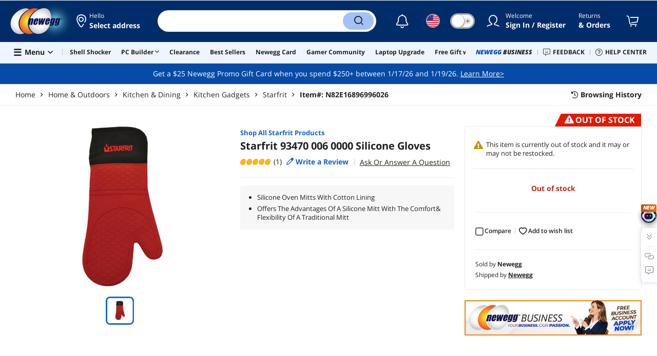

--- FILE ---
content_type: text/html; charset=UTF-8
request_url: https://www.newegg.com/starfrit-93470-006-0000-glove/p/N82E16896996026?IsFeedbackTab=true
body_size: 35060
content:
<!DOCTYPE html><!DOCTYPE html><html lang="en-us" class="show-tab-store is-new"><head><meta charSet="utf-8"/><link rel="preload" as="image" href="https://c1.neweggimages.com/WebResource/Themes/Nest/logos/Newegg_full_color_logo_RGB.SVG"/><link rel="preload" as="image" href="https://c1.neweggimages.com/productimage/nb640/96-996-026-02.jpg"/><link rel="preload" as="image" href="https://c1.neweggimages.com/ProductImageCompressAll60/96-996-026-02.jpg"/><link rel="preload" as="image" href="https://c1.neweggimages.com/WebResource/Themes/Nest/bgs/Illus_Subscription@4x.png"/><link rel="preload" as="image" href="https://c1.neweggimages.com/webresource/themes/Nest/qrcodes/qrcode-app-v3.png"/><link rel="preload" as="image" href="https://c1.neweggimages.com/WebResource/Themes/Nest/bgs/bg_our_app.png"/><title>Starfrit 93470 006 0000 Silicone Gloves - Newegg.com</title><meta http-equiv="content-type" content="text/html; charset=UTF-8"/><meta name="twitter:card" content="summary_large_image"/><meta name="referrer" content="always"/><meta name="keywords" content="Newegg, Newegg.com, Starfrit 93470 006 0000 Silicone Gloves"/><meta name="description" content="Buy Starfrit 93470 006 0000 Silicone Gloves with fast shipping and top-rated customer service. Newegg shopping upgraded ™"/><meta property="og:image" content="https://c1.neweggimages.com/ProductImage/96-996-026-02.jpg"/><meta property="og:description" content="Buy Starfrit 93470 006 0000 Silicone Gloves with fast shipping and top-rated customer service. Once you know, you Newegg!"/><meta property="og:title" content="Starfrit 93470 006 0000 Silicone Gloves - Newegg.com"/><meta property="og:url" content="https://www.newegg.com/starfrit-93470-006-0000-glove/p/N82E16896996026"/><meta property="og:type" content="website"/><meta name="language" content="english"/><meta name="copyright" content="© 2000-2026 Newegg Inc."/><meta http-equiv="X-UA-Compatible" content="IE=edge"/><meta name="robots" content="index,follow,max-image-preview:large,max-snippet:-1"/><meta name="X-DNS-Prefetch-Control" content="on"/><meta name="format-detection" content="telephone=no"/><link rel="shortcut icon" type="image/x-icon" href="https://c1.neweggimages.com/WebResource/ngm/newegg.ico"/><link rel="preload" href="https://c1.neweggimages.com/productimage/nb640/96-996-026-02.jpg" as="image"/><link rel="canonical" href="https://www.newegg.com/starfrit-93470-006-0000-glove/p/N82E16896996026"/><link rel="preconnect" href="https://c1.neweggimages.com/" crossorigin=""/><link rel="preconnect" href="https://imk.neweggimages.com/" crossorigin=""/><script>(function () {if (navigator.userAgent.match(/Newegg.+App/ig)||navigator.userAgent.match(/bot/ig)) return;;(function(w,o,d){w[o]=w[o]||function(){w[o][d].push(arguments)};w[o][d]=w[o][d]||[]})(window,'Osano','data');function getCookie(name) {const cookies = document.cookie.split('; ');for (let cookie of cookies) {const [cookieName, cookieValue] = cookie.split('=');if (decodeURIComponent(cookieName) === name) {return decodeURIComponent(cookieValue);}}return null;}var nv = getCookie('NVTC');var cn = nv.split('.').slice(0, 4).join('.');var cl = getCookie('CustomerLogin');if (cl) {cl = JSON.parse(cl);if (cl.LoginId) cn = cl.LoginId;}window.Osano('userData', cn);var self = document.currentScript;var o = document.createElement('script');o.src ='https://cmp.osano.com/AzydZ7TEEX0GW2hin/3c115a66-ecfb-4dbf-929a-5d9c71025132/osano.js?v=0.2';o.async = false;try {self.parentElement.replaceChild(o, self);} catch (error) {console.log(error);}})();</script><style>.osano-cm-dialog--type_bar{display:none;}.osano-cm-widget{display: none;}</style><script> function showOsanoBar() { if (window.Osano && window.Osano.cm) { const consent = window.Osano.cm.getConsent(); console.log('Consent status:', consent);if (consent === 'accepted') { console.log('Consent already given. Banner will not be shown.'); return; }window.Osano.cm.addEventListener('osano-cm-initialized', function() { console.log('Osano initialized'); if (window.Osano.cm.countryCode !== 'us') { const banner = document.querySelector('.osano-cm-dialog--type_bar'); if (banner) { banner.setAttribute('style', 'display:flex;'); console.log('Banner displayed'); } else { console.log('Banner element not found');} } });const otBtnSpan = document.querySelector('#otBtnSpan'); if (otBtnSpan) { otBtnSpan.setAttribute('style', 'display:inline;'); console.log('Cookie preferences button shown'); }const otSdkBtn = document.querySelector('#ot-sdk-btn'); if (otSdkBtn) { otSdkBtn.innerHTML = 'Your Privacy Choices <svg xmlns="http://www.w3.org/2000/svg" xml:space="preserve" style="enable-background:new 0 0 30 14;width: 30px;vertical-align: middle;" viewBox="0 0 30 14" class="h-full w-8"><path d="M7.4 12.8h6.8l3.1-11.6H7.4C4.2 1.2 1.6 3.8 1.6 7s2.6 5.8 5.8 5.8z" style="fill-rule:evenodd;clip-rule:evenodd;fill:#fff"></path><path d="M22.6 0H7.4c-3.9 0-7 3.1-7 7s3.1 7 7 7h15.2c3.9 0 7-3.1 7-7s-3.2-7-7-7zm-21 7c0-3.2 2.6-5.8 5.8-5.8h9.9l-3.1 11.6H7.4c-3.2 0-5.8-2.6-5.8-5.8z" style="fill-rule:evenodd;clip-rule:evenodd;fill:#06f"></path><path d="M24.6 4c.2.2.2.6 0 .8L22.5 7l2.2 2.2c.2.2.2.6 0 .8-.2.2-.6.2-.8 0l-2.2-2.2-2.2 2.2c-.2.2-.6.2-.8 0-.2-.2-.2-.6 0-.8L20.8 7l-2.2-2.2c-.2-.2-.2-.6 0-.8.2-.2.6-.2.8 0l2.2 2.2L23.8 4c.2-.2.6-.2.8 0z" style="fill:#fff"></path><path d="M12.7 4.1c.2.2.3.6.1.8L8.6 9.8c-.1.1-.2.2-.3.2-.2.1-.5.1-.7-.1L5.4 7.7c-.2-.2-.2-.6 0-.8.2-.2.6-.2.8 0L8 8.6l3.8-4.5c.2-.2.6-.2.9 0z" style="fill:#06f"></path></svg>'; otSdkBtn.href = 'https://kb.newegg.com/knowledge-base/cookies-policy/?cm_sp=footer-_-privacy-policy#your-choices-and-controls'; otSdkBtn.target = '_blank'; } } else { console.log('Osano not initialized yet'); } } window.addEventListener('load', showOsanoBar);</script><script type="text/javascript">!function(){try{if(!navigator.userAgent.match(/Newegg.+App/ig))return;var e=document.createElement("style");e.innerText="html.sticky-header-top body{padding-top: 0px!important;}header{display: none;}footer{display: none;}",document.querySelector("head").append(e)}catch(t){console.log(t)}}();</script><style>.product-exclusive-price-card .product-exclusive-price { display: flex; font-size: 48px; height: 50px !important; margin: -5px 0 7px !important; align-items: unset !important; color: #212121; } .product-exclusive-price-card .product-exclusive-price sup svg { position: relative !important; top: -5px !important; } .product-exclusive-price-card .product-exclusive-price span svg { height: auto !important; }</style><script>window.__PolyfillScripts__={"core-js":"https://c1.neweggimages.com/WebResource/Scripts/WWW/core-js.polyfill.min.js","intersection-observer":"https://c1.neweggimages.com/WebResource/Scripts/WWW/intersection-observer.polyfill.min.js"}</script><script src="https://c1.neweggimages.com/WebResource/Scripts/WWW/runtime~product~multiplePage-2cfd3bbc.js" integrity="sha384-cWQ8iAaVuHVgURIEr9lf5ro/d/ub7NJrLDkLwgt+bwFCh5f+z0CPeMOTEL4SJZ/s" crossorigin="anonymous"></script><script src="https://c1.neweggimages.com/WebResource/Scripts/WWW/polyfillEntry-d564c4f7.js" integrity="sha384-GyspPthOpzPEDi2YWdMuJe/gzXlV6+KRPFNs5RXd0DyyHRE34qMP7WrTZCewm21l" crossorigin="anonymous"></script><link href="https://c1.neweggimages.com/WebResource/Themes/WWW/CSS/ProductDetail-1851cc6e3a.css" rel="stylesheet"/><script id="kimoi" type="application/json">[{"type":"setCookie","payload":{"cookie":"CountryRegion","value":"USA"}},{"type":"setCookie","payload":{"cookie":"LanguageCode","value":"en"}},{"type":"setSubCookie","payload":{"cookie":"CountryConfiguration","subCookieKey":"CurrencyCode","subCookieValue":"USD"}}]</script></head><body><div><script type="text/javascript">;;;(function(){var e=document.querySelector('meta[name="viewport"]'),t=document.createElement("meta");t.name="viewport",t.content="width=device-width",e||document.head.appendChild(t)})();</script></div><div><script defer src="https://c1.neweggimages.com/webresource/Scripts/Others/MarketingChannel/processmktchannelv10.js"></script></div><div><script type="text/javascript">var nebs=nebs||{};nebs.errors=[];window.onerror=function(){nebs.errors.push(arguments);return true;}</script></div><div><script src="https://c1.neweggimages.com/webResource/Scripts/WWW/jquery-3.5.1.min.js"></script></div><div><script>!function(){var style = document.createElement('style');style.type = 'text/css';style.innerHTML=document.getElementById('NewTemplate')?'div.grid-col.radius-m.bg-white.our-apps > div.line-horizontal.bg-line.width-auto > span{color:#4D4D4D}.sticky-header-top body{padding-top:120px;height:auto;min-height:calc(100% - 120px);} .sticky-header-top .page-content{padding-top:0;min-height:0;}':'@import url(https://c1.neweggimages.com/webresource/themes/darkmode-min.28.css);.dark-mode #ot-sdk-btn.ot-sdk-show-settings, .dark-mode #ot-sdk-btn.optanon-show-settings{ color: #e3e3e3 !important }.dark-mode #ot-sdk-btn.ot-sdk-show-settings:hover, .dark-mode #ot-sdk-btn.optanon-show-settings:hover{color: #ea9d28 !important;};.footer2021-disclaimer-link:hover {color: #e3e3e3!important;} div.grid-col.radius-m.bg-white.our-apps > div.line-horizontal.bg-line.width-auto > span{color:#4D4D4D}.dark-mode .item-img{opacity: 1 !important;} '; document.getElementsByTagName('head').item(0).appendChild(style); }()</script></div><div><script type="text/javascript">
            ;;(function () {
                var darkv = document.cookie.match('(^|;) ?NV_Theme=([^;]*)(;|$)');
                var dark = darkv ? darkv[2] : "false";
                if (dark == "true") {
                    if (!document.getElementById('NewTemplate')) { jQuery('html').addClass('dark-mode'); }
                    else { document.documentElement.classList.add("dark-mode") }
                }
                var style = document.createElement("style");
                var darkCss = '#Dark_Mode{display:none;}.header2021-toggle{z-index:5}.header2021-nav ~ .header2021-nav.header2021-toggle{margin-left:20px}.header2021-toggle:hover{transform:scale(1)}.header2021-toggle:hover .bg-lightgray{background-color:rgba(235,235,235,1)}.header2021-toggle .toggle-body{border:1px solid #212121;border-radius:30px}.header2021-toggle .toggle-body-inner:after{border-radius:30px;width:30px;top:0;bottom:0;margin-left:-1px;box-shadow:0 1px 6px 0 rgb(0 0 0 / 16%)}.header2021-toggle .toggle-handle{font-size:20px;color:#474747}.header2021-toggle .dark-mode-tooltip{padding:5px 15px;white-space:nowrap}.header2021-toggle.menu.at-bottom .menu-body{left:auto;right:0;margin-top:12px;text-align:left}.header2021-toggle.at-bottom>.menu-arrow{left:auto;right:20px;text-align:left}.header2021-toggle.at-bottom>.menu-body>.menu-arrow{left:auto!important;right:20px}.dark-mode .header2021-toggle .toggle-handle.take-on{padding-left:8px}.dark-mode .header2021-toggle:hover .bg-lightgray{background-color:#ea7421}.dark-mode .header2021-toggle .toggle-body{border:1px solid #835b38}.dark-mode .header2021-toggle .bg-lightgray{background-color:#e05d00}.dark-mode .header2021-toggle input[type="checkbox"]:checked ~ .toggle-body .toggle-body-inner:after{margin-right:0;margin-left:0;top:0}.dark-mode .header2021-toggle .toggle-body-inner:after{box-shadow:0 6px 6px 0 rgb(0 0 0 / 16%)}@media(max-width:599px){.header2021-inner{padding:15px 2px}.header2021-logo{width:60px}.header2021-country.header2021-nav:not(:first-child){margin-left:15px}.header2021-toggle .bg-lightgray{background:#fff}.header2021-nav ~ .header2021-nav.header2021-toggle{margin-left:15px}.header2021-toggle .toggle-body{min-width:30px;height:30px;border-radius:50%}.header2021-toggle .toggle-body-inner{width:100%;height:100%;transform:translateX(0);justify-content:center;align-items:center}.header2021-toggle .toggle-handle{height:100%;line-height:1.1;padding:0;font-size:22px;justify-content:center;z-index:2}.header2021-toggle .toggle-body-inner:after{content:none}.header2021-toggle .toggle-handle.take-off{padding:0}.header2021-toggle .toggle-handle.take-on,.header2021-toggle.menu.at-bottom .menu-body{display:none}.dark-mode .header2021-toggle .toggle-handle.take-on{display:flex;padding:0}.dark-mode .header2021-toggle .toggle-handle.take-off{display:none}.section-right>.line-vertical-new{margin:0 0 0 10px}}@media(max-width:350px){.header2021-nav-inner,.header2021-nav.menu .header2021-nav-inner{padding-left:26px;height:26px;min-height:26px}.header2021-country-flag{width:26px;height:26px}.header2021-nav-icon{width:26px;height:26px;line-height:26px;font-size:24px;top:2px}.header2021-nav ~ .header2021-nav{margin-left:5px}.header2021-nav ~ .header2021-nav.header2021-toggle{margin-left:10px}.header2021-toggle .toggle-body{min-width:24px;height:24px}.header2021-toggle .toggle-handle{font-size:16px}}';
                try {
                    style.appendChild(document.createTextNode(darkCss));
                } catch (ex) {
                    style.styleSheet.cssText = darkCss;
                }
                var head = document.getElementsByTagName("head")[0];
                head.appendChild(style);
                var darkbut = jQuery('<div class="header2021-nav header2021-toggle toggle toggle-m menu at-bottom"><label id="darkLabel"><input type="checkbox" id="checkdarkmode"><span class="toggle-body bg-lightgray font-l"><span class="toggle-body-inner"><span class="toggle-handle take-on">&#9790;</span><span class="toggle-handle take-off ">&#9728;</span></span></span></label><div id="darkModal" class="menu-body bg-white radius-s shadow-level-1"><i class="menu-arrow"></i><p class="dark-mode-tooltip">Switch to Dark Mode</p></div></div>');
                jQuery(document).ready(function () {
                    jQuery('.header2021-country').after(darkbut);
                    let timeout = null;
                    jQuery('#darkLabel').on('touchend', function () {
                        if (timeout) { clearTimeout(timeout) }
                        jQuery('#darkModal').css('display', 'block')
                        timeout = setTimeout(function () { jQuery('#darkModal').css('display', 'none'); }, 2000);
                    });
                    if (dark == "true") {
                        jQuery('#checkdarkmode')[0].checked = true;
                        jQuery('.dark-mode-tooltip').text("Switch to Light Mode");
                    }
                    jQuery('#checkdarkmode').change(function () {
                        if (this.checked) { window.__ga_push({ 'event': 'dark_mode', 'dark_mode_value': 'turn on' }) } else { window.__ga_push({ 'event': 'dark_mode', 'dark_mode_value': 'turn off' }) };
                        jQuery('html').toggleClass('dark-mode');
                        var $tooltip = jQuery('.dark-mode-tooltip').text();
                        jQuery('.dark-mode-tooltip').text($tooltip == "Switch to Dark Mode" ? "Switch to Light Mode" : "Switch to Dark Mode");
                        var t = new Date;
                        t.setTime(t.getTime() + 94608e6);
                        document.cookie = "NV_Theme=" + ($tooltip == "Switch to Dark Mode") + ";expires=" + t.toGMTString() + ";path=/;domain=." + location.hostname.split('.').splice(-2).join('.') + ";"
                    });
                    jQuery('#darkLabel').hover(function () { jQuery('#darkModal').css('display', 'block') }, function () { $('#darkModal').css('display', 'none') });
                })
            })();</script></div><div><script type="text/javascript">;;; (function () { var ADRPattern = /Newegg.+Android.+App/ig; var IPNPattern = /Newegg.+(iPhone|iPad).+App/ig; var Container = { APP: 'GTM-TF5LHJ5', EGG: 'GTM-WJ2PC5C' }; function LoadContainer(w, d, s, l, i) { w[l] = w[l] || []; w[l].push({ 'gtm.start': new Date().getTime(), event: 'gtm.js' }); var f = d.getElementsByTagName(s)[0], j = d.createElement(s), dl = l != 'dataLayer' ? '&l=' + l : ''; j.async = true; j.src = 'https://imk.neweggimages.com/webresource/scripts/gatra/lib/usa/neggtm.js?negg=2&id=' + i + dl; f.parentNode.insertBefore(j, f); }; if (navigator.userAgent.match(ADRPattern) || navigator.userAgent.match(IPNPattern)) {  } else { LoadContainer(window, document, 'script', 'dataLayer', Container.EGG); } })();</script></div><div><script type="text/javascript">;;; (function () { var ADRPattern = /Newegg.+Android.+App/ig; var IPNPattern = /Newegg.+(iPhone|iPad).+App/ig; var Container = { APP: 'GTM-TF5LHJ5', EGG: 'GTM-WJ2PC5C' }; function LoadContainer(w, d, s, l, i) { w[l] = w[l] || []; w[l].push({ 'gtm.start': new Date().getTime(), event: 'gtm.js' }); var f = d.getElementsByTagName(s)[0], j = d.createElement(s), dl = l != 'dataLayer' ? '&l=' + l : ''; j.async = true; j.src = 'https://imk.neweggimages.com/webresource/scripts/gatra/lib/app/neggtm.js?negg=2&id=' + i + dl; f.parentNode.insertBefore(j, f); }; if (navigator.userAgent.match(ADRPattern) || navigator.userAgent.match(IPNPattern)) { LoadContainer(window, document, 'script', 'dataLayer', Container.APP); } else { } })();</script></div><div><script type="text/javascript" >;(function () {var s = document.createElement("script");
  s.defer=true;
 s.type = "text/javascript";
   s.src = "//imk.neweggimages.com/webresource/scripts/plugin/inhousebiztra.js";
 var node = document.getElementsByTagName("script")[0];
 node.parentNode.insertBefore(s, node);})();</script></div><div><style>@import url(https://c1.neweggimages.com/webresource/themes/WWW/CSS/fixManufactory.css)</style></div><div> <script type="text/javascript" src="https://c1.neweggimages.com/webresource/Scripts/Others/TopRatedSeller/new-feature-script.2.0.5.min.js" defer></script></div><div><script type="text/javascript" defer src='https://c1.neweggimages.com/webresource/Scripts/Others/ShippingEstimate/shippingestimate-v.11.4.min.js'></script></div><div>
            <script type="text/javascript">
            ;;;(function() {
      window.__ga_biItems=[{pages: ["all"],events:["view_item","select_item","view_item_list"],property:["item_range","spa","best_seller","lowest_price","deal_type","boost_type"]}];    window.__ga_forbiddenList = [{
 pages: ["all"],
  events:["modules_view","recommendation_module_click","search_ahead_view","legacy_view","legacy_click","view_item_list","recommendation_module_view","spa_view","spa_click","search_ahead_click","infocard_view","infocard_click","web_notification_view","trending_keywords_view","select_item","Page_load_time","view_promotion","legacy_view"],
  clearGa4: true,
  clearInhouse:false,
      }
   ];
                window.__ga_mappingAdobe = [{
   events:["event63"],
   eventName:"legacy_click",
   mapping:{
  legacy_element_value:"evar78",
 module_name:"evar79",
   products:"products"
    }
   },{
   events:["event168"],
   eventName:"legacy_view",
   mapping:{
  legacy_element_value:"evar78",
   products:"products"
    }
   },{
 events: ["event21"],
 eventname: "email_subscribed",
 mapping:{ 
 }
 }, {
 events: ["event40"],
 eventname: "modules_click", mapping:{
 module_name: "eVar103"
 }
 }, {
 events: ["event91"],
 eventname: "modules_view", mapping:{
 module_name: "eVar79"
 }
 }];
                window.__ga_linkInternalFilters = "javascript:,newegg.com,gamecrate.com,abs.com,checkout.us.zip.co,zip.co,checkout.quadpay.com,3debspay.boc.cn,alfabank.ru,arcot.com,billmelater.com,citibank.co.kr,ftpsllc.com,garanti.com.tr,hyundaicard.com,kbcard.com,keb.co.kr,masterpass.com,mycardsecure.com,newegg3.com.sh,paypal.com,samsungcard.co.kr,secure2gw.ro,securecode.com,secureserver.net,securesuite.co.uk,securesuite.net,shinhancard.com,verifiedbyvisa.com,visa.com,visa.com.ar,web.v.me,secondfunnel.com,cardinalcommerce.com,secure.neweggbusiness.com,www-newegg-com.cdn.ampproject.org,www.newegg.ca,secure.newegg.ca,kb.neweggbusiness.com,www.neweggbusiness.com,help.newegg.ca,secure.m.newegg.ca,secure.newegg.com,www.rosewill.com,neweggbusiness.com,sellerportal.newegg.cn,partner.gqc.newegg.space,help.neweggbusiness.com,secure.newegg6.com.sh,sellerportal62780.gqc.newegg.space,central3.newegg.org,partner.newegg.cn,secure.newegg4.com.sh,newegg.io,newegggpu.com,justgpu.com";
            })()
        </script>
</div><div><style>.eggpoints-product-buying .eggpoints-icon{width: 45px; height: 22px; background-position: -276px -41px}.eggpoints-product-buying{margin-bottom: 10px;}</style></div><div><script>jQuery(document).ready(function () {jQuery(".form-option-item-price").map(function(){var saving = jQuery(this).find("span").text();if(saving){jQuery(this).parent().addClass("has-price");jQuery(this).parent().append('<div class="form-deals-list"><div class="form-tag-deals"><span>'+saving+'</span></div></div>');jQuery(this).find("span").remove();}});});</script></div><div><style>.product-wrap .product-options .form-option-item.is-color {padding: 5px 9px;} .widget-box #Revolving {width: 32px !important; min-width: 32px !important;}.product-wrap .product-options .form-option-item { border: 1px solid #D1D1D1; padding: 5px 9px;}.price-financing-divider.text-left span{display:none}.product-wrap .product-similar-links {align-items: flex-start;}.product-wrap .product-similar-link {align-items: flex-start;max-width: none;}.product-wrap .product-similar-link .product-similar-content {display: block;min-width: 92px;}.product-wrap .product-similar-link.is-see-more {max-width: none;}.product-wrap .product-similar-link.is-see-more .product-similar-content { min-width: 70px;}.product-wrap .product-similar-link .link-more:hover {white-space: normal; -webkit-line-clamp: unset; max-height: none;}</style></div><div><script type="text/javascript">!function(){const e=new URLSearchParams(window.location.search),t=e.get("ranMID"),n=e.get("ranSiteID");if(t&&n){const e=new Date,o=e.getUTCFullYear(),r=String(e.getUTCMonth()+1).padStart(2,"0"),i=String(e.getUTCDate()).padStart(2,"0"),s=String(e.getUTCHours()).padStart(2,"0"),d=String(e.getUTCMinutes()).padStart(2,"0"),c=`${o}${r}${i}_${s}${d}`,u=encodeURIComponent("amid:"+t+"|ald:"+c+"|atrv:"+n),l=new Date;l.setDate(l.getDate()+180);const a=l.toUTCString(),p=window.location.hostname.split('.'),h=p.slice(-2).join('.'),m=h.startsWith('localhost')?'localhost':'.'+h;document.cookie="rmStoreGateway="+u+"; expires="+a+"; path=/; domain="+m+"; secure; SameSite=Lax"}}();</script></div><div><script type="text/javascript">jQuery().ready(function(){if(document.querySelector('#side-product-gallery > div.objCombo')){var style='<style type="text/css">.product-view-brand.has-brand-store>a {margin-top: -50px; display: block; float: right;}.product-view-brand .swiper-box-top-combo { padding-right:120px;} .product-view-brand .swiper-box-top-combo-title>p {font-size: 26px;line-height: 26px;} @media (max-width: 1499px) {.product-view-brand>a>img {max-width: 70px;}.product-view-brand .swiper-box-top-combo {padding-right: 90px;}.product-view-brand .swiper-box-top-combo-title>p {font-size: 14px;line-height: 20px;}}</style>';var h='<div class="swiper-box-top-combo no-margin-bottom" style="text-align:left;;cursor:pointer"><img src="https://c1.neweggimages.com/WebResource/Themes/Nest/images/icons/Icon_Sale@2x.png" class="swiper-box-top-combo-icon" alt="dynamic combo" style="height:50px;width:61px;"><div class="swiper-box-top-combo-title"><p>'+jQuery("#side-product-gallery > div.objCombo > div > div > p").html()+'</p><span>'+jQuery("#side-product-gallery > div.objCombo > div > div > span").text()+'</span></div></div>';var a=jQuery('#ProductViewSticky .product-view .product-view-brand');jQuery('head').append(style);if(a.length>0){a.prepend(h);}else{jQuery('#ProductViewSticky .product-view').prepend('<div class="product-view-brand">'+h+'</div>');}jQuery('#ProductViewSticky > div > div.product-view-brand.has-brand-store > div.swiper-box-top-combo').click(function(){window.__ga_push({event:'legacy_click',legacy_element_value:'product-combo-title-imagegallery'});if(document.querySelector('#Buy_Together')){document.querySelector('#Buy_Together').scrollIntoView({behavior:'smooth',block:'nearest'});}else{document.querySelector('#PDP_product-recommend').scrollIntoView({behavior:'smooth',block:'center'});}});}});</script></div><div><script type="text/javascript" defer src='https://c1.neweggimages.com/webresource/Scripts/Others/RequestQuote/requestquote-v6.7.19.js'></script></div><div><style>.header2021 .page-content-inner{max-width: inherit !important;}</style></div><div><style>.product-wrap .product-options.is-more .form-options:not(:first-child) {display: block;}.product-wrap .product-options .product-bullets-more {display: none;}</style></div><div><script type="text/javascript" defer src='https://c1.neweggimages.com/webresource/Scripts/Others/TopKeywords/highlightKeywords.1.4.js'></script></div><div><script type="text/javascript" defer src='https://c1.neweggimages.com/webresource/Scripts/Others/NeweggRefreshed/newegg-refreshed_v3.8.js'></script></div><div><style>.modal-intermediary .squaretrade-banner img{width:inherit;}.modal-intermediary .squaretrade-wrap{width:inherit;}</style></div><div><style>.header2021-user-bar{background:#eee}.header2021-user-bar::before{background:none}.header2021-account.menu.at-bottom>.menu-body.bg-white>.header2021-user-bar~.menu-arrow::before{border-bottom-color:#eee}.header2021-user-bar > .menu-list{right: 10px;position: absolute;}</style></div><div><script>jQuery(document).ready(function(){jQuery("div.product-highlights h2").html("Performance <sup style='color:red;font-weight:bold'>Beta</sup>");var addtrackingonclick=function(){window?.__ga_push({event: 'legacy_click',legacy_element_value: 'product-highlights-impression'});jQuery("#product_highlights_swiper .swiper-button-next, #product_highlights_swiper .swiper-button-prev, #product_highlights_swiper div.product-highlights-tips,.product-highlights a").off("click",addtrackingonclick)};jQuery("#product_highlights_swiper .swiper-button-next, #product_highlights_swiper .swiper-button-prev, #product_highlights_swiper div.product-highlights-tips, .product-highlights a").on("click",addtrackingonclick);if([3742,10,3365,32].indexOf(__initialState__.ItemDetail.Subcategory.SubcategoryId)>-1){jQuery('head').append('<style>#ProductViewSticky > div > div.product-reviews-bytes{display:none;}</style>');}});</script></div><div><script type="text/javascript" defer src='https://c1.neweggimages.com/webresource/Scripts/Others/DynamicComboAvailable_v0.1.js'></script></div><div><style>.is-new ek-badge {top: 0 !important;}.dark-mode #product-overview  .ccs-cc-inline-overlay-outer *:not([class^="jw-"]){background-color: transparent !important;} .page-section{margin-top: 0;}</style></div><div><script async src="https://c1.neweggimages.com/webresource/Scripts/Others/shopbestdeals/newegg-deals-suggestion-3.6.js"></script></div><div><script async src="https://c1.neweggimages.com/webresource/Scripts/Others/pdp/hide-similar-links-deals-side-1.0.js"></script></div><div><script async src="https://c1.neweggimages.com/webresource/Scripts/Others/neweggplus/newggplusexcludpricebl.js"></script></div><div><style>.item-img>img,.goods-img>img{object-fit: contain}</style></div><div><style>#product-details div.tab-panes div.is-filter ul > li:nth-child(1) > label > span.form-checkbox-title{font-weight:bold}#product-details div.tab-panes div.is-filter div.comments-action-title{font-weight:normal}</style></div><div><script>!(function () { const cookieName = "NV_AB_Testing"; const currentValue = getCookie(cookieName); if (!currentValue) return; const cookieValue = JSON.parse(currentValue); if (!cookieValue) return; delete cookieValue.product; const newValue = JSON.stringify(cookieValue); const options = { expires: new Date(Date.now() + 30 * 24 * 60 * 60 * 1000),domain: ".newegg.com",path: "/",sameSite: "Lax",};setCookie(cookieName, newValue, options); function getCookie(name) { const cookies = document.cookie.split("; "); const cookie = cookies.find((cookie) => cookie.startsWith(`${name}=`)); if (cookie) { return cookie.split("=")[1]; } return null; }function setCookie(name, value, options) { const cookieString = `${name}=${value};`; const expires = options.expires ? `Expires=${options.expires.toUTCString()};` : ""; const domain = options.domain ? `Domain=${options.domain};` : ""; const path = options.path ? `Path=${options.path};` : ""; const sameSite = options.sameSite ? `SameSite=${options.sameSite};` : ""; document.cookie = [cookieString, expires, domain, path, sameSite, "Secure"].join(" "); }})();</script></div><div><style>.robot-chat-popup .robot-chat-popup-right .robot-entry-cell-inner .quick-cardbox .swiper-slide {width: calc((100% - 28px) / 3) !important;}</style></div><div><script type="text/javascript">jQuery(function(){if(__initialState__?.ItemDetail?.Warranty?.WarrantyID==82){var msg='This item is covered under the <a id="pdp_warranty82" class="link-text">Manufacturer Only Return Policy</a>.';jQuery("#newProductPageContent > div.page-section > div > div > div.row-body > div.product-main.display-flex > div.product-wrap > div.product-msg-group > div > div > div.message-information").html(msg);jQuery("#pdp_warranty82").click(function(){document.querySelector("#product-warranty").scrollIntoView()});}});</script></div><div><style>.product-make-offer:hover {background-color: #EFEFEF;}.product-make-offer {border: 2px solid #CC4100;}</style><script type="text/javascript">document.addEventListener('click', function(event) {const popup = document.querySelector('#ProductBuy > div.popover.popover-make-offer.bs-popover-bottom.show');const btn = document.querySelector('#ProductBuy > div.product-make-offer');const target = event.target;if (popup && !popup.contains(target) && !btn.contains(target) && popup.style.display=='block') {document.querySelector('#ProductBuy > div.product-make-offer').click();console.log(new Date());}});</script></div><div><script type="text/javascript">
        $(function () {
    try {
        //ParentBanner
        const aParentTags = document.querySelectorAll('#Portals_swiper a');
        const parentBannerMap = __initialState__?.__ServiceDataAllBanner.reduce((map, banner) => {
            if (banner.TransactionNumber) {
                map.set(banner.TransactionNumber.toString(), banner);
            }
            return map;
        }, new Map());
        aParentTags.forEach(aParentTag => {
            const transId = aParentTag.id.split('_').pop()
            const bannerData = parentBannerMap.get(transId);
            if (bannerData) {
                aParentTag.addEventListener('click', (e) => {
                    window?.__ga_push({
                        'event': 'legacy_click',
                        'legacy_element_value': "header-topbar-" + bannerData.Title
                    });
                });
            }
        });

        //SubBanner
        const subBanners = __initialState__?.__ServiceDataAllBanner?.flatMap(banner => banner?.ChildBannerInfo)?.filter(Boolean);
        if (subBanners?.length > 0) {
            let impressionArry = [];
            const subBannerMap = subBanners.reduce((map, banner) => {
                if (banner.TransactionNumber) {
                    map.set(banner.TransactionNumber.toString(), banner);
                }
                return map;
            }, new Map());

            const observer = new MutationObserver((mutationsList) => {
                for (let mutation of mutationsList) {
                    if (mutation.type === 'childList') {
                        mutation.addedNodes.forEach(node => {
                            if (node.id === 'popover-header-portal') {
                                const aTags = node.querySelectorAll('a');
                                aTags.forEach(aTag => {
                                    const transId = aTag.id.split('_').pop()
                                    const bannerData = subBannerMap.get(transId);
                                    if (bannerData) {
                                        const isImpressioned = impressionArry.includes(transId);
                                        if (!isImpressioned) {
                                            impressionArry.push(transId);
                                            window?.__ga_push({
                                                'event': 'legacy_view',
                                                'legacy_element_value': "header-topbar-" + bannerData.Title
                                            });
                                        }
                                        if (!aTag.hasAttribute('data-click-bound')) {
                                            aTag.setAttribute('data-click-bound', 'true');
                                            aTag.addEventListener('click', (e) => {
                                                window?.__ga_push({
                                                    'event': 'legacy_click',
                                                    'legacy_element_value': "header-topbar-" + bannerData.Title
                                                });
                                            });
                                        }
                                    }
                                });
                            }
                        });
                    }
                }
            });
            observer.observe(document.body, { childList: true });
        }
    } catch (error) {
        console.error(error);
    }
});
    </script></div><div><style>.dark-mode .product-make-offer:hover { background-color: #000; } #modal-make-offer .offer-popup { font-family: 'Open Sans',sans-serif,Helvetica,Arial; } #modal-make-offer .modal-make-title .display-flex span i:hover .offer-popup::before { border-width: 0; }</style></div><div><script async src="https://c1.neweggimages.com/webresource/Scripts/Others/pdp/reddit.v2.1.js"></script></div><div><script async src="https://c1.neweggimages.com/webresource/Scripts/Others/Survey/getPCodeBySurvey.0.6.js"></script></div><div><script type="text/javascript" async src='https://c1.neweggimages.com/webresource/Scripts/Others/FinancingPrice/financeprice.0.12.js'></script></div><div><script type="text/javascript">
        ;;;(function(){
            document.addEventListener('click', function (event) {
                const link = event.target.closest('.popover-body a.header2021-portal');
                const popover = document.getElementById('popover-header-portal');
                if (link && popover && popover.contains(link)) {
                    const text = link.querySelector('span')?.innerText?.trim();
                    if (text && !!__ga_push) {
                        __ga_push({
                            event: "legacy_click",
                            legacy_element_value: "header-topbar-" + text
                        });
                    }
                }
            });
        })();
    </script></div><div><script>(function(){document.addEventListener("DOMContentLoaded",()=>{if(__initialState__.MakeOffers==null){return}const urlParams=new URLSearchParams(window.location.search);const openMF=urlParams.get("openMF");if(openMF==="1"){const target=document.querySelector(".product-make-offer");if(target){target.click()}}})})()</script></div><div><script type="text/javascript">jQuery(document).ready(function(){const openAISA=getUrlParam("openAISA");if(openAISA!=="1")return;function getUrlParam(name){const urlParams=new URLSearchParams(window.location.search);return urlParams.get(name)}function clickWhenLoaded(selector){const element=document.querySelector(selector);if(element){element.click();return}const observer=new MutationObserver(()=>{const element=document.querySelector(selector);if(element){element.click();observer.disconnect()}});observer.observe(document.body,{childList:true,subtree:true,})}clickWhenLoaded(".floating-robot")});</script></div><div><script type="text/javascript">jQuery(document).ready(function(){let country='';let optionUrl='';if(window.location.host==="www.newegg.com"||window.location.host==="e11wwwtest.newegg.com"){country="USA";optionUrl="https://www.newegg.com/p/pl?d=AI+Workstation"}else if(window.location.host==="www.neweggbusiness.com"||window.location.host==="e11wwwtest.neweggbusiness.com"){country="USB";optionUrl="https://www.neweggbusiness.com/product/product.aspx?item=9b-59-991-004"}else{return}let optionContent=`<div id="anotherOption"style="padding:5px 0;margin-top: 10px;"><strong>Another option:</strong><a target="_blank"href="${optionUrl}"style="cursor:pointer;text-decoration:underline">ABS Workstation</a><strong>powered by RTX PRO 6000.</strong></div>`;if(country=="USA"&&__initialState__?.ItemDetail?.Subcategory?.SubcategoryId==3927){if(jQuery(".product-wrap .product-msg-group")?.length>0){if(jQuery("#anotherOption").length<=0){jQuery(".product-wrap .product-msg-group").after(optionContent);jQuery("#anotherOption a").click(function(){window?.__ga_push({event:"legacy_click",legacy_element_value:"product-absanother-option",})})}}else{if(jQuery("#anotherOption").length<=0){jQuery(".product-wrap").append(optionContent);jQuery("#anotherOption a").click(function(){window?.__ga_push({event:"legacy_click",legacy_element_value:"product-absanother-option",})})}}}if(country=="USB"&&Biz?.Product2016?.GlobalData?.SubcategoryId==3927){const targetElements=['ItemLicense','ItemDownload','WarningInfoComponent','item-bundle','ItemAutoAddComboInfo','ItemFamilyTree','SNETPromotion','BulletDescription'];for(const elementId of targetElements){const $element=jQuery(`#${elementId}`);if($element.length>0){if(jQuery("#anotherOption").length<=0){$element.after(optionContent);jQuery("#anotherOption a").click(function(){window?.__ga_push({event:"legacy_click",legacy_element_value:"product-absanother-option",})})}break}}}});</script></div><div><script type="text/javascript">jQuery(function(){var item=__initialState__.ItemDetail;function tracking(){var useImpression = function (node, callback) {if (node) {const observer = new IntersectionObserver(function (entries) {if (entries[0].isIntersecting) {observer.unobserve(node);callback && callback(node);}});observer.observe(node);}};var trackingDom = document.querySelectorAll("#gamer_community_link");trackingDom?.forEach(function (element) {useImpression(element, function () {window?.__ga_push({event: "legacy_view",legacy_element_value: "product-gamercommunity_link",});jQuery(element).click(function () {window?.__ga_push({event: "legacy_click",legacy_element_value: "product-gamercommunity_link",});});});});}if (!item) return;if([3760,3218,3763,3141,3733,438].indexOf(item.Subcategory.SubcategoryId)>-1){var html=`<div style="padding-bottom: 10px;"><a id="gamer_community_link" class="link-blue" href="https://www.newegg.com/gamer/community/c/gaming/32" target="_blank" style="font-weight: bold;"><img src="https://c1.neweggimages.com/webresource/themes/Nest/logos/community-Icon3_blue2.png" style="width: 20px;vertical-align: middle;"><span> Discuss this product with other gamers</span></a></div>`;jQuery('#newProductPageContent > div.page-section > div > div > div.row-body > div.product-main > div.product-wrap > div.product-action-group').after(html);tracking();}if([3759,3761,3216,3217,3762,3764,3102,3217,3732,3246,3247].indexOf(item.Subcategory.SubcategoryId)>-1){var html=`<div style="padding-bottom: 10px;"><a id="gamer_community_link" class="link-blue" href="https://www.newegg.com/gamer/community/c/hardware/35" target="_blank" style="font-weight: bold;"><img src="https://c1.neweggimages.com/webresource/themes/Nest/logos/community-Icon3_blue2.png" style="width: 20px;vertical-align: middle;"><span> Discuss this product with other gamers</span></a></div>`;jQuery('#newProductPageContent > div.page-section > div > div > div.row-body > div.product-main > div.product-wrap > div.product-action-group').after(html);tracking();}});</script></div><div><script type="text/javascript">jQuery(function(){jQuery('#policyAgreementUrl').attr('href','https://kb.newegg.com/knowledge-base/privacy-policy-newegg');jQuery('#privacyPolicyUrl').attr('href','https://kb.newegg.com/knowledge-base/policy-agreement/');});</script></div><div><style>#Page_Footer_Full .compare-items-improvement .button-clear-all{color:white;}</style></div><div><script type="text/javascript" defer src='https://c1.neweggimages.com/webresource/Scripts/Others/hidesoldouttag.js'></script></div><div><script type="text/javascript" defer src='https://c1.neweggimages.com/webresource/Scripts/Others/pdp/community-discussion-panel-script-v.0.1.js'></script></div><div id="app"><header class="header2021 bg-white"><div class="page-content-inner"><div class="header2021-inner"><div class="section-left auto-flex"><div class="header2021-logo"><a href="https://www.newegg.com/" class="header2021-logo-img" title="Newegg.com - Computer Parts, Laptops, Electronics, HDTVs, Digital Cameras and More!"><img src="https://c1.neweggimages.com/WebResource/Themes/Nest/logos/Newegg_full_color_logo_RGB.SVG" width="297" height="150" alt="Newegg"/></a></div><div class="header2021-nav header2021-location  menu at-bottom"><a href="#" class="header2021-nav-inner bg-transparent-gray" title="Select address "><i class="ico ico-map-marker header2021-nav-icon" aria-label="icon of my location"></i><div class="header2021-nav-title text-gray font-s">Hello<!-- --> <span class="header2021-info-nowrap header2021-info-min"></span></div><div class="header2021-nav-subtitle"><span class="">Select address</span> <span></span></div></a></div><div class="header2021-search auto-flex"><div class="header2021-search-inner"><div class="header2021-search-box auto-flex"><input type="search" title="Search Site" autoComplete="off" enterKeyHint="search" value=""/></div><div class="header2021-search-button"><button class="ico ico-search" aria-label="Search"><span class="display-none">Search</span></button></div></div></div></div><div class="section-right"><div class="header2021-nav  header2021-country menu at-bottom"><a title="Change Country" class="header2021-country-flag bg-transparent-gray"><i class="flag us"></i><span class="display-none">Change Country</span></a></div><div class="nav-complex"><a href="https://secure.newegg.com/login/signin?nextpage=" class="header2021-nav-inner bg-transparent-gray" title="My Account"><i class="ico ico-user header2021-nav-icon" aria-label="icon of my account"></i></a></div><div class="header2021-nav header2021-returns s-hide"><a href="https://secure.newegg.com/orders/list" class="header2021-nav-inner bg-transparent-gray" title="Orders"><div class="header2021-nav-title text-gray font-s"><span>Returns</span></div><div class="header2021-nav-subtitle">&amp; Orders</div></a></div><div class="header2021-nav header2021-cart"><a href="https://secure.newegg.com/shop/cart" class="header2021-nav-inner bg-transparent-gray" title="Shopping Cart" aria-label="Shopping Cart"><i class="ico ico-shopping-cart header2021-nav-icon" aria-label="icon of shopping cart"></i></a></div></div></div><div class="header2021-inner has-hamburger"><div class="header2021-hamburger-new header2021-hamburger menu at-bottom bg-transparent-gray"><div class="display-flex align-items-center"><i class="header2021-hamburger-icon ico ico-bars " aria-label="Site Menu"></i><span class="header2021-hamburger-text">Menu <i class="ico ico-caret-left-solid"></i></span></div></div><div class="line-vertical bg-line" aria-label="decoration"></div><div class="section-left auto-flex"><div id="Portals_swiper" class="header2021-portals"><div class="swiper-container swiper-container-horizontal"><div class="swiper-wrapper"><div class="swiper-slide"><a class="header2021-portal" id="trendingBanner_720202" 
                          href="//www.newegg.com/Shell-Shocker/EventSaleStore/ID-10381?cm_sp=Head_Navigation-_-Under_Search_Bar-_-Shell+Shocker&icid=720202" title="Shell Shocker" "><span class="font-s">Shell Shocker</span></a></div><div class="swiper-slide" data-has-sub="true" data-id="782905"><a class="header2021-portal" id="trendingBanner_782905" title="PC Builder" data-change="true"><span class="font-s">PC Builder<!-- --> <i class="ico ico-angle-down"></i></span></a></div><div class="swiper-slide"><a class="header2021-portal" id="trendingBanner_755812" 
                          href="//www.newegg.com/Clearance-Store/EventSaleStore/ID-697?cm_sp=Head_Navigation-_-Under_Search_Bar-_-Clearance&icid=755812" title="Clearance" "><span class="font-s">Clearance</span></a></div><div class="swiper-slide"><a class="header2021-portal" id="trendingBanner_623089" 
                          href="//www.newegg.com/d/best-sellers?cm_sp=Head_Navigation-_-Under_Search_Bar-_-Best+Sellers&icid=623089" title="Best Sellers" "><span class="font-s">Best Sellers</span></a></div><div class="swiper-slide"><a class="header2021-portal" id="trendingBanner_779480" 
                          href="//www.newegg.com/promotions/nepro/18-1881/index.html?cm_sp=Head_Navigation-_-Under_Search_Bar-_-Newegg+Card&icid=779480" title="Newegg Card" "><span class="font-s">Newegg Card</span></a></div><div class="swiper-slide"><a class="header2021-portal" id="trendingBanner_784339" 
                          href="//www.newegg.com/gamer/community/?cm_sp=Head_Navigation-_-Under_Search_Bar-_-Gamer+Community&icid=784339" title="Gamer Community" "><span class="font-s">Gamer Community</span></a></div><div class="swiper-slide"><a class="header2021-portal" id="trendingBanner_792184" 
                          href="//www.newegg.com/Premium-Laptops-Upgrade/EventSaleStore/ID-10391?cm_sp=Head_Navigation-_-Under_Search_Bar-_-Laptop+Upgrade&icid=792184" title="Laptop Upgrade" "><span class="font-s">Laptop Upgrade</span></a></div><div class="swiper-slide"><a class="header2021-portal" id="trendingBanner_792245" 
                          href="//www.newegg.com/AMD-CPU-Free-Storage/EventSaleStore/ID-10389?cm_sp=Head_Navigation-_-Under_Search_Bar-_-Free+RAM+w%2f+Ryzen&icid=782975&cm_sp=Head_Navigation-_-Under_Search_Bar-_-Free+Gift+w%2f+AMD&icid=792245" title="Free Gift w/ AMD" "><span class="font-s">Free Gift w/ AMD</span></a></div><div class="swiper-slide"><a class="header2021-portal" id="trendingBanner_792319" 
                          href="//www.newegg.com/Intel-CPU-Free-AIO/EventSaleStore/ID-4438?cm_sp=Head_Navigation-_-Under_Search_Bar-_-Free+AIO+w%2f+Intel&icid=792319" title="Free AIO w/ Intel" "><span class="font-s">Free AIO w/ Intel</span></a></div></div><div class="swiper-scrollbar"></div></div></div></div><div class="section-right header2021-links"><a href="https://www.neweggbusiness.com/why-business-account?cm_sp=neweggbusiness-_-from-B2C-head" target="_blank" title="Newegg Business" class="header2021-link font-s"><span class="header2021-b2b-newegg">Newegg</span> <span class="header2021-b2b-business">Business</span></a><div class="line-vertical bg-line" aria-label="decoration"></div><a title="Feedback" class="button button-s bg-blue" id="newegg_footer_feedback" style="cursor:pointer" rel="noopener noreferrer"><i class="ico ico-comment-alt-smile"></i><span>Feedback</span></a><div class="line-vertical bg-line" aria-label="decoration"></div><a href="https://kb.newegg.com" title="Help Center" class="button button-s bg-blue"><i class="ico ico-question-circle"></i><span>Help Center</span></a></div></div></div><div id="BrowsingHistory_menu" class="header2021-portals-menu menu-body bg-white shadow-level-1"><div class="page-content-inner"><div class="section-title"><div class="section-title-text font-l">Your Browsing History</div></div><div class="history-timeline"><div class="loading"><i class="ico ico-spinner ico-spin"></i></div></div></div></div></header><div></div><div class=""><div id="25thgiftcardmsgbar" class="page-bar"><div class="page-bar-text" style="padding: 10px 0;font-size: 14px;line-height: 20px; background-color: #084BA6;"><div class="page-bar-text-inner text-align-center"><div style="color: #fff !important;">Get a $25 Newegg Promo Gift Card when you spend $250+ between 1/17/26 and 1/19/26. <a href="https://www.newegg.com/promotions/nepro/25-0026/index.html" target="_blank" style="text-decoration: underline;">Learn More></a></div></div></div></div></div><div class="page-bar"><div class="breadcrumbs"><ol><li><a href="https://www.newegg.com/" title="Home">Home</a></li>  <li class=""><a href="https://www.newegg.com/Home-Outdoors/Store/ID-15" title="Home &amp; Outdoors">Home &amp; Outdoors</a></li>  <li class=""><a href="https://www.newegg.com/Kitchen-Dining/Category/ID-177" title="Kitchen &amp; Dining">Kitchen &amp; Dining</a></li>  <li class=""><a href="https://www.newegg.com/Kitchen-Gadgets/SubCategory/ID-657" title="Kitchen Gadgets">Kitchen Gadgets</a></li>  <li class=""><a href="https://www.newegg.com/Starfrit-Kitchen-Gadgets/BrandSubCat/ID-78986-657" title="Starfrit">Starfrit</a></li>  <li class="is-active"><h2 class="text-darkgray">Item#: <em>N82E16896996026</em></h2></li>  </ol></div><script type="application/ld+json">{"@context":"http://schema.org","@type":"BreadcrumbList","itemListElement":[{"@type":"ListItem","position":1,"item":{"@id":"https://www.newegg.com/","name":"Home"}},{"@type":"ListItem","position":2,"item":{"@id":"https://www.newegg.com/Home-Outdoors/Store/ID-15","name":"Home & Outdoors"}},{"@type":"ListItem","position":3,"item":{"@id":"https://www.newegg.com/Kitchen-Dining/Category/ID-177","name":"Kitchen & Dining"}},{"@type":"ListItem","position":4,"item":{"@id":"https://www.newegg.com/Kitchen-Gadgets/SubCategory/ID-657","name":"Kitchen Gadgets"}},{"@type":"ListItem","position":5,"item":{"@id":"https://www.newegg.com/Starfrit-Kitchen-Gadgets/BrandSubCat/ID-78986-657","name":"Starfrit"}}]}</script></div><div class="page-section"></div><div class="page-content" id="newProductPageContent"><div class="page-section"><div class="page-content-inner"><div class="row is-product has-side-right has-side-items"><div class="row-side"><div class="product-buy-box is-product-blackfriday-first"><div class="product-flag"><div class="flags-red flags flags-left flags-large"><div class="flags-body has-icon-left fa-exclamation-triangle"><span>Out of stock </span></div></div></div><div class="product-pane"><div class="product-price"><div class="price-links"></div><div class="message no-bg message-info"><div class="message-wrapper"><div class="message-icon"></div><div class="message-information">This item is currently out of stock and it may or may not be restocked.</div></div></div></div></div><div id="ProductBuy" class="product-buy"><div class="nav-row"><div class="nav-col"><span class="btn btn-message btn-wide">Out of Stock </span></div></div></div><div class="product-btn-group display-flex flex-wrap justify-content-flex-start"><div class="product-btn product-wishlist"><a class="btn has-icon-left ico-heart">Add to wish list</a></div></div><div class="product-seller-box"><div class="display-flex"><div class="product-seller-sold-by"><div> Sold  by <strong>Newegg</strong></div></div></div><div class="product-seller-box-shhips"><p>Shipped by <a href="https://kb.newegg.com/knowledge-base/shipped-by-newegg/" style="text-decoration:underline"><strong><span>Newegg</span></strong></a></p></div></div></div><style>
.trade-in-loading-dots {
  display: inline-block;
  width: 1.5em;
  text-align: left;
}
.trade-in-loading-dots::after {
  content: '.';
  animation: tradeinDots 1.2s steps(1, end) infinite;
}
@keyframes tradeinDots {
  0% { content: '.'; }
  33% { content: '..'; }
  66% { content: '...'; }
}
</style><div><div class="margin-top" id="customHTMLContent"><a href="https://www.neweggbusiness.com/why-business-account?cm_sp=PDP-_-RightRail300x250-_-ShopBusinessatNewegg" target="_blank"><img style="width: 100%;" src="https://c1.neweggimages.com/webresource/themes/Nest/DotComProductPageBanner.png" alt="Shop it at NeweggBusiness."></a></div><script>jQuery(document).ready(function(){if(["78-966-018","78-966-017","9SIB4BAKHE9984"].includes(__initialState__?.ItemDetail?.Item)){var html='<a href="https://www.newegg.com/gamer/community/t/whoever-went-and-got-their-switch-2-last-night-congrats-nintendo-released-their-launch-video/1008?cm_sp=PDP-_-RightRail300x250-_-gamercommunity" target="_blank"><img style="width:100%" src="https://c1.neweggimages.com/webresource/themes/Nest/switch2-pdp-600x300.png" alt="Gamer Community"></a>';jQuery('#customHTMLContent').html(html);jQuery("#customHTMLContent a").click(function(){window.__ga_push({'event':'legacy_click','legacy_element_value':'gamercommunity_pdpRightBanner'})})}})</script></div><div id="new-pdp-campaign"></div><div id="VsReview"></div></div><div class="row-body"><div class="product-main display-flex"><div class="product-gallery" id="side-product-gallery" style="display:flex;flex-direction:column"><div class="objImages"><div id="ProductViewSticky" class="product-view-sticky"><div class="product-view"><div class="mainSlide"><div class="swiper-container product-view-gallery" id="side-swiper-container"><div class="swiper-wrapper" style="transform:translate3d(0px, 0px, 0px);transition-duration:300ms"><div class="swiper-slide" style="order:-1"><div class="swiper-zoom-container"><img alt="Main image of Starfrit 93470 006 0000 Silicone Gloves" id="mainSlide96-996-026" class="product-view-img-original" src="https://c1.neweggimages.com/productimage/nb640/96-996-026-02.jpg"/></div></div></div></div></div><div style="height:5px"></div><div class="product-view-bar-box"><div class="product-view-bar-con"><div class="swiper-zoom-container is-active"><img src="https://c1.neweggimages.com/ProductImageCompressAll60/96-996-026-02.jpg" aria-label="sub image thumbnail 1 of 1"/></div><div class="product-view-bar-more"></div></div></div></div></div></div><div style="flex-grow:9999"></div></div><div class="product-hover-panel" style="display:none;left:0;visibility:hidden"><div class="product-overlay"></div></div><div class="product-gallery" style="display:none;width:0"><div class="product-view is-popup"><a class="fas fa-times centerPopup-close"><span class="hid-text">Close</span></a><div class="product-view-thumb-container"><div class="product-thumbs"><div class="thumb-title">Product Images / Videos</div><div class="thumb-content popup-scroll-box"><div class="thumb-slide is-active" style="order:-1;margin-right:8px;margin-left:0"><img aria-label="gallery subImage thumbnail 1 of 1" src="https://c1.neweggimages.com/ProductImageCompressAll60/96-996-026-02.jpg" class="product-view-img-original" style="width:100%"/></div></div></div><div class="customer-thumbs"><div class="loader"><i class="fa fa-spinner fa-spin"></i>LOADING...</div></div></div><div class="product-view-container"><div class="swiper-container product-view-gallery swiper-container-horizontal bg-black"><div class="swiper-wrapper" style="transform:translate3d(0px, 0px, 0px);transition-duration:300ms"></div><div class="product-hover-area"></div></div><i class="swiper-button-prev swiper-button-black swiper-button-disabled"></i><i class="swiper-button-next swiper-button-black swiper-button-disabled"></i></div></div></div><script type="application/ld+json">[{"@context":"http://schema.org/","@type":"ImageObject","name":"Starfrit 93470 006 0000 Silicone Gloves","thumbnailUrl":"https://c1.neweggimages.com/ProductImage/96-996-026-02.jpg"}]</script><div class="product-wrap"><div class="product-tag-list"></div><div class="seller-store-link"><a href="https://www.newegg.com/Starfrit/BrandStore/ID-78986?cm_sp=brand-store-_-from-pdp-above-title" title="Visit Starfrit" target="_blank" class="link-blue"><strong>Shop All <!-- -->Starfrit<!-- --> Products</strong></a></div><h1 class="product-title">Starfrit 93470 006 0000 Silicone Gloves</h1><div class="product-action-group display-flex align-items-center justify-content-space-between"><div class="product-reviews"> <div class="product-rating"><i class="rating rating-5" title="5 out of 5 eggs"></i><span title="Read reviews..." class="item-rating-num">(1)</span> <a href="https://secure.newegg.com/Feedback/RateProduct?Item=N82E16896996026&amp;ContinuePage=https%3A%2F%2Fwww.newegg.com%2Fstarfrit-93470-006-0000-glove%2Fp%2FN82E16896996026%3FItem%3DN82E16896996026" class="link-blue" title="Log In Required"><i class="ico ico-pen-regular"></i><span>Write a Review</span></a></div> </div></div><div class="product-tag-list"></div><style>
.trade-in-loading-dots {
  display: inline-block;
  width: 1.5em;
  text-align: left;
}
.trade-in-loading-dots::after {
  content: '.';
  animation: tradeinDots 1.2s steps(1, end) infinite;
}
@keyframes tradeinDots {
  0% { content: '.'; }
  33% { content: '..'; }
  66% { content: '...'; }
}
</style><div class="product-bullets"><ul><li>Silicone Oven Mitts With Cotton Lining</li><li>Offers The Advantages Of A Silicone Mitt With The Comfort&amp; Flexibility Of A Traditional Mitt</li></ul></div><div class="product-msg-group"></div></div></div><div class="product-contents"><div class="page-section"><div class="page-section-inner"><div id="PDP_product-recommend_top"><div class="preload-paragraph preload-recommend is-items"><div class="preload-head"><div class="preload-head-title preload-assembler"></div></div><div class="preload-content"><div class="preload-body"><div class="preload-items"><div class="preload-item"><div class="preload-item-top preload-assembler"></div><div class="preload-item-bottom"><div class="preload-item-content preload-assembler"></div><div class="preload-item-content preload-assembler"></div><div class="preload-item-content preload-assembler"></div></div></div><div class="preload-item"><div class="preload-item-top preload-assembler"></div><div class="preload-item-bottom"><div class="preload-item-content preload-assembler"></div><div class="preload-item-content preload-assembler"></div><div class="preload-item-content preload-assembler"></div></div></div><div class="preload-item"><div class="preload-item-top preload-assembler"></div><div class="preload-item-bottom"><div class="preload-item-content preload-assembler"></div><div class="preload-item-content preload-assembler"></div><div class="preload-item-content preload-assembler"></div></div></div><div class="preload-item"><div class="preload-item-top preload-assembler"></div><div class="preload-item-bottom"><div class="preload-item-content preload-assembler"></div><div class="preload-item-content preload-assembler"></div><div class="preload-item-content preload-assembler"></div></div></div><div class="preload-item"><div class="preload-item-top preload-assembler"></div><div class="preload-item-bottom"><div class="preload-item-content preload-assembler"></div><div class="preload-item-content preload-assembler"></div><div class="preload-item-content preload-assembler"></div></div></div></div></div></div></div></div><div id="product-details" class="product-details tab-box is-assistant"><div class="display-flex justify-content-space-between"><div class="tab-navs"><div data-nav="Specs" class="tab-nav active">Specs</div><div data-nav="Reviews" class="tab-nav">Reviews<span class="n-gray-d6"> (1)</span></div><div class="assistant_flex"></div></div></div><div class="tab-panes"><div class="tab-pane" style="display:block"><h2 class="swiper-box-top-title margin-bottom">Learn more about the <!-- -->Silicone Gloves</h2><table class="table-horizontal"><caption>General</caption><tbody><tr><th>Brand<!-- --> </th><td>Starfrit</td></tr><tr><th>Name<!-- --> </th><td>Silicone Gloves</td></tr><tr><th>Model<!-- --> </th><td>93470 006 0000</td></tr><tr><th>Type<!-- --> </th><td>Glove</td></tr></tbody></table><table class="table-horizontal"><caption>Feature</caption><tbody><tr><th>Features<!-- --> </th><td>Silicone oven mitts with cotton lining<br>Offers the advantages of a silicone mitt with the comfort and flexibility of a traditional mitt</td></tr></tbody></table><table class="table-horizontal"><caption>Additional Information</caption><tbody><tr><th>First Listed on Newegg<!-- --> </th><td>May 20, 2014</td></tr></tbody></table></div><div class="tab-pane" style="display:none"><h2 class="swiper-box-top-title margin-bottom">Customer Reviews of <span id="FeedBackShortTitle">Silicone Gloves</span></h2><div class="comments"><div class="message message-info no-bg no-icon is-vertical "><div class="message-wrapper"><div class="message-icon"></div><div class="message-information"><span class="message-title">There are no reviews yet.</span><p>Do you own this product?</p><p><button id="filterWriteReviewForNoContent" type="button" class="btn btn-secondary has-icon-left fa-pencil " data-t-events="A" data-t-e-var78="PDP-Reviews-write a review">write a review</button></p></div></div></div></div></div></div></div><script type="application/ld+json">{"@context":"http://schema.org/","@type":"Product","aggregateRating":{"@type":"AggregateRating","ratingValue":5,"reviewCount":1},"description":"Starfrit 93470 006 0000 Silicone Gloves","name":"Starfrit 93470 006 0000 Silicone Gloves","sku":"N82E16896996026","brand":"Starfrit","mpn":"93470 006 0000","gtin12":"069858934707","Model":"93470 006 0000","image":"https://c1.neweggimages.com/ProductImage/96-996-026-02.jpg","review":[{"@type":"Review","author":{"@type":"Person","name":"Jacqueline Z."},"datePublished":"2014-10-25","description":"Pros: Awesome gloves. Well made, nice looking, and they do the job. Cons: None. Overall Review: Get them.","name":"Awesome Oven Mitts","reviewRating":{"@type":"Rating","bestRating":"5","ratingValue":"5","worstRating":"1"}}],"width":"9 in","height":"3 in","weight":"2 oz","itemCondition":"NewCondition"}</script><div id="product-warranty"><div class="swiper-box-top"><h2 class="swiper-box-top-title">Warranty &amp; Returns</h2></div><div class="product-section"><h3 class="item-cell-title">Warranty, Returns, And Additional Information</h3><div class="product-additional-info display-flex"><div class="info-cell"><div class="info-item"><h4>Warranty</h4><ul><li>Limited Warranty period (parts): <!-- -->1 year</li><li>Limited Warranty period (labor): <!-- -->1 year</li><li><a href="https://kb.newegg.com/Article/Index/12/3?id=1770#4" target="_blank" class="link-text" title="Full details (new window)">Read full details</a></li></ul></div></div><div class="info-cell"><div class="info-item"><h4>Return Policies</h4><ul><div>
	<li>Return for refund within: 30 days</li>
	<li>Return for replacement within: 30 days</li>
</div><li>This item is covered by Newegg.com&#x27;s 30-Day Return Policy. </li><li><a href="https://kb.newegg.com/Article/Index/12/3?id=1167#44" class="link-text" target="_blank" title="Return Policy (new window)">Read full return policy for details.</a></li></ul></div></div><div class="info-cell"><div class="info-item"><h4>Manufacturer Contact Info</h4><ul><li><a href="https://www.starfrit.com/" rel="noopener noreferrer" target="_blank" class="link-text" title="View Manufacturer Website (new window)">Manufacturer Website</a></li><li>Support Phone: <!-- -->514-871-1095</li><li><a href="https://www.starfrit.com/en/contact/" rel="noopener noreferrer" target="_blank" class="link-text" title="Support Website (new window)">Support Website</a></li><li><a href="https://www.newegg.com/Starfrit/BrandStore/ID-78986" class="link-text">View other products from <!-- -->Starfrit</a></li></ul></div></div></div><div><div class="loader"><span class="fa fa-spinner fa-spin"></span>LOADING...</div></div></div></div></div></div></div></div></div></div></div></div><div id="iframe-video-popUp" class="modal-mobileVideo" style="display:none"><div class="nav-bar"><div class="close-button"><i class="ico ico-times"></i></div><div id="youtube-player"></div></div></div><footer id="Page_Footer_Full" class="footer2021 page-section"><div class="page-section bg-lightgrayblue"><div class="page-content-inner"><div class="grid gap-20px  col-w-3 col-w-s-2"><div class="grid-col radius-m bg-white col-wide subscribe-box"><form name="Newsletter" action="https://secure.newegg.com/notifications/api/newslettersubscribe?Action=Manage&amp;source=Footer" method="post" target="newsletterSubscribe"><div class="subscribe-box-inner"><div class="section-title"><div class="section-title-text font-xl no-margin-left">Deals Just For You</div></div><p class="font-l"><strong>Sign up to receive exclusive offers in your inbox.</strong></p><div class="input-group"><div class="input-text has-clear auto-flex"><i class="input-text-icon ico ico-envelope text-gray font-xl" aria-label="email"></i><input type="text" placeholder="Enter your e-mail address" aria-label="Enter your e-mail address" maxLength="128" name="LoginName" value=""/><i class="input-text-clear ico ico-times"><span class="display-none">clear text</span></i></div><button type="button" class="button bg-blue">Sign up</button></div><p><a class="link-more text-blue" href="https://promotions.newegg.com/neemail/latest/index-landing.html?cm_sp=emailsub-_-homepage-_-promo" title=""><span>View Latest Email Deals</span> <i class="ico ico-angle-right" aria-label="more"></i></a></p><input type="hidden" name="Subscribe" value="1"/></div></form><iframe id="newsletterSubscribe" name="newsletterSubscribe" style="display:none"></iframe><div class="subscribe-box-bg radius-m"><img src="https://c1.neweggimages.com/WebResource/Themes/Nest/bgs/Illus_Subscription@4x.png" width="1068" height="672" alt="subscribe"/></div></div><div class="grid-col radius-m bg-white our-apps"><div class="section-title"><div class="section-title-text font-xl">Download Our APP</div></div><div class="our-apps-link"><p><strong>Enter your phone number and we&#x27;ll send you a download link.</strong></p><div class="input-group"><div class="input-text input-text-m auto-flex"><label class="input-text-select"><select><option value="+1" selected="">+1</option></select><span class="input-text-select-name">+1</span> <i class="ico ico-angle-down font-s"></i></label><input type="tel" maxLength="14" placeholder="Enter your phone number" aria-label="Enter your phone number" value=""/></div><button type="button" class="button button-m bg-lightblue"><span>Send Link</span></button></div></div><div class="line-horizontal bg-line width-auto"><span class="bg-white text-gray font-s">OR</span></div><div class="our-apps-combine"><a href="https://www.newegg.com/share/desktoppagefooter" class="our-apps-qrcode" target="_blank"><img src="https://c1.neweggimages.com/webresource/themes/Nest/qrcodes/qrcode-app-v3.png" width="200" height="200" alt="Shop on Newegg APP"/></a><div class="our-apps-combine-info"><p><strong>Scan the QR code to download App</strong></p><p>Scan this code with your phone&#x27;s camera.</p></div></div><div class="our-apps-bg"><img src="https://c1.neweggimages.com/WebResource/Themes/Nest/bgs/bg_our_app.png" width="250" height="250" alt="Newegg apps screenshot"/></div></div></div></div></div><nav class="footer2021-sitemap bg-darkblue"><div class="page-content-inner"><div class="grid gap-20px col-w-5 col-w-s-1"><div class="grid-col"><div class="footer2021-sitemap-list "><div class="footer2021-sitemap-title">Customer Service</div><ul><li><a class="font-s" title="Help Center" href="https://kb.newegg.com" target="_blank">Help Center</a></li><li><a class="font-s" title="Track an Order" href="https://secure.newegg.com/orders/find?Source=1" target="_self">Track an Order</a></li><li><a class="font-s" title="Return an Item" href="https://secure.newegg.com/orders/find?Source=2" target="_self">Return an Item</a></li><li><a class="font-s" title="Return Policy" href="https://www.newegg.com/promotions/nepro/22-0073/index.html?cm_sp=cs_menu-_-return_policy" target="_self">Return Policy</a></li><li><a class="font-s" title="Privacy &amp; Security" href="https://kb.newegg.com/Article/Index/12/3?id=1166" target="_blank">Privacy & Security</a></li><li><a title="Feedback" class="font-s" id="newegg_footer_feedback" style="cursor:pointer">Feedback</a></li></ul></div></div><div class="grid-col"><div class="footer2021-sitemap-list "><div class="footer2021-sitemap-title">My Account</div><ul><li><a href="https://secure.newegg.com/login/signin" class="font-s" title="Login/Register" target="_self">Login/Register</a></li><li><a class="font-s" title="Browsing History" href="https://www.newegg.com/d/browsing-history" target="_self">Browsing History</a></li><li><a class="font-s" title="Order History" href="https://secure.newegg.com/orders/list" target="_self">Order History</a></li><li><a class="font-s" title="Returns History" href="https://secure.newegg.com/returns/list" target="_self">Returns History</a></li><li><a class="font-s" title="Address Book" href="https://secure.newegg.com/account/addressbook" target="_self">Address Book</a></li><li><a class="font-s" title="Wish Lists" href="https://secure.newegg.com/login/signin?nextpage=https%3A%2F%2Fsecure.newegg.com%2FwishList%2Fm" target="_self">Wish Lists</a></li><li><a class="font-s" title="My Build Lists" href="https://secure.newegg.com/login/signin?nextpage=https%3A%2F%2Fsecure.newegg.com%2Fpcbuilder%2Fm" target="_self">My Build Lists</a></li><li><a class="font-s" title="My Build Showcase" href="https://secure.newegg.com/login/signin?nextpage=https%3A%2F%2Fsecure.newegg.com%2Fcompletedbuilds%2Fm" target="_self">My Build Showcase</a></li><li><a class="font-s" title="Email Notifications" href="https://secure.newegg.com/notifications/guestemail" target="_self">Email Notifications</a></li><li><a class="font-s" title="Subscriptions Orders" href="https://secure.newegg.com/orders/subscription" target="_self">Subscriptions Orders</a></li><li><a class="font-s" title="Auto Notifications" href="https://secure.newegg.com/notifications/autonotify" target="_self">Auto Notifications</a></li></ul></div></div><div class="grid-col"><div class="footer2021-sitemap-list "><div class="footer2021-sitemap-title">Company Information</div><ul><li><a class="font-s" title="About Newegg" href="https://www.newegg.com/corporate/about" target="_blank">About Newegg</a></li><li><a class="font-s" title="Investor Relations" href="https://investors.newegg.com/" target="_blank">Investor Relations</a></li><li><a class="font-s" title="Newegg Student Internship Program" href="https://www.newegg.com/NSIP" target="_blank">Newegg Student Internship Program</a></li><li><a class="font-s" title="Gamer Zone" href="https://www.newegg.com/gamerzone" target="_blank">Gamer Zone</a></li><li><a class="font-s" title="Awards/Rankings" href="https://www.newegg.com/corporate/Awards" target="_blank">Awards/Rankings</a></li><li><a class="font-s" title="Hours and Locations" href="https://www.newegg.com/corporate/OfficeHours" target="_blank">Hours and Locations</a></li><li><a class="font-s" title="Press Inquiries" href="https://kb.newegg.com/knowledge-base/press-inquiries/" target="_blank">Press Inquiries</a></li><li><a class="font-s" title="Newegg Careers" href="https://newegg.com/careers" target="_blank">Newegg Careers</a></li><li><a class="font-s" title="Newsroom" href="https://investors.newegg.com/newsroom" target="_blank">Newsroom</a></li><li><a class="font-s" title="Newegg Insider" href="https://www.newegg.com/insider/" target="_blank">Newegg Insider</a></li><li><a class="font-s" title="Calif. Transparency  in Supply Chains Act" href="https://kb.newegg.com/Article/Index/12/3?id=1331" target="_blank">Calif. Transparency <br /> in Supply Chains Act</a></li></ul></div></div><div class="grid-col"><div class="footer2021-sitemap-list "><div class="footer2021-sitemap-title">Tools &amp; Resources</div><ul><li><a class="font-s" title="Become a supplier" href="https://vendorportal.newegg.com/vendor-request" target="_blank">Become a supplier</a></li><li><a class="font-s" title="Sell on Newegg.com" href="https://www.newegg.com/sellers/?cm_sp=sell_on_newegg_footer" target="_blank">Sell on Newegg.com</a></li><li><a class="font-s" title="For Your Business" href="https://www.neweggbusiness.com/why-business-account?cm_sp=for_your_business_footer" target="_blank">For Your Business</a></li><li><a class="font-s" title="Newegg Partner Services" href="https://partner.newegg.com/?cm_sp=newegg_partner_services_footer" target="_blank">Newegg Partner Services</a></li><li><a class="font-s" title="Become an Affiliate" href="https://promotions.newegg.com/affiliate_program/affiliate.html?cm_sp=Homepage-bottom-_-affiliates" target="_blank">Become an Affiliate</a></li><li><a class="font-s" title="Newegg Creators" href="https://www.newegg.com/creators?cm_sp=Homepage-bottom-_-creators" target="_blank">Newegg Creators</a></li><li><a class="font-s" title="Site Map" href="https://www.newegg.com/category" target="_self">Site Map</a></li><li><a class="font-s" title="Shop by Brand" href="https://www.newegg.com/d/ProductSort/BrandList?Depa=0" target="_self">Shop by Brand</a></li><li><a class="font-s" title="Rebates" href="https://www.newegg.com/p/pl?N=4803%204801" target="_self">Rebates</a></li><li><a class="font-s" title="Mobile Apps" href="https://www.newegg.com/mobile" target="_self">Mobile Apps</a></li><li><a class="font-s" title="Newegg Store Credit Card" href="https://www.newegg.com/promotions/nepro/18-1881/index.html?cm_sp=newegg_footer-_-neweggstorecreditcard" target="_self">Newegg Store Credit Card</a></li><li><a class="font-s" title="Build Showcases" href="https://www.newegg.com/tools/custom-pc-builder/showcase/featured-builds" target="_self">Build Showcases</a></li><li><a class="font-s" title="Progressive Leasing" href="https://www.newegg.com/promotions/nepro/25-1020/index.html?cm_sp=newegg_footer-_-leasing" target="_self">Progressive Leasing</a></li><li><a class="font-s" title="Student Discount" href="https://www.newegg.com/studentstore?cm_sp=newegg_footer-_-studentstore" target="_self">Student Discount</a></li></ul></div></div><div class="grid-col"><div class="footer2021-sitemap-list "><div class="footer2021-sitemap-title">Shop Our Brands</div><ul><li><a class="font-s" title="Newegg Business" href="https://www.neweggbusiness.com/?cm_sp=newegg_com_footer" target="_blank">Newegg Business</a></li><li><a class="font-s" title="Newegg Global" href="https://promotions.newegg.com/international/global/index.html" target="_self">Newegg Global</a></li><li><a class="font-s" title="ABS" href="https://www.abs.com/" target="_self">ABS</a></li><li><a class="font-s" title="Rosewill" href="https://www.rosewill.com/" target="_blank">Rosewill</a></li></ul></div></div></div></div></nav><div class="footer2021-disclaimer"><div class="page-content-inner"><div class="grid gap-20px col-w-3 col-w-l-2 col-w-s-1"><div class="grid-col col-wide"><span class="footer2021-copyright font-s">© 2000-<!-- -->2026<!-- --> <!-- -->Newegg  Inc.<!-- -->  All rights reserved.</span><div class="footer2021-disclaimer-links"><a class="footer2021-disclaimer-link font-s" href="" target="_blank" rel="nofollow" id="privacyPolicyUrl">Terms &amp; Conditions</a><a href="" class="footer2021-disclaimer-link font-s" target="_blank" rel="nofollow" id="policyAgreementUrl">Privacy Policy</a><span id="otBtnSpan" class="footer2021-disclaimer-link font-s" style="display:none"><a class="ot-sdk-show-settings" id="ot-sdk-btn">Cookie Settings</a></span></div></div><div class="grid-col"><ul class="social-icons"><li class="social-icon bg-darkblue"><a class="ico ico-facebook-f" target="_blank" href="https://www.facebook.com/Newegg" rel="noopener noreferrer"><span class="display-none">Facebook</span></a></li><li class="social-icon bg-darkblue"><a class="ico ico-x-twitter" target="_blank" href="https://x.com/Newegg" rel="noopener noreferrer"><span class="display-none">X</span></a></li><li class="social-icon bg-darkblue"><a class="ico ico-instagram" target="_blank" href="https://www.instagram.com/newegg/" rel="noopener noreferrer"><span class="display-none">Instagram</span></a></li><li class="social-icon bg-darkblue"><a class="ico ico-linkedin-in" target="_blank" href="https://www.linkedin.com/company/newegg-com" rel="noopener noreferrer"><span class="display-none">LinkedIn</span></a></li><li class="social-icon bg-darkblue"><a class="ico ico-pinterest" target="_blank" href="https://www.pinterest.com/newegg/" rel="noopener noreferrer"><span class="display-none">Pinterest</span></a></li><li class="social-icon bg-darkblue"><a class="ico ico-youtube" target="_blank" href="https://www.youtube.com/user/newegg" rel="noopener noreferrer"><span class="display-none">YouTube</span></a></li><li class="social-icon bg-darkblue"><a class="ico ico-twitch" target="_blank" href="https://www.twitch.tv/newegg" rel="noopener noreferrer"><span class="display-none">Twitch</span></a></li><li class="social-icon bg-darkblue"><a class="ico ico-discord" target="_blank" href="https://discordapp.com/invite/newegg" rel="noopener noreferrer"><span class="display-none">Discord</span></a></li><li class="social-icon ico-tiktok-img"><style>.ico-tiktok-img { background-image: url(https://c1.neweggimages.com/webresource/themes/Nest/icons/tiktok_light.png);}.dark-mode .ico-tiktok-img { background-image: url(https://c1.neweggimages.com/webresource/themes/Nest/icons/tiktok_dark.png);}</style><a class='ico' target='_blank' href='https://www.tiktok.com/@newegg'style='width: 24px;height: 24px;display: block;'><span class='display-none'>TikToc</span></a></li></ul></div></div></div></div><div class="floating-right-tools"><div class="compare-items-improvement compare-items-new"><div class="compare-items-toolbar toolbar-wrap toolbar-ani-top" aria-label="compare-items-toolbar" aria-hidden="true"><div class="page-content-inner"><div class="compare-items-content display-flex align-items-center"><div class="compare-items-side display-flex"><div class="compare-items-button"><div class="section-subtitle"><div class="section-subtitle-text">Compare Items</div></div><i class="ico ico-caret-left-solid xs-show" aria-label="arrow icon"></i></div></div><div class="compare-items-swiper-wrapper"><div class="compare-items-swiper swiper-container"><div class="swiper-wrapper slabs-body"><div class="swiper-slide swiper-slide slab"><div class="slab-inner"><span class="compare-tips-text font-s">1</span></div></div><div class="swiper-slide swiper-slide slab"><div class="slab-inner"><span class="compare-tips-text font-s">2</span></div></div><div class="swiper-slide swiper-slide slab"><div class="slab-inner"><span class="compare-tips-text font-s">3</span></div></div><div class="swiper-slide swiper-slide slab"><div class="slab-inner"><span class="compare-tips-text font-s">4</span></div></div><div class="swiper-slide swiper-slide slab"><div class="slab-inner"><span class="compare-tips-text font-s">5</span></div></div><div class="swiper-slide swiper-slide slab"><div class="slab-inner"><span class="compare-tips-text font-s">6</span></div></div><div class="swiper-slide swiper-slide slab"><div class="slab-inner"><span class="compare-tips-text font-s">7</span></div></div><div class="swiper-slide swiper-slide slab"><div class="slab-inner"><span class="compare-tips-text font-s">8</span></div></div><div class="swiper-slide swiper-slide slab"><div class="slab-inner"><span class="compare-tips-text font-s">9</span></div></div><div class="swiper-slide swiper-slide slab"><div class="slab-inner"><span class="compare-tips-text font-s">10</span></div></div><div class="swiper-slide swiper-slide slab"><div class="slab-inner"><span class="compare-tips-text font-s">11</span></div></div><div class="swiper-slide swiper-slide slab"><div class="slab-inner"><span class="compare-tips-text font-s">12</span></div></div><div class="swiper-slide swiper-slide slab"><div class="slab-inner"><span class="compare-tips-text font-s">13</span></div></div><div class="swiper-slide swiper-slide slab"><div class="slab-inner"><span class="compare-tips-text font-s">14</span></div></div><div class="swiper-slide swiper-slide slab"><div class="slab-inner"><span class="compare-tips-text font-s">15</span></div></div></div><div class="swiper-button-prev swiper-button-black"></div><div class="swiper-button-next swiper-button-black"></div></div></div><div class="display-flex justify-content-center flex-direction-column goods-button-group"><button type="button" class="button button-m bg-blue"><span>COMPARE</span></button><button type="button" class="button button-m button-clear-all"><span>Clear All</span></button></div></div></div><div class="compare-items-close xs-hide"><i class="ico ico-angle-down" aria-label="arrow icon"></i></div></div></div></div><div id="Messages-pop-content" class="Messages-pop-content bg-white radius-m false"><div class="Messages-pop-content-title  font-l">Messages</div><i class="Messages-close ico ico-times"></i><div class="Messages-nav"><div class="Messages-nav-space"></div></div></div></footer></div><script src="/d/dynamic-js/product/Product/USA/initial-json"></script><script>
(function (timediff) {
  window.__SITE__.var8eec7bc4.calcTimediff = function (cont) {
    if (window.__SITE__.var8eec7bc4.timediff) cont(window.__SITE__.var8eec7bc4.timediff);
    else if (!isNaN(timediff)) {
      window.__SITE__.var8eec7bc4.timediff = timediff;
      cont(timediff);
    } else {
      jQuery.get({
        url: '/d/dynamic-js/product/Product/USA/initial-json?op=time',
        cache: false,
        dataType: 'text',
        timeout: 60000,
        success: function(_1, _2, xhr) {
          var date = xhr.getResponseHeader('date');
          var diff = window.__SITE__.var8eec7bc4.timediff = date ? new Date(date) - Date.now() : 0;
          try { sessionStorage.eggtimediff = diff; } catch(e) {}
          cont(diff);
        },
        error: function () { cont (0); }
      });
    }
  };
})(parseInt((function(){ try { return sessionStorage.eggtimediff; } catch(e) { return undefined; } })()));
</script><script defer="">window.__initialState__ = {"Breadcrumbs":[{"Name":"Home & Outdoors","NValue":101709514,"DepaId":-1,"StoreId":15,"StoreType":4,"Tid":1709514,"IsDefault":false},{"Name":"Kitchen & Dining","NValue":101709818,"DepaId":-1,"StoreId":177,"StoreType":1,"Tid":1709818,"IsDefault":false},{"Name":"Kitchen Gadgets","NValue":101709965,"DepaId":-1,"StoreId":657,"StoreType":2,"Tid":1709965,"IsDefault":false}],"PropertyCollection":null,"SocialMediaContent":null,"GiftCardStyleList":null,"FlowerSetting":null,"IsShowAutoParts":false,"SponsoredItems":null,"PackageOptions":null,"IsShowBestSellersLink":false,"IsShowLowestPriceLink":false,"IsShowDealsLink":false,"FamilyTree":null,"DynamicCombo":null,"HighLights":null,"MakeOffers":null,"UpgradeOptions":null,"ItemDetail":{"Intelligence":{"Intelligence":null,"TransactionNumber":0,"IntroductionVisible":0,"IntroductionText":null,"IntroductionImage":null,"Introduction":null,"IntroductionParagraph1":null,"IntroductionParagraph2":null,"IntroductionParagraph3":null,"HighlightsVisible":0,"HighlightsText":null,"PhotoGalleryVisible":0,"PhotoGalleryText":null,"QuickSpecVisible":0,"QuickSpecText":null,"QuickSpecList":null,"TPCode":null,"HighLightInfoList":null,"ItemIntelligenceList":null,"CategoryIntelligenceInfo":null,"MobileAppFriendly":false},"Warranty":{"WarrantySummary":"\u003Cul\u003E\n\t\u003Cli\u003EReturn for refund within: 30 days\u003C\u002Fli\u003E\n\t\u003Cli\u003EReturn for replacement within: 30 days\u003C\u002Fli\u003E\n\u003C\u002Ful\u003E","WarrantyDayParts":365,"WarrantyDayLabor":365,"CustomerServicePhone":"514-871-1095","SupportEMail":"","SupportURL":"https:\u002F\u002Fwww.starfrit.com\u002Fen\u002Fcontact\u002F","Is3Party":"0","ServiceProvider":null,"ProviderSupportEmail":null,"ProviderSupportURL":null,"ProviderCustomerServicePhone":null,"Refundable":1,"RMARefundDay":"30","RMAReplacementDay":"30","RestockingFeeRate":0,"WHIWarranty":null,"NegRestockingFeeRate":0,"WarrantyID":44,"WarrantyName":"30-Day Return Policy"},"Preview":{"TentoeCode":null,"NewTentoeFlag":null,"WebCollageID":null,"IsNewTentoeCode":false,"HasTentoe":false,"HasWebCollage":false,"HasEasy2":false},"DetailSpecification":"\u003CLongDescription Name=\"Detailed Specifications\"\u003E\u003CGroup GroupName=\"General\"\u003E\u003CProperty Key=\"Brand\" Value=\"Starfrit\" \u002F\u003E\u003CProperty Key=\"Name\" Value=\"Silicone Gloves\" \u002F\u003E\u003CProperty Key=\"Model\" Value=\"93470 006 0000\" \u002F\u003E\u003CProperty Key=\"Type\" Value=\"Glove\" \u002F\u003E\u003C\u002FGroup\u003E\u003CGroup GroupName=\"Feature\"\u003E\u003CProperty Key=\"Features\" Value=\"Silicone oven mitts with cotton lining\nOffers the advantages of a silicone mitt with the comfort and flexibility of a traditional mitt\" \u002F\u003E\u003C\u002FGroup\u003E\u003CGroup GroupName=\"Additional Information\"\u003E\u003CProperty Key=\"First Listed on Newegg\" Value=\"May 20, 2014\" \u002F\u003E\u003C\u002FGroup\u003E\u003C\u002FLongDescription\u003E","DetailSpecificationObject":{"Name":"Silicone Gloves","Groups":[{"GroupName":"General","Properties":[{"ID":null,"Key":"Brand","Value":"Starfrit"},{"ID":null,"Key":"Name","Value":"Silicone Gloves"},{"ID":null,"Key":"Model","Value":"93470 006 0000"},{"ID":null,"Key":"Type","Value":"Glove"}]},{"GroupName":"Feature","Properties":[{"ID":null,"Key":"Features","Value":"Silicone oven mitts with cotton lining\nOffers the advantages of a silicone mitt with the comfort and flexibility of a traditional mitt"}]},{"GroupName":"Additional Information","Properties":[{"ID":null,"Key":"First Listed on Newegg","Value":"May 20, 2014"}]}]},"SEOPageTitle":null,"SEOMeta":null,"ManufacturerPartsNumber":"93470 006 0000","HasExpertOpinion":false,"IsOversizeTV":false,"HasExtraItems":false,"SnetItemMark":null,"MarkInWishList":null,"WishLists":0,"SimilarURL":null,"MerchantType":null,"ParentType":0,"Descriptiondetail":null,"SupportEmailOnItem":null,"SupportURLOnItem":null,"CustomerServicePhoneOnItem":null,"RegionCode":null,"EnableSimilarMark":null,"GiftWrapItem":"","CheckoutDisclaimerID":0,"DisclaimerTitle":null,"IsChildItem":null,"HasVendorInfo":false,"EnergyStar":{"EnergyStarTypeID":0,"EnergyStarFileName":null},"AutoAddCombo":{"DisCountFromType":null,"CaseID":0,"PrimaryItem":null,"FreeShippingMark":null,"FixDiscount":0,"ForceCloseMark":null,"AutoAddComboType":-1,"GiftCardMark":null,"GiftCardAmount":0,"SumUnitPrice":0,"ViewState":null},"AlsoBoughtItem":"96-996-026|100","DetailInfo":{"ItemDetailInfo":null,"WarningInfo":null,"SpecialLinkInfo":null,"InstallerNetInfo":null},"IsFeaturedMerchants":1,"VehicleUID":null,"NewEggSpecialMark":false,"ClearanceItem":"0","Gsacompliance":false,"WishlistCount":0,"UPCCode":"069858934707","CompareSpecification":"\u003CLongDescription Name=\"CompareSpec\"\u003E\u003CProperty Key=\"Model\" Value=\"93470 006 0000\"\u002F\u003E\u003C\u002FLongDescription\u003E","AdsNumber":"93470 006 0000","FlagSelect":"","NTCItemMark":false,"NewProductMark":false,"PrtMark":"False","OEMMark":"false","HideMirMark":"0","RestrictedItemMark":"0","PriceHideMark":"0","ConvertCompleteFlag":null,"SameDayShippingMark":"0","Src":"C2","CustomTags":null,"EssItemBadges":null,"ColorInfo":null,"StateExceptionList":null,"Category":{"RealGroupId":42,"RealGroupName":"Components","RealDomainId":108,"RealDomainName":"Health & Home","RealCategoryId":53,"RealCategoryName":"Home Appliances"},"VideoList":null,"ItemGroupID":0,"ParentItem":"","Subcategory":{"SubcategoryId":657,"PatchCount":0,"SubcategoryDescription":"Kitchen Gadgets","RealSubCategoryId":657,"RealSubCategoryDescription":"Kitchen Gadgets"},"Feature":{"IsAIT":false,"IsRestricted":false,"IsPremier":false,"IsFirstFromAsia":false,"IsInPMCC":false,"IsHot":false,"IsFreshDeal":false,"HasManufacturerWarranty":true,"ShipByNewegg":true,"ShowOEMRetail":false,"ShowOEM":false,"USPSMark":true,"ShopRunnerMark":"0","HasIntelligence":false,"IsNew":true,"IsRefurbished":false,"IsOpenBoxed":false,"ProductType":1,"IsPreLaunch":false,"ABSMinimum":false,"IsGiftCard":false,"IsFlower":false,"IsPCBuilderReserveItem":false,"IsNegPlus":false,"IsFinalSale":false,"ChangeToOutOfStock":false,"InflatedPriceAlert":false,"ShowAskAiAssistant":false,"AllowRequestQuote":false},"Seller":{"SellerId":"","SellerName":null,"SellerLogoURL":null,"SellerRating":null,"SellerRatingOneDecimal":null,"SellerReviewCount":null,"SellerUrlKey":null,"SellerModel":null,"TopRated":false,"LifetimeOrderCount":0,"SellerRatingLast12M":null,"SellerRatingOneDecimalLast12M":null,"SellerReviewCountLast12M":null,"Anchor":false,"IsHotSeller":false},"Description":{"Title":"Starfrit 93470 006 0000 Silicone Gloves","IMDescription":"GADGET STARFRIT 93470 006 0000 R","BulletDescription":"Silicone Oven Mitts With Cotton Lining\r\nOffers The Advantages Of A Silicone Mitt With The Comfort& Flexibility Of A Traditional Mitt","LineDescription":"Starfrit 93470 006 0000 Silicone Gloves","WebDescription":"Starfrit 93470 006 0000 Silicone Gloves","LongDescription":null,"UrlKeywords":"starfrit-93470-006-0000-glove","ShortTitle":"Starfrit 93470 006 0000 Silicone Gloves","WHIDescription":null,"ProductName":"Silicone Gloves","ManualProductName":"Silicone Gloves","SimplifiedWebDescription":null,"SimplifiedLineDescription":null,"SimplifiedBulletinDescription":null},"PromotionInfo":{"PromotionText":null,"DisplayPromotionText":"OUT OF STOCK","PromotionLink":null,"PromotionLinkOpenType":null,"PCode":"","PCodeType":0,"PCodeValue":0},"PreorderType":0,"Type":0,"VolumeDiscount":{"PromotionPrice1":0,"PromotionPrice2":0,"PromotionPrice3":0,"PromotionQty1":0,"PromotionQty2":0,"PromotionQty3":0,"PromotionShipping1":0,"PromotionShipping2":0,"PromotionShipping3":0},"MapPrice":0,"MailinRebateCollection":null,"Image":{"HasScene7Image":false,"ImageInternalCount":0,"WaterMarkFlag":"0","ImageType":0,"IsDFISImage":false,"HasWaterMark":true,"Normal":{"ImageNameList":"96-996-026-02.jpg","ImageName":"96-996-026-02.jpg","DFIS360ImgFlag":null},"Scene7":{"ImageName":null,"ImageSetName":null,"ImageSetImageList":null,"SpinSetName":null,"SpinSetImageList":null,"ThumbnailSetName":null,"ThumbnailSetImageList":null,"VendorSetImageList":null,"SpecialImageList":null},"ItemCellImageName":"96-996-026-02.jpg","ImagePathPattern":[{"Size":-1,"PathPattern":"https:\u002F\u002Fc1.neweggimages.com\u002FNeweggImage\u002FProductImageCompressAll{Size}\u002F{ImageName}"},{"Size":35,"PathPattern":"https:\u002F\u002Fc1.neweggimages.com\u002FProductImageCompressAll{Size}\u002F{ImageName}"},{"Size":60,"PathPattern":"https:\u002F\u002Fc1.neweggimages.com\u002FProductImageCompressAll\u002F{ImageName}"},{"Size":100,"PathPattern":"https:\u002F\u002Fc1.neweggimages.com\u002FProductImageCompressAll{Size}\u002F{ImageName}"},{"Size":180,"PathPattern":"https:\u002F\u002Fc1.neweggimages.com\u002FNeweggImage\u002FProductImageCompressAll200\u002F{ImageName}"},{"Size":1280,"PathPattern":"https:\u002F\u002Fc1.neweggimages.com\u002FProductImageOriginal\u002F{ImageName}"}]},"NewImage":{"ImageNameList":"96-996-026-02.jpg","ImageName":"96-996-026-02.jpg","DFIS360ImgFlag":null,"NobgImageName":null},"Subscription":{"SubscriptionProgramID":0,"SubscriptionOnly":false,"SubscriptionOrderFrequency":0,"SubscriptionPriceDiscountRate":0,"SubscriptionIsFreeShipping":"\u0000","SubscriptionContractTerm":0,"SubscriptionFreeTrial":0,"IsSubscription":false,"IsRegularSubscription":false,"IsSubscriptionOnly":false,"IsCancelSubscription":false,"IsCommitmentSubscription":false,"IsSubscriptionFreeShipping":false},"Review":{"Rating":5,"HumanRating":1,"CombineGroup":1,"ReviewSign":"","ReviewSignValue":null,"ViewCount":1,"ItemAsDescribedRate":null,"DeliverdOnTimeRate":null,"SatisfiedServiiceRate":null,"PositiveReviewRate":null,"ImageVideoReviews":0,"RatingOneDecimal":5,"DeliverdOnTimeRateLast12M":null,"ItemAsDescribedRateLast12M":null,"SatisfiedServiiceRateLast12M":null,"PositiveReviewRateLast12M":null},"CPUSteppingCode":"","ItemTime":{"StartTime":"1970-01-01 00:00:00.000","ConvertTime":"1970-01-01 00:00:00.000","ReleaseTime":"1970-01-01 00:00:00.000","ETATime":null},"NewEggArrivingDate":null,"PremierMark":"0","ItemManufactory":{"BrandId":78986,"Code":0,"Manufactory":"Starfrit","CountryOfMfr":"CAN","ManfactoryLogo":0,"ManufactoryWeb":"https:\u002F\u002Fwww.starfrit.com\u002F","Hyperlink":null,"CustomerServicePhone":null,"IsM2C":false,"IsTopTierBrand":false,"ManufacturerCodes":null},"RankInfo":{"ParentItem":"","ItemNumber":"96-996-026","WarehouseProcessScore":0,"MerchantMetricsScore":0.993785,"OrderPendingFastestDays":0,"OrderPendingSlowestDays":0,"FastestDays":0,"SlowestDays":0,"EggPointRate":0,"ShippingMethodFastest":3,"ShippingMethodSlowest":7,"TierEggpointRate":0,"InnerEggPercentPoints":"0.00"},"ShipFromCountryName":"","ShipFromCountryCode":"","CanPreLaunch":false,"CanPreorder":false,"IsAssemblyServiceItem":false,"IsOperatingSoftwareItem":false,"NeedReflush":false,"PcodeDiscount":0,"PcodeDiscount4BuyBox":0,"AutoAddDiscount":0,"ShipOutFrom":0,"ShipOutTo":0,"ShipOutTimeUnit":null,"Financing":{"TranCode":null,"StartDate":null,"EndDate":null,"Months":0,"PayTermType":null},"Download":{"DownloadType":0,"BoxItem":null,"SFItem":null},"IsAcademic":false,"LimitQty_Item":0,"LimitQty_Batch":0,"MappingId":null,"IndividualImageName":null,"ExpandedNote":null,"SellerType":null,"PromotionScheduleStatus":null,"PromotionScheduleActiveDate":null,"PromotionScheduleExpiration":null,"PromotionScheduleExpirationLocal":null,"SaleEndTimeText":null,"HasStudentPrice":false,"GMCflag":false,"Model":"93470 006 0000","ViewDescription":"\u003Cb\u003EType:\u003C\u002Fb\u003E Glove\u003Cbr\u002F\u003E\u003Cb\u003EFeatures:\u003C\u002Fb\u003E Silicone oven mitts with cotton lining\r\nOffers the advantages of a silicone mitt with the comfort and flexibility of a traditional mitt\u003Cbr\u002F\u003E","Voting":{"WinningCount":0,"WinningType":null},"OwnerCost":0,"NewProductTag":"0","HotSalesTag":"0","BigDiscountTag":"0","RushSaleTag":"0","ItemTagFlag":1,"ItemTagFlags":{"FreeShipping":1},"ScheduleEndTime":null,"ScheduleStartTime":null,"ScheduleTypeID":null,"IsBuyAloneItem":false,"IsVacationSeller":false,"IsBlockSeller":false,"NoItemBaseDataMark":false,"NoItemPriceDataMark":false,"AddToCartType":6,"TaxDutyType":null,"ImportType":null,"WarehouseType":null,"DefaultShipVia":"100","EggSaverMark":"1","OriginalUnitPrice":28.99,"OriginalInstantRebateAmount":9.24,"PaymentType":null,"TaxPrice":null,"IsForceViewDetails":false,"IsHotItem":false,"IsLimitConfig":false,"BestSellingRanking":0,"AutoPartsItemInfo":null,"ShippingPromotionGroupID":"0","ShippingFeeType":0,"ShippingFeeFlatRate":0,"weight":2,"Length":17,"Width":9,"Height":3,"LowestPrice30Days":0,"IsLowestPrice":false,"LaunchDate":null,"DurationDays":null,"ItemOfArrivalType":0,"ShortVideo":null,"AnyFreeGift":false,"GroupBuy":null,"ItemPriceRange":null,"Item":"96-996-026","Qty":0,"UnitCost":19.75,"InstantRebateAmount":0,"ExchangeRate":0,"FinalPrice":19.75,"Instock":false,"Stock":0,"StockForCombo":0,"StockForPCBuilder":0,"StockForDynamicCombo":0,"MaxQty4Promo":999999,"ComboReservedQ4S":0,"ShippingCharge":0.01,"VFAvail":0,"LocalAvail":0,"CanadaAvail":0,"WebsiteBlockMark":false,"IsActivated":false,"Active":"0","CountryCode":"USA","CompanyCode":1003,"HasOPCInventory":false,"LimitQuantity":99999,"ShowItem":true,"IsFromVFItem":false,"PriceType":0,"HasOPC_Avail":false,"BlackFridaySavePercent":0},"BestSeller":null,"ShippingNote":{"FastestReceiveDays":0,"SlowestReceiveDays":0},"Gift":null,"ShippingPromotionInfo":null,"IsShellShockerItem":false,"ParentCount":0,"BuyboxItemChanged":0,"NeedRedirectTo404":false,"SeeMoreSimilarSearchTerm":null,"SeeMoreSimilarUrl":null,"IsForceDeactiveItem":null,"AttachmentList":null,"showProgressiveLeasing":true,"preloadImage":"https:\u002F\u002Fc1.neweggimages.com\u002Fproductimage\u002Fnb640\u002F96-996-026-02.jpg","businessId":2,"referenceNumber":[{"12223217":"Budget"},{"12223457":"Mainstream"},{"29854814":"Enthusiast"},{"35935431":"Budget"},{"13509115":"Mainstream"},{"35936031":"Enthusiast"},{"12340857":"Budget"},{"12191236":"Budget"},{"12191336":"Mainstream"},{"13715155":"Mainstream"},{"14023877":"Enthusiast"},{"14024337":"Enthusiast"},{"14090477":"Budget"},{"14090557":"Mainstream"},{"14090677":"Enthusiast"},{"14090277":"Budget"},{"13785395":"Mainstream"},{"13785575":"Enthusiast"},{"13849196":"Budget"},{"13849636":"Mainstream"},{"13849696":"Enthusiast"},{"13849796":"Budget"},{"9108298":"Mainstream"},{"9108678":"Enthusiast"},{"9108698":"Budget"},{"14112697":"Mainstream"},{"9108718":"Enthusiast"},{"13810615":"Budget"},{"9108878":"Mainstream"},{"9108978":"Enthusiast"},{"9108998":"Budget"},{"9109058":"Mainstream"},{"9109098":"Enthusiast"},{"9109138":"Budget"},{"13852336":"Mainstream"},{"9109358":"Enthusiast"},{"9109398":"Budget"},{"13812535":"Mainstream"},{"13813135":"Enthusiast"},{"14116217":"Budget"},{"9109878":"Mainstream"},{"13813515":"Enthusiast"},{"13854296":"Budget"},{"13813695":"Mainstream"},{"13854516":"Enthusiast"},{"13854556":"Budget"},{"13854596":"Mainstream"},{"13813915":"Enthusiast"},{"33949632":"Budget"},{"13984836":"Mainstream"},{"32287249":"Enthusiast"},{"33949712":"Budget"},{"13985016":"Mainstream"},{"13985056":"Enthusiast"},{"13957895":"Budget"},{"36175331":"Mainstream"},{"32287509":"Enthusiast"},{"32287549":"Budget"},{"36175411":"Mainstream"},{"33949832":"Enthusiast"},{"36175471":"Budget"},{"14251177":"Mainstream"},{"14251217":"Enthusiast"},{"14251497":"Budget"},{"32288889":"Mainstream"},{"32288909":"Enthusiast"},{"13961015":"Budget"},{"14251617":"Mainstream"},{"36176531":"Enthusiast"},{"36176551":"Budget"},{"30835254":"Mainstream"},{"13961175":"Enthusiast"},{"36176691":"Budget"},{"30835334":"Mainstream"},{"36176711":"Enthusiast"},{"13987236":"Budget"},{"14252117":"Mainstream"},{"14252137":"Enthusiast"},{"14252217":"Budget"},{"13961455":"Mainstream"},{"13961475":"Enthusiast"},{"14252317":"Budget"},{"14252337":"Mainstream"},{"13961555":"Enthusiast"},{"14252417":"Budget"},{"14252437":"Mainstream"},{"14252517":"Enthusiast"},{"13961615":"Budget"},{"14252577":"Mainstream"},{"14252597":"Enthusiast"},{"32289129":"Budget"},{"13961815":"Mainstream"},{"30835374":"Enthusiast"},{"33950312":"Budget"},{"33950332":"Mainstream"},{"33950352":"Enthusiast"},{"14253777":"Budget"},{"14253897":"Mainstream"},{"33950432":"Enthusiast"},{"14254277":"Budget"},{"14254517":"Mainstream"},{"14254837":"Enthusiast"},{"14253797":"Budget"},{"14253917":"Mainstream"},{"33950412":"Enthusiast"},{"14254257":"Budget"},{"9136298 ":"Mainstream"},{"14254797":"Enthusiast"},{"14253817":"Budget"},{"14253937":"Mainstream"},{"33950392":"Enthusiast"},{"14254217":"Budget"},{"14254457":"Mainstream"},{"14254757":"Enthusiast"},{"14253837":"Budget"},{"14253957":"Mainstream"},{"14254157":"Enthusiast"},{"14254197":"Budget"},{"14254437":"Mainstream"},{"14254697":"Enthusiast"},{"14253857":"Budget"},{"9136238 ":"Mainstream"},{"14254117":"Enthusiast"},{"33950492":"Budget"},{"9136278 ":"Mainstream"},{"14254677":"Enthusiast"},{"14253877":"Budget"},{"14253997":"Mainstream"},{"14254077":"Enthusiast"},{"33950472":"Budget"},{"14254417":"Mainstream"},{"14254657":"Enthusiast"}],"multiple_Icon":[{"id":"12","parentClass":"diy-accessories","childClass":[]}],"PCBuilder":{"enable3DMark":true,"pcbSub":{"cpu":[343],"gpu":[48],"memory":[147],"motherboard":[280,22]}},"businessModules":[{"id":3,"name":"CPU","icon":"diy-cpu","hasAdditional":false,"priority":1,"multiple":false,"subcategories":[{"id":11,"name":"CPU","subcategory":"343","priority":1,"enable":true,"subcategoryMappingEnable":true}],"enable":true},{"id":4,"name":"Motherboard","icon":"diy-motherboard","hasAdditional":false,"priority":2,"multiple":true,"subcategories":[{"id":5,"name":"AMD","subcategory":"22","priority":1,"enable":true,"subcategoryMappingEnable":true},{"id":6,"name":"Intel","subcategory":"280","priority":2,"enable":true,"subcategoryMappingEnable":true}],"enable":true},{"id":5,"name":"Memory","icon":"diy-memory","hasAdditional":true,"priority":3,"multiple":false,"subcategories":[{"id":12,"name":"Memory","subcategory":"147","priority":1,"enable":true,"subcategoryMappingEnable":true}],"enable":true},{"id":6,"name":"Graphics Cards","icon":"diy-gpu","hasAdditional":false,"priority":4,"multiple":false,"subcategories":[{"id":13,"name":"Video Card","subcategory":"48","priority":1,"enable":true,"subcategoryMappingEnable":true}],"enable":true},{"id":7,"name":"Case","icon":"diy-case","hasAdditional":false,"priority":5,"multiple":false,"subcategories":[{"id":14,"name":"Case","subcategory":"7","priority":1,"enable":true,"subcategoryMappingEnable":true}],"enable":true},{"id":8,"name":"Power Supply","icon":"diy-psu","hasAdditional":false,"priority":6,"multiple":false,"subcategories":[{"id":15,"name":"Power Supply","subcategory":"58","priority":1,"enable":true,"subcategoryMappingEnable":true}],"enable":true},{"id":9,"name":"Storage","icon":"diy-hdd","hasAdditional":true,"priority":7,"multiple":true,"subcategories":[{"id":7,"name":"Hard Drive","subcategory":"14","priority":1,"enable":true,"subcategoryMappingEnable":true},{"id":8,"name":"SSD","subcategory":"636","priority":2,"enable":true,"subcategoryMappingEnable":true}],"enable":true},{"id":10,"name":"CPU Cooler","icon":"diy-cooling","hasAdditional":false,"priority":8,"multiple":true,"subcategories":[{"id":9,"name":"Fan & Heatsink","subcategory":"574","priority":1,"enable":true,"subcategoryMappingEnable":true},{"id":10,"name":"Water Cooler Kit","subcategory":"575","priority":2,"enable":true,"subcategoryMappingEnable":true}],"enable":true},{"id":11,"name":"Operating System","icon":"diy-os","hasAdditional":false,"priority":9,"multiple":false,"subcategories":[{"id":16,"name":"Operating System","subcategory":"368","priority":1,"enable":true,"subcategoryMappingEnable":false}],"enable":true},{"id":15,"name":"Monitors","icon":"diy-monitor","hasAdditional":true,"priority":10,"multiple":true,"subcategories":[{"id":53,"name":"Gaming Monitors","subcategory":"3743","priority":1,"enable":true,"subcategoryMappingEnable":false},{"id":54,"name":"LCD \u002F LED Monitors","subcategory":"20","priority":2,"enable":true,"subcategoryMappingEnable":false}],"enable":true},{"id":14,"name":"UPS","icon":"diy-ups","hasAdditional":true,"priority":11,"multiple":false,"subcategories":[{"id":52,"name":"UPS","subcategory":"72","priority":1,"enable":true,"subcategoryMappingEnable":false}],"enable":true},{"id":16,"name":"Keyboard","icon":"diy-keyboard","hasAdditional":true,"priority":12,"multiple":true,"subcategories":[{"id":55,"name":"Gaming Keyboard","subcategory":"3523","priority":1,"enable":true,"subcategoryMappingEnable":false},{"id":56,"name":"Keyboard","subcategory":"63","priority":2,"enable":true,"subcategoryMappingEnable":false}],"enable":true},{"id":17,"name":"Mouse","icon":"diy-mouse","hasAdditional":true,"priority":13,"multiple":true,"subcategories":[{"id":57,"name":"Gaming Mice","subcategory":"3527","priority":1,"enable":true,"subcategoryMappingEnable":false},{"id":58,"name":"Mice","subcategory":"65","priority":1,"enable":true,"subcategoryMappingEnable":false}],"enable":true},{"id":12,"name":"Accessories","icon":"diy-accessories","hasAdditional":true,"priority":14,"multiple":true,"subcategories":[{"id":45,"name":"Gaming Headsets","subcategory":"3767","priority":7,"enable":true,"subcategoryMappingEnable":false},{"id":22,"name":"Headset","subcategory":"707","priority":8,"enable":true,"subcategoryMappingEnable":false},{"id":23,"name":"Thermal Compound","subcategory":"85","priority":9,"enable":true,"subcategoryMappingEnable":false},{"id":24,"name":"External Storage (Desktop)","subcategory":"414","priority":10,"enable":true,"subcategoryMappingEnable":false},{"id":25,"name":"External Storage (Portable)","subcategory":"3400","priority":11,"enable":true,"subcategoryMappingEnable":false},{"id":26,"name":"Case Fan","subcategory":"573","priority":12,"enable":true,"subcategoryMappingEnable":true},{"id":27,"name":"Speaker","subcategory":"60","priority":13,"enable":true,"subcategoryMappingEnable":false},{"id":28,"name":"VR Headset","subcategory":"3629","priority":14,"enable":true,"subcategoryMappingEnable":false},{"id":29,"name":"VR Accessories","subcategory":"3704","priority":15,"enable":true,"subcategoryMappingEnable":false},{"id":30,"name":"External CD \u002F DVD Drives","subcategory":"420","priority":16,"enable":true,"subcategoryMappingEnable":false},{"id":31,"name":"Headphones","subcategory":"70","priority":17,"enable":true,"subcategoryMappingEnable":false},{"id":33,"name":"Microphones","subcategory":"122","priority":18,"enable":true,"subcategoryMappingEnable":false},{"id":34,"name":"Web Cams","subcategory":"152","priority":19,"enable":true,"subcategoryMappingEnable":false},{"id":37,"name":"Sound Cards","subcategory":"57","priority":20,"enable":true,"subcategoryMappingEnable":false},{"id":38,"name":"Network Cards","subcategory":"27","priority":21,"enable":true,"subcategoryMappingEnable":false},{"id":40,"name":"DIY Cooling","subcategory":"3635","priority":23,"enable":true,"subcategoryMappingEnable":false},{"id":46,"name":"Internal Power Cables","subcategory":"2820","priority":24,"enable":true,"subcategoryMappingEnable":false},{"id":41,"name":"Gaming Chairs","subcategory":"3628","priority":26,"enable":true,"subcategoryMappingEnable":false},{"id":47,"name":"Add-On Cards","subcategory":"73","priority":27,"enable":true,"subcategoryMappingEnable":false},{"id":51,"name":"Wireless Adapters","subcategory":"31","priority":30,"enable":true,"subcategoryMappingEnable":false}],"enable":true}],"tradeInConfig":[{"type":"GPU","country":["usa"],"subCategory":{"center":[48],"right":[3365,3742]},"htmlContent":{"howWorkLink":"https:\u002F\u002Fkb.newegg.com\u002Fknowledge-base\u002Fnewegg-trade-in-program\u002F?cm_sp=tradein-pdp-popup-_-kblink","policyDesc1":"My Trade-in is fully functional and undamaged and has the original serial label.","policyDesc2":"My trade-in model matches or at least fully contains all digits of the model # selected.","policyInfo1":"Trade In GPUs are inspected for, but are not limited to, the following: Item and model verification, physical damage, signs of tampering, excessive buildup, missing parts, rust or corrosion, serial numbers, port functionality, fan functionality, excessive noise or whine, temperature readings, and benchmarks. Trade-ins that fail any of our inspections may be rejected.","policyInfo2":"\u003Cdiv\u003E\u003Cp\u003EEither of the following is considered as a matching model #\u003C\u002Fp\u003E\u003Cul\u003E\u003Cli\u003E\u003Cp\u003ETrade-in model # matches the selected model # exactly\u003C\u002Fp\u003E\u003C\u002Fli\u003E\u003Cli\u003E\u003Cp\u003ETrade-in model # has additional digits, but fully contains the selected model #\u003C\u002Fp\u003E\u003Cul\u003E\u003Cli\u003Ei.e. Model # ROG-STRIX-RTX3060-O12G-\u003Cstrong\u003EV2\u003C\u002Fstrong\u003E-GAMING matches selected model # ROG-STRIX-RTX3060-O12G-GAMING\u003C\u002Fli\u003E\u003Cli\u003Ei.e. Model # GV- N3060VISION OC-12GD \u003Cstrong\u003EREV 2.0\u003C\u002Fstrong\u003E matches selected model # GV-N3060VISION OC-12GD\u003C\u002Fli\u003E\u003C\u002Ful\u003E\u003C\u002Fli\u003E\u003C\u002Ful\u003E\u003Cdiv\u003E"}},{"type":"CPU","country":["usa"],"subCategory":{"center":[343]},"htmlContent":{"howWorkLink":"","policyDesc1":"My Trade-in is fully functional and undamaged and has the original serial label.","policyDesc2":"My trade-in model exactly matches the model selected.","policyInfo1":"Trade In CPUs are inspected for, but are not limited to, the following: Item and model verification, physical damage, signs of tampering, excessive buildup, missing parts, rust or corrosion, serial numbers, port functionality, fan functionality, excessive noise or whine, temperature readings, and benchmarks. Trade-ins that fail any of our inspections may be rejected.","policyInfo2":""}}],"rechaptchaConfig":{"GoogleRecaptchaSectionV2":{"RecaptchaJS":"https:\u002F\u002Fwww.google.com\u002Frecaptcha\u002Fapi.js?onload=onloadCallback&render=explicit","CNRecaptchaJS":"https:\u002F\u002Fwww.recaptcha.net\u002Frecaptcha\u002Fapi.js?onload=onloadCallback&render=explicit&hl=en","SiteKey":"6Lcv-WUUAAAAAA9hyir8HPKZ44OvDLg1oZqnq_9d"},"GoogleRecaptchaSectionV3":{"RecaptchaJS":"https:\u002F\u002Fwww.google.com\u002Frecaptcha\u002Fapi.js?render=6LfgV6wUAAAAAJitb3pPw0WP9q8zACyxczUZk-P7","CNRecaptchaJS":"https:\u002F\u002Fwww.recaptcha.net\u002Frecaptcha\u002Fapi.js?render=6LfgV6wUAAAAAJitb3pPw0WP9q8zACyxczUZk-P7","SiteKey":"6LfgV6wUAAAAAJitb3pPw0WP9q8zACyxczUZk-P7"}},"PcodePromotionInfo":null,"LaunchDate":"","ReviewParams":{"SummaryType":0,"Review":0,"PageSize":25,"PurchaseMark":false,"SelectedRating":null,"VideoOnlyMark":false,"VendorMark":false,"IsFeedbackTab":false,"WithImage":false,"Keywords":"(keywords)","SortField":1},"SyncLoadReviews":{"Status":0,"SearchResult":{"TotalRecordCount":1,"ReviewPageCount":1,"ReivewFilter":{"AverageRating":5,"AverageRatingFloat":5,"ReviewSummaryInfo":{"Last2WeeksCount":0,"Last2WeeksDesc":null,"Last6MonthsCount":0,"Last6MonthsDesc":null,"AllReviewCount":1,"AllReviewDesc":null,"Last2WeeksCountForParent":0,"Last6MonthsCountForParent":0,"AllReviewCountForParent":1,"ImageVideoReviews":0},"OverAllReviewBarInfo":{"HasManufactoryReply":false,"HasReviewVideo":false,"HasVerifiedOwners":false,"Rating5Percent":100,"Rating4Percent":0,"Rating3Percent":0,"Rating2Percent":0,"Rating1Percent":0,"Rating5Count":1,"Rating4Count":0,"Rating3Count":0,"Rating2Count":0,"Rating1Count":0,"RatingCounts":1,"RatingOnlyReviewCount":0},"ReviewBarInfo":{"HasManufactoryReply":false,"HasReviewVideo":false,"HasVerifiedOwners":false,"Rating5Percent":100,"Rating4Percent":0,"Rating3Percent":0,"Rating2Percent":0,"Rating1Percent":0,"Rating5Count":1,"Rating4Count":0,"Rating3Count":0,"Rating2Count":0,"Rating1Count":0,"RatingCounts":1,"RatingOnlyReviewCount":0},"SellerReviewStatistics":{"DeliverdOnTimeRate":0,"ItemAsDescribedRate":0,"SatisfiedServiiceRate":0,"PositiveReviewRate":1},"ItemGroupID":0},"CustomerReviewList":[{"JobTitle":"","MerchantType":"","MerchantIndustry":"","Merchantsize":"","B2bExclusiveReview":"false","CompanyName":"","BrandId":78986,"TotalReviews":1,"SubCategoryId":657,"HasPurchased":true,"WebItemNumber":"N82E16896996026","Item":"96-996-026","BrandDescription":"Starfrit","SubCategoryDescription":"Kitchen Gadgets","ItemDescription":"Starfrit 93470 006 0000 Silicone Gloves","ShowOEMMARK":false,"ShowOEMRetail":false,"HasVendorReplay":false,"ProductImageInfo":{"ItemNumber":"N82E16896996026","ImageTitle":"Starfrit 93470 006 0000 Silicone Gloves","HasWaterMark":false,"IsComboBundleImage":false,"ImageType":0,"IsDFISImage":false,"ImageInternalCount":0,"Scene7ImageInfo":{"ImageName":"","SpecialImageList":null,"ImageSetImageList":null,"ImageSetName":null,"SpinSetImageList":null,"SpinSetName":null,"ThumbnailSetImageList":null,"ThumbnailSetName":null,"VendorSetImageList":null},"NormalImageInfo":{"ImageName":"96-996-026-02.jpg","ImageNameList":"96-996-026-02.jpg","DFIS360ImgFlag":null},"ItemType":{"IsDigitalRiverItem":false,"IsDVDItem":false,"IsOpenBoxItem":false,"IsRecertifiedItem":false,"IsAITItem":false,"IsPhoneItem":false,"IsServicePlanItem":false,"IsSimCardItem":false,"IsRestrictedItem":false,"IsComboBundle":false,"IsSimplxityItem":false,"IsProductKeyOnlyItem":false,"IsMicrosoftDownloadItem":false,"IsCellPhoneWithPlanItem":false,"IsStandaloneSNETItem":false,"IsSNETItem":false,"IsCiscoServiceItem":false,"IsClearanceItem":false,"IsBOMDIYItem":false,"IsBOMPOSItem":false,"IsBOMBTOItem":false,"IsAvailableForRegion":true,"IsSubscription":false,"IsRegularSubscription":false,"IsCancelSubscription":false,"IsCommitmentSubscription":false,"IsSubscriptionOnly":false}},"LanguageCode":"en-us","IsBuyer":false,"IsWrote":false,"ApproveStates":"Y","BadgeList":null,"DisclaimerList":null,"ItemNumber":4154028,"Rating":5,"InDate":"2014-10-25T14:58:37.94","Title":"Awesome Oven Mitts","NickName":"ziggy","DisplayName":"Jacqueline Z.","EncryCustomerNumber":"sTp54ifa0E8dSzyg020YMYMpsgRkh3Hf","Comments":"Get them.","Pros":"Awesome gloves. Well made, nice looking, and they do the job.","Cons":"None.","BoughtTimeType":3,"TechLevelType":3,"TotalVoting":0,"TotalConsented":0,"IsNewReview":true,"IsVoted":false,"VoteValue":null,"VendorReplayInfo":null,"PurchaseMark":"1","VideoUploadID":null,"VideoInfo":null,"MostHelpfulMark":false,"ReviewMediaList":[],"ImageStatus":"N","ReviewImageList":null,"TurntoSourceName":null,"HaveProfileLink":true,"IsCurrentCustomer":false}],"SellerReviewList":null,"ReviewCategoryList":[]},"ItemProperties":null,"ThreeSummaries":null,"BestFavorableProductReviewInfo":null,"BestCritialProductReviewInfo":null,"AllReviewCategoryList":null,"FilterCountInfo":null,"Features":null,"HotKeywords":null,"HighlightHotKeywords":null},"SNS":{"PageDescription":"Starfrit 93470 006 0000 Silicone Gloves","PageTitle":"Starfrit 93470 006 0000 Silicone Gloves","ProductTitle":"Starfrit 93470 006 0000 Silicone Gloves"},"MSSItemInfo":{},"AutoPartsConfig":{"name":"Automotive","id":192,"autoCustomerLink":"https:\u002F\u002Fkb.newegg.com\u002Fknowledge-base\u002Fprivacy-policy-newegg\u002F","autoPartAddTocartValidate":{"enable":true,"message":[{"type":"Fit","text":"\u003Cspan class=\"message-title\"\u003ETHE PART FITS YOUR VEHICLE.\u003C\u002Fspan\u003E","needSimilarLink":false},{"type":"UnFit","text":"\u003Cspan class=\"message-title\"\u003ETHE PART DOESN'T FIT YOUR VEHICLE.\u003C\u002Fspan\u003E","needSimilarLink":true},{"type":"Lack","text":"\u003Cspan class=\"message-title\"\u003EUNABLE TO CONFIRM FITMENT \u003C\u002Fspan\u003EWe need more information about your vehicle for the best result. Please answer questions above.","needSimilarLink":false},{"type":"NeedAttribute","text":"\u003Cspan class=\"message-title\"\u003EUNABLE TO CONFIRM FITMENT \u003C\u002Fspan\u003EWe need more information about your vehicle for the best result. Please answer questions above.","needSimilarLink":false},{"type":"Unknown","text":"\u003Cspan class=\"message-title\"\u003EUNABLE TO CONFIRM FITMENT \u003C\u002Fspan\u003EWe need more information about your vehicle for the best result. Please answer questions above.","needSimilarLink":false},{"type":"Empty","text":"\u003Cspan class=\"message-title\"\u003EUNABLE TO CONFIRM FITMENT \u003C\u002Fspan\u003EThe part may not fit your vehicle.","needSimilarLink":false}]}},"PDPDynamicContent":{"cesBadage":[{"showCesBagageItemNumber":[""],"cesBadageHtml":"\u003Cdiv class=\"badge badge-red\"\u003ECES 2023 Innovation Awards\u003C\u002Fdiv\u003E"}],"win11Upgrade":[{"tracking":{"id":"win11frup","impression":{"params":{"events":"event168","eVar78":"pdp-win11 free upgade"},"linkName":"pdp win11 impression"},"click":{"params":{"events":"event63","eVar78":"pdp-win11 free upgade"},"linkName":"pdp win11 click"}},"win11FreeUpgrade":["83-152-766","83-152-909","34-155-855","34-155-802","34-155-840","34-155-717","34-156-031","34-155-854","34-155-921","34-156-065","34-155-978","34-156-064","83-152-872","83-152-774","83-152-876","83-152-858","83-152-818","83-152-888","83-152-871","83-152-758","83-152-770","83-152-600","83-152-651","83-152-763","83-152-767","83-152-771","83-152-819","83-152-820","83-152-823","83-152-885","83-152-889","83-152-890","83-152-891","83-152-892","83-152-893","83-152-894","83-152-948","83-152-954","83-101-855","83-101-856","83-260-001","83-260-002","83-260-003","83-221-709","1VK-001S-00C78","83-221-708","83-221-701","83-221-698","34-236-030","34-236-031","83-306-001","34-725-180","34-233-489","83-227-962","83-227-963","83-227-964","83-227-965","83-227-960","83-227-961","34-156-093","83-152-911","83-152-915","83-152-912","83-289-207","83-289-208","83-289-209","83-289-210","34-235-961","34-235-760","34-235-962","34-235-979","34-235-881","34-235-896","34-235-880","34-235-964","34-235-960","34-235-941","1TS-000X-02PM8","1TS-002J-001G9","1TS-002J-001H0","1TS-002J-001H1","1TS-002J-001H3","34-132-409","34-155-682","34-155-695","34-155-697","34-155-698","34-155-729","34-155-883","34-155-942","34-155-943","34-155-944","34-155-945","34-156-008","34-156-009","34-156-010","34-156-011","34-156-012","34-156-067","34-156-071","34-156-072","34-156-073","34-156-074","34-235-641","34-235-846","34-235-942","34-235-943","34-236-008","34-236-020","34-316-873","34-316-916","34-316-931","34-360-021","34-360-025","34-360-027","34-360-029","34-736-090","34-736-091","34-736-093","34-736-109","34-736-110","34-736-111","34-736-244","34-736-245","34-736-305","34-736-380","34-156-067","34-155-682","34-236-008","34-132-409","83-227-946","83-227-936","83-227-938","83-227-940","83-227-943","83-227-945","83-227-944","83-227-947","83-227-948","83-227-949","83-230-646","83-230-634","83-230-640","83-230-639","83-230-638","83-230-564","83-230-558","83-230-556","83-230-649","34-155-856","34-155-857","34-155-852","34-155-715","34-155-716","34-156-033","34-155-920","34-155-871","34-155-873","34-155-926","34-155-889","34-155-930","34-155-890","34-155-842","34-155-924","34-155-934","34-155-927","34-155-923","34-155-933","34-155-929","34-155-932","34-155-868","34-155-931","34-155-799","34-155-839","34-155-841","34-155-870","34-155-872","34-155-877","34-155-878","34-155-884","34-155-887","34-155-888","34-155-875","34-155-885","34-155-886","34-132-408","34-132-410","34-132-411","34-132-412","34-156-066","34-155-969","34-155-970","34-155-971","34-155-972","34-155-663","34-155-916","34-155-917","34-155-664","34-155-666","34-155-804","34-155-805","34-155-806","34-155-807","34-156-034","34-156-035","34-156-036","34-155-918","34-155-919","34-155-862","34-155-669","34-155-670","34-155-671","34-156-037","34-155-673","34-156-038","34-156-039","34-155-674","34-155-675","34-155-676","34-155-309","34-156-041","34-156-042","34-156-043","34-156-044","34-156-068","34-156-045","34-156-046","34-156-047","34-156-075","34-155-726","34-155-727","34-156-076","34-155-701","34-156-048","34-156-002","34-156-003","34-156-049","34-156-004","34-156-005","34-156-006","34-156-007","34-155-860","34-155-826","34-155-829","34-155-859","34-155-825","34-155-828","34-155-688","34-155-880","34-155-881","34-155-516","34-155-502","34-155-504","34-155-506","34-155-507","34-155-939","34-155-940","34-155-973","34-155-974","34-155-975","34-156-050","34-156-051","34-156-052","34-156-053","34-156-054","34-156-055","34-156-056","34-156-057","34-156-058","34-156-059","34-155-811","34-316-938","34-316-939","34-316-900","34-360-041","34-645-810","34-645-620","34-645-105","34-645-813","34-645-812","34-645-814","34-233-444","34-233-450","34-233-448","34-233-455","34-233-456","34-233-446","34-235-961","34-235-897","34-235-940","34-235-896","34-235-979","34-235-962","34-235-638","34-235-960","34-235-964","34-235-881","83-221-632","1B4-005K-01SE6","83-221-675","83-221-669","83-221-652","83-221-668","83-221-698","83-101-817","83-101-831","83-101-828","83-101-821","83-101-829","83-101-838","83-101-842","83-101-816","34-360-084","34-360-064","34-360-083","34-360-088","34-360-103","34-360-008","34-316-931","34-360-021","34-360-029","34-360-027","34-316-873","34-316-916","34-360-025","34-235-582","34-235-900","34-235-723","34-235-926","34-235-718","34-235-792","34-235-729","34-235-640","34-235-735","34-235-600","34-235-951","1TS-001A-02J29","34-235-763","34-235-710","34-235-585","34-235-832","34-235-899","34-235-777","34-235-833","34-235-639","34-235-793","34-235-800","34-235-303","34-235-552","34-235-795","34-235-963","34-235-724","34-235-722","34-235-721"],"win11Html":"\u003Cdiv id=\"win11frup\"\u003E\u003Ca target=\"_blank\" href=\"https:\u002F\u002Fwww.newegg.com\u002Fpromotions\u002Fmicrosoft\u002F21-1447\u002Findex.html?cm_sp=win11_free_upgrade-_-dpd_badge\" title=\"Windows 11 Free Upgrade001*\"\u003E\u003Cimg style=\"height:36.5px\" alt=\"win11FreeUpgrade\" src=https:\u002F\u002Fc1.neweggimages.com\u002Fwebresource\u002Fthemes\u002Fnest\u002FW11_UpgradeBadge1.png\u003E\u003C\u002Fa\u003E\u003C\u002Fdiv\u003E"}],"banner":[{"startDate":"2022\u002F1\u002F1","endDate":"2024\u002F6\u002F30","subID":["123","438","3246"],"html":"\u003Cdiv class=\"product-banner\"\u003E\u003Ca target=\"_blank\" name=\"Extra 10% off with combo (Digital Games)\" href=\"https:\u002F\u002Fwww.newegg.com\u002FDigital-Games-Sale\u002FEventSaleStore\u002FID-10402?cm_sp=tools_entrance-_-PDP_Banner_center-_-digital-games\"\u003E\u003Cimg alt=\"Extra 10% off with combo (Digital Games)\" src=\"https:\u002F\u002Fpromotions.newegg.com\u002Ftools\u002Fimages\u002Fdigital-games-640x100.png\"\u002F\u003E\u003C\u002Fa\u003E\u003C\u002Fdiv\u003E","isExpire":true},{"startDate":"2022\u002F1\u002F1","endDate":"3100\u002F1\u002F1","subID":["3186","3179","3177","3187","3190","3181","3183","3188","3178","3184","3185"],"html":"\u003Cdiv class=\"product-banner\"\u003E\u003Ca target=\"_blank\" name=\"Newegg Gift Card\" href=\"https:\u002F\u002Fwww.newegg.com\u002Fp\u002FN82E16800999157?cm_sp=tools_entrance-_-PDP_Banner_center-_-newegg-gift-card\"\u003E\u003Cimg alt=\"Newegg Gift Card\" src=\"https:\u002F\u002Fpromotions.newegg.com\u002Ftools\u002Fimages\u002Fnewegg-gift-card-374x50.png\"\u002F\u003E\u003C\u002Fa\u003E\u003C\u002Fdiv\u003E","isExpire":false},{"startDate":"2022\u002F1\u002F1","endDate":"3100\u002F1\u002F1","subID":["124","2982","3265","92","14","414","3400","636","2021","2022"],"html":"\u003Cdiv class=\"product-banner\"\u003E\u003Ca target=\"_blank\" name=\"NAS Builder\" href=\"https:\u002F\u002Fwww.newegg.com\u002Ftools\u002Fnas-builder?cm_sp=tools_entrance-_-PDP_Banner_center-_-nas-builder\"\u003E\u003Cimg alt=\"NAS Builder\" src=\"https:\u002F\u002Fpromotions.newegg.com\u002Ftools\u002Fimages\u002Fnas-builder-pdp.jpg\"\u002F\u003E\u003C\u002Fa\u003E\u003C\u002Fdiv\u003E","isExpire":false},{"startDate":"2022\u002F1\u002F1","endDate":"3100\u002F1\u002F1","subID":["22","280","14","636","574","575","343","147","48","7","58","368"],"html":"\u003Cdiv class=\"product-banner\"\u003E\u003Ca target=\"_blank\" name=\"Newegg PC Builder\" href=\"https:\u002F\u002Fwww.newegg.com\u002Ftools\u002Fcustom-pc-builder?cm_sp=tools_entrance-_-PDP_Banner_center-_-custom-pc-builder\"\u003E\u003Cimg alt=\"Newegg PC Builder\" src=\"https:\u002F\u002Fpromotions.newegg.com\u002Fpcbuilder\u002F374x50.jpg\"\u002F\u003E\u003C\u002Fa\u003E\u003C\u002Fdiv\u003E","isExpire":false}],"bulletDescriptionLink":{"keyWord":"Windows 10 Home","brandID":{"id":["8484","215098","218772"],"templHtml1":"\u003Cdiv style=\"padding:5px 0\"\u003E\u003Ca target=\"_blank\" href=\"https:\u002F\u002Fwww.newegg.com\u002FABS-X-Microsoft\u002FEventSaleStore\u002FID-2800?cm_sp=Windows10ProUpgradeAbs\" style=\"cursor: pointer;text-decoration: underline;\"\u003E‍👉Check ABS systems with Windows 11\u003C\u002Fa\u003E\u003C\u002Fdiv\u003E"},"subCategoryID":{"id":["22","280","343","2021","2022","636","14","380","414","3400","552","3265","147","58","48","449","7"],"templHtml1":"\u003Cdiv style=\"padding:5px 0\"\u003E🔥Don't forget your OS, we have \u003Ca target=\"_blank\" href=\"https:\u002F\u002Fwww.newegg.com\u002Fmicrosoft-windows-11-home\u002Fp\u002FN82E16832350881?cm_sp=Windows11Upgrade\" class=\"link-more\"\u003E\u003Cspan\u003EWindows 11 OEM\u003C\u002Fspan\u003E\u003C\u002Fa\u003E, \u003Ca target=\"_blank\" href=\"https:\u002F\u002Fwww.newegg.com\u002Fmicrosoft-windows-11-home\u002Fp\u002FN82E16832351756?cm_sp=Windows11Upgrade\" class=\"link-more\"\u003E\u003Cspan\u003EDownload\u003C\u002Fspan\u003E\u003C\u002Fa\u003E and \u003Ca target=\"_blank\" href=\"https:\u002F\u002Fwww.newegg.com\u002Fmicrosoft-windows-11-home-usb\u002Fp\u002FN82E16832351748?cm_sp=Windows11Upgrade\" class=\"link-more\"\u003E\u003Cspan\u003EUSB\u003C\u002Fspan\u003E\u003C\u002Fa\u003E versions available\u003C\u002Fdiv\n          \u003E\u003Cdiv style=\"padding:5px 0;display: none\"id=\"custom_19_113_877\"\u003EUnleash the performance of the AMD 9800X3D CPU with a&nbsp;\u003Ca target=\"_blank\"href=\"https:\u002F\u002Fwww.newegg.com\u002Fp\u002Fpl?N=100007625%20601409822%20601454524\"class=\"link-more\"\u003E\u003Cspan\u003Epremium X870E motherboard\u003C\u002Fspan\u003E\u003C\u002Fa\u003E,&nbsp;\u003Ca target=\"_blank\"href=\"https:\u002F\u002Fwww.newegg.com\u002Fp\u002Fpl?d=PPSSPDPGLUIRQQ\"class=\"link-more\"\u003E\u003Cspan\u003ERGB liquid CPU cooler\u003C\u002Fspan\u003E\u003C\u002Fa\u003E,&nbsp;\u003Ca target=\"_blank\"href=\"https:\u002F\u002Fwww.newegg.com\u002Fp\u002Fpl?N=100007611%208000%20601410928%20601410054%20601409314%20600327642%20600537276%20601410929%20601409984&Order=3\"class=\"link-more\"\u003E\u003Cspan\u003Ehigh speed DDR5\u003C\u002Fspan\u003E\u003C\u002Fa\u003E&nbsp;and&nbsp;\u003Ca target=\"_blank\"href=\"https:\u002F\u002Fwww.newegg.com\u002Fp\u002Fpl?N=100011693%20601193224%20600545605%20600038493%20600038497%20601451521%20601342076%20601412649%20601305582%20601453504%20601453507%20601435014%20601424302%20601424303%20601435130%20601424567%20601424569%20601384936%20601418393%20601401662%20601401665%20601384995%20601387539%20601457689%20601388192%20601384261%20601384256%20601388661%20601357192\"class=\"link-more\"\u003E\u003Cspan\u003ESSD\u003C\u002Fspan\u003E\u003C\u002Fa\u003E.\u003C\u002Fdiv\u003E\u003Cscript type=\"text\u002Fjavascript\"\u003Eif(window&&window.location&&window.location.href&&(window.location.href.includes(\"\u002Fp\u002FN82E16819113877\")||window.location.href.includes(\"\u002Fp\u002F19-113-877\"))){document.querySelector(\"#custom_19_113_877\").style.display=\"block\"}\u003C\u002Fscript\u003E\n          \u003Cdiv style=\"padding:5px 0;display: none\"id=\"custom_Gen5_NVMe_SSD\"\u003EMaximize the power of GeForce 5000 series cards with &nbsp;\u003Ca target=\"_blank\"href=\"https:\u002F\u002Fwww.newegg.com\u002Fp\u002Fpl?N=100011693%20601412649%208000\"class=\"link-more\"\u003E\u003Cspan\u003EGen5 NVMe SSD\u003C\u002Fspan\u003E\u003C\u002Fa\u003E.\u003C\u002Fdiv\u003E\u003Cscript type=\"text\u002Fjavascript\"\u003Eif(document.querySelector(\"title\").innerText.includes(\"RTX 5080\")||document.querySelector(\"title\").innerText.includes(\"RTX 5090\")||document.querySelector(\"title\").innerText.includes(\"RTX 5070\")){document.querySelector(\"#custom_Gen5_NVMe_SSD\").style.display=\"block\"}\u003C\u002Fscript\u003E\n          "},"itemBlackList":{"item":["N82E16832351758"],"regVerification":"i\\d\\-[67]\\d{3}"},"windows11SellerBlackList":{"itemNumber":["9SIADGYHAY8386","9SIADGYH9J0254","9SIADGYH4F7253","9SIADGYH4F7256","9SIADGYH4F7254","9SIADGYH4F4344","9SIADGYH0U3207","9SIADGYGVJ9201","9SIADGYGU42531","9SIADGYGSC7767","9SIADGYGMK8937","9SIADGYGMK8917","9SIADGYGEA6611","9SIADGYGEA6613","9SIADGYGEA6612","9SIADGYFU76949","9SIADGYFU76948","9SIADGYFU76947","9SIADGYFFP1403","9SIADGYFFP1402","9SIADGYFFP1401","9SIADGYEWY5739","9SIADGYEME3223","9SIADGYEME3221","9SIADGYEME3222","9SIADGYEME3220","9SIADGYEME3219","9SIADGYE9B8002","9SIADGYE4X1478","9SIADGYC8N1717","9SIADGYC8N1718","9SIAJP0JVX4501","9SIAJP0JVX4456","9SIAJP0JVX4460","9SIAJP0JVX4464","9SIAJP0JVX4502","9SIAJP0JVX4462","9SIAJP0JVX4500","9SIAJP0JVX4466","9SIAJP0JVX4504","9SIAJP0JVX4457","9SIAJP0JVX4461","9SIAJP0JVX4465","9SIAJP0JXK7166","9SIAJP0JYM0494","9SIAJP0JZ25369","9SIAJP0JZ77970","9SIAJP0JZY0625"],"tempHtml1":"\u003Cdiv style=\"padding:3px 0\"\u003E\u003Ca target=\"_blank\" href=\"https:\u002F\u002Fwww.newegg.com\u002Fmicrosoft-windows-11-pro-upgrade\u002Fp\u002FN82E16832351758?cm_sp=Windows11ProUpgrade\" style=\"text-decoration: underline;\"\u003E🙋‍♀️Microsoft Windows 11 Pro Upgrade\u003C\u002Fa\u003E\u003C\u002Fdiv\u003E"},"tempHtml1":"\u003Cdiv style=\"padding:3px 0\"\u003E\u003Ca target=\"_blank\" href=\"https:\u002F\u002Fwww.newegg.com\u002Fp\u002Fpl?N=100897483%2050008484%20601394767%20601394768&cm_sp=Windows11ProUpgradeAbs\" style=\"cursor: pointer;text-decoration: underline;\"\u003E‍👉Check ABS\u002FHelix computers with Windows 11\u003C\u002Fa\u003E\u003C\u002Fdiv\u003E","subCategoryID2":{"keyWord":"Windows 10","id":["3742","3365","48","3759","438"],"tempHtml2":"\u003Cdiv style=\"padding:5px 0\"\u003E\u003Ca target=\"_blank\" href=\"https:\u002F\u002Fwww.newegg.com\u002Fp\u002Fpl?N=100897449%20601394768&cm_sp=Windows11ProUpgrade\" style=\"cursor: pointer;text-decoration: underline;\"\u003E‍👉Check gaming pc with Windows 11 Pro\u003C\u002Fa\u003E\u003C\u002Fdiv\u003E","gamingHtml":{"startDate":"2022\u002F11\u002F5","endDate":"2025\u002F8\u002F31","withInTheTimeHtml":"\u003Cdiv style=\"padding:3px 0\"\u003E\u003Ca target=\"_blank\" href=\"https:\u002F\u002Fwww.newegg.com\u002FDigital-Games-Sale\u002FEventSaleStore\u002FID-10402?N=100161678&cm_sp=PDP_Weekly_PC_Xbox_GameDeals\" style=\"text-decoration: underline;\"\u003E☀️Check Out Gamescom Sale 2025. Over 1000+ Games up to 90% off! ☀️\u003C\u002Fa\u003E\u003C\u002Fdiv\u003E","notInTheTimeHtml":"\u003Cdiv style=\"padding:3px 0\"\u003E\u003Ca target=\"_blank\" href=\"https:\u002F\u002Fwww.newegg.com\u002FDigital-Games-Sale\u002FEventSaleStore\u002FID-10402?N=100161678&cm_sp=PDP_Weekly_PC_Xbox_GameDeals\" style=\"text-decoration: underline;\"\u003E☀️Check Out Game Sale. Over 1000+ Games up to 90% off! ☀️\u003C\u002Fa\u003E\u003C\u002Fdiv\u003E","isExpire":true}}},"neweggVideo":{"productVideos":[],"itemVideo":[null],"tracking":{"impression":{"params":{"events":"event91","eVar79":"unbox-lp-video:pdp"},"linkName":"impression"},"click":{"params":{"events":"event63","eVar78":"unbox-lp-video:pdp"},"linkName":"click"}}}},"currentLayout":[],"neweggPlusExclusivePrice":null,"isNewLayout":true,"htmlClass":"is-new","QaQuestions":[],"useRemoteTmpl":false,"__ServiceDataHeaderPortals":"[{\"ColumnId\":20,\"HtmlContent\":\"\u003Ch3 class=\\\"menu-box-title\\\"\u003E\u003Ca href=\\\"\u002F\u002Fwww.newegg.com\u002Ftodays-deals?cm_sp= homepage_dailydeal-_- head_navigation-_-l\\\"\u003EToday’s Best Deals \u003Ci class=\\\"fa fa-caret-right\\\"\u003E\u003C\u002Fi\u003E\u003C\u002Fa\u003E\u003C\u002Fh3\u003E\n\u003Cp class=\\\"menu-box-note\\\"\u003ESave on the most popular tech.\u003C\u002Fp\u003E\n\u003Ch3 class=\\\"menu-box-title\\\"\u003E\u003Ca href=\\\"\u002F\u002Fwww.newegg.com\u002Fd\u002Fbest-sellers?cm_sp=head_nav-_-best_sellers\\\"\u003EBest Sellers\u003Ci class=\\\"fa fa-caret-right\\\"\u003E\u003C\u002Fi\u003E\u003C\u002Fa\u003E\u003C\u002Fh3\u003E\n\u003Cp class=\\\"menu-box-note\\\"\u003EBest Sellers\u003C\u002Fp\u003E\n\u003Ch3 class=\\\"menu-box-title\\\"\u003E\u003Ca href=\\\"\u002F\u002Fwww.newegg.com\u002Ftools\u002Fcustom-pc-builder?cm_sp=head_nav-_-PC_Builder\\\"\u003EPC Builder\u003Ci class=\\\"fa fa-caret-right\\\"\u003E\u003C\u002Fi\u003E\u003C\u002Fa\u003E\u003C\u002Fh3\u003E\n\u003Cp class=\\\"menu-box-note\\\"\u003EPC Builder\u003C\u002Fp\u003E\"}]","__ServiceDataAllBanner":[{"ChildBannerInfo":null,"TransactionNumber":720202,"StoreTabId":720202,"Title":"Shell Shocker","BannerType":9,"ShowPosition":138,"BannerServer":0,"BannerURL":"","BackgroundColor":"","BannerLink":"\u002F\u002Fwww.newegg.com\u002FShell-Shocker\u002FEventSaleStore\u002FID-10381?cm_sp=Head_Navigation-_-Under_Search_Bar-_-Shell+Shocker&icid=720202","BannerOnclick":"","Width":0,"Height":0,"Target":"","BannerCode":"","Page":1,"Status":1,"Location":50,"LocationId":-1,"Priority":3,"ExceptId":"","TitleLink":"","DisplayText":"","AltText":"","BrandStoreStyle":-1,"BrandStoreTier":-1,"InternalBeginDate":"2022-07-16 00:00:00.0","BeginDateTime":"\u002FDate(1657954800000-0700)\u002F","ExpireDateTime":"\u002FDate(1769155200000-0800)\u002F","BrandStoreLocationID":"","ProductCatalogLevel":-1,"CartPromoMessage":null,"StyleSettings":"{\"actionButtonBackgroundColor\":null,\"actionButtonText\":null,\"actionButtonTextColor\":null,\"backgroundColor\":null,\"backgroundImage\":null,\"displayTextColor\":\"#FA9D28\",\"displayTitleColor\":null,\"backgroundImagePosition\":null}","BannerPlatform":"W,M,A","LanguageCode":"","PromCode":"","GroupID":"Shell Shocker","BannerSize":0,"CountryCode":"USA","CompanyCode":"1003"},{"ChildBannerInfo":[{"TransactionNumber":768431,"StoreTabId":768431,"Title":"Gaming PC Finder","BannerType":9,"ShowPosition":138,"BannerServer":0,"BannerURL":"","BackgroundColor":"","BannerLink":"\u002F\u002Fwww.newegg.com\u002Ftools\u002Fgaming-pc-finder\u002F?cm_sp=Head_Navigation-_-Under_Search_Bar-_-Gaming+PC+Finder&icid=768431","BannerOnclick":"","Width":0,"Height":0,"Target":"","BannerCode":"","Page":2,"Status":1,"Location":50,"LocationId":-1,"Priority":4,"ExceptId":"","TitleLink":"","DisplayText":"","AltText":"","BrandStoreStyle":-1,"BrandStoreTier":-1,"InternalBeginDate":"1900-01-01 00:00:00.0","BeginDateTime":"\u002FDate(-2208960000000-0800)\u002F","ExpireDateTime":"\u002FDate(1769155200000-0800)\u002F","BrandStoreLocationID":"","ProductCatalogLevel":-1,"CartPromoMessage":null,"StyleSettings":"{\"actionButtonBackgroundColor\":null,\"actionButtonText\":null,\"actionButtonTextColor\":null,\"backgroundColor\":null,\"backgroundImage\":null,\"displayTextColor\":\"#FA9D28\",\"displayTitleColor\":null,\"backgroundImagePosition\":null}","BannerPlatform":"W,M,A","LanguageCode":"","PromCode":"","GroupID":"Gaming PC Finder","BannerSize":0,"CountryCode":"USA","CompanyCode":"1003"},{"TransactionNumber":784028,"StoreTabId":784028,"Title":"PC Upgrader","BannerType":9,"ShowPosition":138,"BannerServer":0,"BannerURL":"","BackgroundColor":"","BannerLink":"\u002F\u002Fwww.newegg.com\u002Ftools\u002Fpc-upgrader?cm_sp=Head_Navigation-_-Under_Search_Bar-_-PC+Upgrader&icid=784028","BannerOnclick":"","Width":0,"Height":0,"Target":"","BannerCode":"","Page":2,"Status":1,"Location":50,"LocationId":-1,"Priority":4,"ExceptId":"","TitleLink":"","DisplayText":"","AltText":"","BrandStoreStyle":-1,"BrandStoreTier":-1,"InternalBeginDate":"1900-01-01 00:00:00.0","BeginDateTime":"\u002FDate(-2208960000000-0800)\u002F","ExpireDateTime":"\u002FDate(1769155200000-0800)\u002F","BrandStoreLocationID":"","ProductCatalogLevel":-1,"CartPromoMessage":null,"StyleSettings":"{\"actionButtonBackgroundColor\":null,\"actionButtonText\":null,\"actionButtonTextColor\":null,\"backgroundColor\":null,\"backgroundImage\":null,\"displayTextColor\":\"#FA9D28\",\"displayTitleColor\":null,\"backgroundImagePosition\":null}","BannerPlatform":"W,M,A","LanguageCode":"","PromCode":"","GroupID":"PC Upgrader","BannerSize":0,"CountryCode":"USA","CompanyCode":"1003"},{"TransactionNumber":779494,"StoreTabId":779494,"Title":"Laptop Finder","BannerType":9,"ShowPosition":138,"BannerServer":0,"BannerURL":"","BackgroundColor":"","BannerLink":"\u002F\u002Fwww.newegg.com\u002Ftools\u002Flaptop-finder?cm_sp=Head_Navigation-_-Under_Search_Bar-_-Laptop+Finder&icid=779494","BannerOnclick":"","Width":0,"Height":0,"Target":"","BannerCode":"","Page":3,"Status":1,"Location":50,"LocationId":-1,"Priority":4,"ExceptId":"","TitleLink":"","DisplayText":"","AltText":"","BrandStoreStyle":-1,"BrandStoreTier":-1,"InternalBeginDate":"1900-01-01 00:00:00.0","BeginDateTime":"\u002FDate(-2208960000000-0800)\u002F","ExpireDateTime":"\u002FDate(1769155200000-0800)\u002F","BrandStoreLocationID":"","ProductCatalogLevel":-1,"CartPromoMessage":null,"StyleSettings":"{\"actionButtonBackgroundColor\":null,\"actionButtonText\":null,\"actionButtonTextColor\":null,\"backgroundColor\":null,\"backgroundImage\":null,\"displayTextColor\":\"#c63527\",\"displayTitleColor\":null,\"backgroundImagePosition\":null}","BannerPlatform":"W,M,A","LanguageCode":"","PromCode":"","GroupID":"Laptop Finder","BannerSize":0,"CountryCode":"USA","CompanyCode":"1003"},{"TransactionNumber":791402,"StoreTabId":791402,"Title":"NAS Builder","BannerType":9,"ShowPosition":138,"BannerServer":0,"BannerURL":"","BackgroundColor":"","BannerLink":"\u002F\u002Fwww.newegg.com\u002Ftools\u002Fnas-builder?cm_sp=Head_Navigation-_-Under_Search_Bar-_-NAS+Builder&icid=791402","BannerOnclick":"","Width":0,"Height":0,"Target":"","BannerCode":"","Page":5,"Status":1,"Location":50,"LocationId":-1,"Priority":4,"ExceptId":"","TitleLink":"","DisplayText":"","AltText":"","BrandStoreStyle":-1,"BrandStoreTier":-1,"InternalBeginDate":"2025-12-09 00:00:00.0","BeginDateTime":"\u002FDate(1765267200000-0800)\u002F","ExpireDateTime":"\u002FDate(1769155200000-0800)\u002F","BrandStoreLocationID":"","ProductCatalogLevel":-1,"CartPromoMessage":null,"StyleSettings":"{\"actionButtonBackgroundColor\":null,\"actionButtonText\":null,\"actionButtonTextColor\":null,\"backgroundColor\":null,\"backgroundImage\":null,\"displayTextColor\":\"#c63527\",\"displayTitleColor\":null,\"backgroundImagePosition\":null}","BannerPlatform":"W,M,A","LanguageCode":"","PromCode":"","GroupID":"NAS Builder","BannerSize":0,"CountryCode":"USA","CompanyCode":"1003"},{"TransactionNumber":791401,"StoreTabId":791401,"Title":"PSU Wattage Calculator","BannerType":9,"ShowPosition":138,"BannerServer":0,"BannerURL":"","BackgroundColor":"","BannerLink":"\u002F\u002Fwww.newegg.com\u002Ftools\u002Fpower-supply-calculator?cm_sp=Head_Navigation-_-Under_Search_Bar-_-PSU+Wattage+Calculator&icid=791401","BannerOnclick":"","Width":0,"Height":0,"Target":"","BannerCode":"","Page":6,"Status":1,"Location":50,"LocationId":-1,"Priority":4,"ExceptId":"","TitleLink":"","DisplayText":"","AltText":"","BrandStoreStyle":-1,"BrandStoreTier":-1,"InternalBeginDate":"2025-12-09 00:00:00.0","BeginDateTime":"\u002FDate(1765267200000-0800)\u002F","ExpireDateTime":"\u002FDate(1769155200000-0800)\u002F","BrandStoreLocationID":"","ProductCatalogLevel":-1,"CartPromoMessage":null,"StyleSettings":"{\"actionButtonBackgroundColor\":null,\"actionButtonText\":null,\"actionButtonTextColor\":null,\"backgroundColor\":null,\"backgroundImage\":null,\"displayTextColor\":\"#c63527\",\"displayTitleColor\":null,\"backgroundImagePosition\":null}","BannerPlatform":"W,M,A","LanguageCode":"","PromCode":"","GroupID":"PSU Wattage Calculator","BannerSize":0,"CountryCode":"USA","CompanyCode":"1003"},{"TransactionNumber":791403,"StoreTabId":791403,"Title":"Server Configurator","BannerType":9,"ShowPosition":138,"BannerServer":0,"BannerURL":"","BackgroundColor":"","BannerLink":"\u002F\u002Fwww.newegg.com\u002Fserver-system-configurator\u002F?cm_sp=Head_Navigation-_-Under_Search_Bar-_-Server+Configurator&icid=791403","BannerOnclick":"","Width":0,"Height":0,"Target":"","BannerCode":"","Page":8,"Status":1,"Location":50,"LocationId":-1,"Priority":4,"ExceptId":"","TitleLink":"","DisplayText":"","AltText":"","BrandStoreStyle":-1,"BrandStoreTier":-1,"InternalBeginDate":"2025-12-09 00:00:00.0","BeginDateTime":"\u002FDate(1765267200000-0800)\u002F","ExpireDateTime":"\u002FDate(1769155200000-0800)\u002F","BrandStoreLocationID":"","ProductCatalogLevel":-1,"CartPromoMessage":null,"StyleSettings":"{\"actionButtonBackgroundColor\":null,\"actionButtonText\":null,\"actionButtonTextColor\":null,\"backgroundColor\":null,\"backgroundImage\":null,\"displayTextColor\":\"#c63527\",\"displayTitleColor\":null,\"backgroundImagePosition\":null}","BannerPlatform":"W,M,A","LanguageCode":"","PromCode":"","GroupID":"Server Configurator","BannerSize":0,"CountryCode":"USA","CompanyCode":"1003"}],"TransactionNumber":782905,"StoreTabId":782905,"Title":"PC Builder","BannerType":9,"ShowPosition":138,"BannerServer":0,"BannerURL":"","BackgroundColor":"","BannerLink":"\u002F\u002Fwww.newegg.com\u002Ftools\u002Fcustom-pc-builder?cm_sp=Head_Navigation-_-Under_Search_Bar-_-PC+Builder&icid=782905","BannerOnclick":"","Width":0,"Height":0,"Target":"","BannerCode":"","Page":1,"Status":1,"Location":50,"LocationId":-1,"Priority":4,"ExceptId":"","TitleLink":"","DisplayText":"","AltText":"","BrandStoreStyle":-1,"BrandStoreTier":-1,"InternalBeginDate":"2025-04-01 00:00:00.0","BeginDateTime":"\u002FDate(1743490800000-0700)\u002F","ExpireDateTime":"\u002FDate(1769155200000-0800)\u002F","BrandStoreLocationID":"","ProductCatalogLevel":-1,"CartPromoMessage":null,"StyleSettings":"{\"actionButtonBackgroundColor\":null,\"actionButtonText\":null,\"actionButtonTextColor\":null,\"backgroundColor\":null,\"backgroundImage\":null,\"displayTextColor\":\"#FA9D28\",\"displayTitleColor\":null,\"backgroundImagePosition\":null}","BannerPlatform":"W,M,A","LanguageCode":"","PromCode":"","GroupID":"PC Builder","BannerSize":0,"CountryCode":"USA","CompanyCode":"1003"},{"ChildBannerInfo":null,"TransactionNumber":755812,"StoreTabId":755812,"Title":"Clearance","BannerType":9,"ShowPosition":138,"BannerServer":0,"BannerURL":"","BackgroundColor":"","BannerLink":"\u002F\u002Fwww.newegg.com\u002FClearance-Store\u002FEventSaleStore\u002FID-697?cm_sp=Head_Navigation-_-Under_Search_Bar-_-Clearance&icid=755812","BannerOnclick":"","Width":0,"Height":0,"Target":"","BannerCode":"","Page":1,"Status":1,"Location":50,"LocationId":-1,"Priority":5,"ExceptId":"","TitleLink":"","DisplayText":"","AltText":"","BrandStoreStyle":-1,"BrandStoreTier":-1,"InternalBeginDate":"2023-06-15 09:00:00.0","BeginDateTime":"\u002FDate(1686844800000-0700)\u002F","ExpireDateTime":"\u002FDate(1769155200000-0800)\u002F","BrandStoreLocationID":"","ProductCatalogLevel":-1,"CartPromoMessage":null,"StyleSettings":"{\"actionButtonBackgroundColor\":null,\"actionButtonText\":null,\"actionButtonTextColor\":null,\"backgroundColor\":null,\"backgroundImage\":null,\"displayTextColor\":\"#FA9D28\",\"displayTitleColor\":null,\"backgroundImagePosition\":null}","BannerPlatform":"W,M,A","LanguageCode":"","PromCode":"","GroupID":"Clearance","BannerSize":0,"CountryCode":"USA","CompanyCode":"1003"},{"ChildBannerInfo":null,"TransactionNumber":623089,"StoreTabId":623089,"Title":"Best Sellers","BannerType":9,"ShowPosition":138,"BannerServer":0,"BannerURL":"","BackgroundColor":"","BannerLink":"\u002F\u002Fwww.newegg.com\u002Fd\u002Fbest-sellers?cm_sp=Head_Navigation-_-Under_Search_Bar-_-Best+Sellers&icid=623089","BannerOnclick":"","Width":0,"Height":0,"Target":"","BannerCode":"","Page":1,"Status":1,"Location":50,"LocationId":-1,"Priority":6,"ExceptId":"","TitleLink":"","DisplayText":"","AltText":"","BrandStoreStyle":-1,"BrandStoreTier":-1,"InternalBeginDate":"1900-01-01 00:00:00.0","BeginDateTime":"\u002FDate(-2208960000000-0800)\u002F","ExpireDateTime":"\u002FDate(1769155200000-0800)\u002F","BrandStoreLocationID":"","ProductCatalogLevel":-1,"CartPromoMessage":null,"StyleSettings":"{\"actionButtonBackgroundColor\":null,\"actionButtonText\":null,\"actionButtonTextColor\":null,\"backgroundColor\":null,\"backgroundImage\":null,\"displayTextColor\":\"#FA9D28\",\"displayTitleColor\":null,\"backgroundImagePosition\":null}","BannerPlatform":"W,M,A","LanguageCode":"","PromCode":"","GroupID":"Best Sellers","BannerSize":0,"CountryCode":"USA","CompanyCode":"1003"},{"ChildBannerInfo":null,"TransactionNumber":779480,"StoreTabId":779480,"Title":"Newegg Card","BannerType":9,"ShowPosition":138,"BannerServer":0,"BannerURL":"","BackgroundColor":"","BannerLink":"\u002F\u002Fwww.newegg.com\u002Fpromotions\u002Fnepro\u002F18-1881\u002Findex.html?cm_sp=Head_Navigation-_-Under_Search_Bar-_-Newegg+Card&icid=779480","BannerOnclick":"","Width":0,"Height":0,"Target":"","BannerCode":"","Page":1,"Status":1,"Location":50,"LocationId":-1,"Priority":7,"ExceptId":"","TitleLink":"","DisplayText":"","AltText":"","BrandStoreStyle":-1,"BrandStoreTier":-1,"InternalBeginDate":"2024-11-06 00:00:00.0","BeginDateTime":"\u002FDate(1730880000000-0800)\u002F","ExpireDateTime":"\u002FDate(1856674799000-0700)\u002F","BrandStoreLocationID":"","ProductCatalogLevel":-1,"CartPromoMessage":null,"StyleSettings":"{\"actionButtonBackgroundColor\":null,\"actionButtonText\":null,\"actionButtonTextColor\":null,\"backgroundColor\":null,\"backgroundImage\":null,\"displayTextColor\":\"#FA9D28\",\"displayTitleColor\":null,\"backgroundImagePosition\":null}","BannerPlatform":"W,M,A","LanguageCode":"","PromCode":"","GroupID":"Newegg Card","BannerSize":0,"CountryCode":"USA","CompanyCode":"1003"},{"ChildBannerInfo":null,"TransactionNumber":784339,"StoreTabId":784339,"Title":"Gamer Community","BannerType":9,"ShowPosition":138,"BannerServer":0,"BannerURL":"","BackgroundColor":"","BannerLink":"\u002F\u002Fwww.newegg.com\u002Fgamer\u002Fcommunity\u002F?cm_sp=Head_Navigation-_-Under_Search_Bar-_-Gamer+Community&icid=784339","BannerOnclick":"","Width":0,"Height":0,"Target":"","BannerCode":"","Page":1,"Status":1,"Location":50,"LocationId":-1,"Priority":8,"ExceptId":"","TitleLink":"","DisplayText":"","AltText":"","BrandStoreStyle":-1,"BrandStoreTier":-1,"InternalBeginDate":"1900-01-01 00:00:00.0","BeginDateTime":"\u002FDate(-2208960000000-0800)\u002F","ExpireDateTime":"\u002FDate(1769155200000-0800)\u002F","BrandStoreLocationID":"","ProductCatalogLevel":-1,"CartPromoMessage":null,"StyleSettings":"{\"actionButtonBackgroundColor\":null,\"actionButtonText\":null,\"actionButtonTextColor\":null,\"backgroundColor\":null,\"backgroundImage\":null,\"displayTextColor\":\"#FA9D28\",\"displayTitleColor\":null,\"backgroundImagePosition\":null}","BannerPlatform":"W,M,A","LanguageCode":"","PromCode":"","GroupID":"Gamer Community","BannerSize":0,"CountryCode":"USA","CompanyCode":"1003"},{"ChildBannerInfo":null,"TransactionNumber":792184,"StoreTabId":792184,"Title":"Laptop Upgrade","BannerType":9,"ShowPosition":138,"BannerServer":0,"BannerURL":"","BackgroundColor":"","BannerLink":"\u002F\u002Fwww.newegg.com\u002FPremium-Laptops-Upgrade\u002FEventSaleStore\u002FID-10391?cm_sp=Head_Navigation-_-Under_Search_Bar-_-Laptop+Upgrade&icid=792184","BannerOnclick":"","Width":0,"Height":0,"Target":"","BannerCode":"","Page":1,"Status":1,"Location":50,"LocationId":-1,"Priority":9,"ExceptId":"","TitleLink":"","DisplayText":"","AltText":"","BrandStoreStyle":-1,"BrandStoreTier":-1,"InternalBeginDate":"2026-01-08 00:00:00.0","BeginDateTime":"\u002FDate(1767859200000-0800)\u002F","ExpireDateTime":"\u002FDate(1769932799000-0800)\u002F","BrandStoreLocationID":"","ProductCatalogLevel":-1,"CartPromoMessage":null,"StyleSettings":"{\"actionButtonBackgroundColor\":null,\"actionButtonText\":null,\"actionButtonTextColor\":null,\"backgroundColor\":null,\"backgroundImage\":null,\"displayTextColor\":\"#FA9D28\",\"displayTitleColor\":null,\"backgroundImagePosition\":null}","BannerPlatform":"W,M,A","LanguageCode":"","PromCode":"","GroupID":"Laptop Upgrade","BannerSize":0,"CountryCode":"USA","CompanyCode":"1003"},{"ChildBannerInfo":null,"TransactionNumber":792245,"StoreTabId":792245,"Title":"Free Gift w\u002F AMD","BannerType":9,"ShowPosition":138,"BannerServer":0,"BannerURL":"","BackgroundColor":"","BannerLink":"\u002F\u002Fwww.newegg.com\u002FAMD-CPU-Free-Storage\u002FEventSaleStore\u002FID-10389?cm_sp=Head_Navigation-_-Under_Search_Bar-_-Free+RAM+w%2f+Ryzen&icid=782975&cm_sp=Head_Navigation-_-Under_Search_Bar-_-Free+Gift+w%2f+AMD&icid=792245","BannerOnclick":"","Width":0,"Height":0,"Target":"","BannerCode":"","Page":1,"Status":1,"Location":50,"LocationId":-1,"Priority":10,"ExceptId":"","TitleLink":"","DisplayText":"","AltText":"","BrandStoreStyle":-1,"BrandStoreTier":-1,"InternalBeginDate":"2026-01-09 00:00:00.0","BeginDateTime":"\u002FDate(1767945600000-0800)\u002F","ExpireDateTime":"\u002FDate(1774767599000-0700)\u002F","BrandStoreLocationID":"","ProductCatalogLevel":-1,"CartPromoMessage":null,"StyleSettings":"{\"actionButtonBackgroundColor\":null,\"actionButtonText\":null,\"actionButtonTextColor\":null,\"backgroundColor\":null,\"backgroundImage\":null,\"displayTextColor\":\"#FA9D28\",\"displayTitleColor\":null,\"backgroundImagePosition\":null}","BannerPlatform":"W,M,A","LanguageCode":"","PromCode":"","GroupID":"Free Gift w\u002F AMD","BannerSize":0,"CountryCode":"USA","CompanyCode":"1003"},{"ChildBannerInfo":null,"TransactionNumber":792319,"StoreTabId":792319,"Title":"Free AIO w\u002F Intel","BannerType":9,"ShowPosition":138,"BannerServer":0,"BannerURL":"","BackgroundColor":"","BannerLink":"\u002F\u002Fwww.newegg.com\u002FIntel-CPU-Free-AIO\u002FEventSaleStore\u002FID-4438?cm_sp=Head_Navigation-_-Under_Search_Bar-_-Free+AIO+w%2f+Intel&icid=792319","BannerOnclick":"","Width":0,"Height":0,"Target":"","BannerCode":"","Page":1,"Status":1,"Location":50,"LocationId":-1,"Priority":11,"ExceptId":"","TitleLink":"","DisplayText":"","AltText":"","BrandStoreStyle":-1,"BrandStoreTier":-1,"InternalBeginDate":"2026-01-18 00:00:00.0","BeginDateTime":"\u002FDate(1768723200000-0800)\u002F","ExpireDateTime":"\u002FDate(1769327999000-0800)\u002F","BrandStoreLocationID":"","ProductCatalogLevel":-1,"CartPromoMessage":null,"StyleSettings":"{\"actionButtonBackgroundColor\":null,\"actionButtonText\":null,\"actionButtonTextColor\":null,\"backgroundColor\":null,\"backgroundImage\":null,\"displayTextColor\":\"#FA9D28\",\"displayTitleColor\":null,\"backgroundImagePosition\":null}","BannerPlatform":"W,M,A","LanguageCode":"","PromCode":"","GroupID":"Free AIO w\u002F Intel","BannerSize":0,"CountryCode":"USA","CompanyCode":"1003"},{"ChildBannerInfo":null,"TransactionNumber":792298,"StoreTabId":792298,"Title":"","BannerType":3,"ShowPosition":147,"BannerServer":0,"BannerURL":"","BackgroundColor":"","BannerLink":"","BannerOnclick":"","Width":0,"Height":0,"Target":"","BannerCode":"\u003Cdiv id=\"25thgiftcardmsgbar\" class=\"page-bar\"\u003E\u003Cdiv class=\"page-bar-text\" style=\"padding: 10px 0;font-size: 14px;line-height: 20px; background-color: #084BA6;\"\u003E\u003Cdiv class=\"page-bar-text-inner text-align-center\"\u003E\u003Cdiv style=\"color: #fff !important;\"\u003EGet a $25 Newegg Promo Gift Card when you spend $250+ between 1\u002F17\u002F26 and 1\u002F19\u002F26. \u003Ca href=\"https:\u002F\u002Fwww.newegg.com\u002Fpromotions\u002Fnepro\u002F25-0026\u002Findex.html\" target=\"_blank\" style=\"text-decoration: underline;\"\u003ELearn More\u003E\u003C\u002Fa\u003E\u003C\u002Fdiv\u003E\u003C\u002Fdiv\u003E\u003C\u002Fdiv\u003E\u003C\u002Fdiv\u003E","Page":1,"Status":1,"Location":50,"LocationId":-1,"Priority":1,"ExceptId":"","TitleLink":"","DisplayText":"","AltText":"25th Anniversary Gift Card","BrandStoreStyle":-1,"BrandStoreTier":-1,"InternalBeginDate":"1900-01-01 00:00:00.0","BeginDateTime":"\u002FDate(-2208960000000-0800)\u002F","ExpireDateTime":"\u002FDate(1768895999000-0800)\u002F","BrandStoreLocationID":"","ProductCatalogLevel":-1,"CartPromoMessage":null,"StyleSettings":"","BannerPlatform":"W,M,A","LanguageCode":"","PromCode":"","GroupID":"25th_Anniversary_Gift_Card","BannerSize":0,"CountryCode":"USA","CompanyCode":"1003"}]}</script><script defer="">window.__neweggState__ = {"country":{"name":"United States","alpha2":"us","alpha3":"USA","geoLocation":"North America","currency":"USD"},"user":{"nvtc":"string","contactWith":"string","loginName":"string","accessToken":"string","lastVisitTime":1,"loginId":"string","isEggExpert":true,"loginToken":"string","isPremier":true,"isLogin":true},"domains":{"WWW":"www.newegg.com","SSL":"secure.newegg.com","MOBILESSL":"secure.m.newegg.com","COM":"www.newegg.com","SecureCOM":"secure.newegg.com","CA":"www.newegg.ca","Dynamic":"newegg.com"},"currency":{"extraUnit":"","currencyCode":"USD","countryCode":"USA","unit":"$","decimalDigits":2,"groupSizes":3,"decimalSeparator":".","groupSeparator":",","positivePattern":0,"supportDecimal":true}}</script><script defer="">window.__pageInfo__ = {"params":{"keyword":"starfrit-93470-006-0000-glove","parentItem":"N82E16896996026"},"query":{},"routeName":"Product","isWWWDomain":true,"imageName":"product","hostname":"www.newegg.com","theme":null}</script><script defer="">window.__langResouce__ = {}</script><iframe id="cross_storage_www" style="display:none" src="https://www.newegg.com/api/storageHub"></iframe><iframe id="cross_storage_ssl" style="display:none" src="https://secure.newegg.com/api/storageHub"></iframe><script src="https://c1.neweggimages.com/WebResource/Scripts/WWW/vendor~product~multiplePage-c6368388.js" integrity="sha384-TbNqjTrjI+MYpp08QbNDl19vigzF9WTV7RPyp2EJ894TaDPN6A50UwnobVVHpt5O" crossorigin="anonymous"></script><script src="https://c1.neweggimages.com/WebResource/Scripts/WWW/common~product~multiplePage-a9e61b80.js" integrity="sha384-WHEl/gBz6vMl3sS8ExR3tUXs7fBxMT//QFF6Tr7Fy+SKVqUCkWHLRFIU+aEyfaIU" crossorigin="anonymous"></script><script src="https://c1.neweggimages.com/WebResource/Scripts/WWW/ProductDetail-4a8e359b.js" integrity="sha384-COR22XvRBgOJP20/5bIegFSooLHxx8CsUjIrHVfxaXzNugYHwEwcOfPvG9TiIINQ" crossorigin="anonymous"></script><script src="https://c1.neweggimages.com/WebResource/Scripts/WWW/adapterScript-d8b9ecfc.js" integrity="sha384-Ek0T8dafPAjcFePqCtMSACvtNxhR/5HqLWsvdVfZnf1C6g7TFfCYH8kEmLalRNy6" crossorigin="anonymous"></script><script>(function(){function c(){var b=a.contentDocument||a.contentWindow.document;if(b){var d=b.createElement('script');d.innerHTML="window.__CF$cv$params={r:'9bfebc991fcccf36',t:'MTc2ODc0NjA2NS4wMDAwMDA='};var a=document.createElement('script');a.nonce='';a.src='/cdn-cgi/challenge-platform/scripts/jsd/main.js';document.getElementsByTagName('head')[0].appendChild(a);";b.getElementsByTagName('head')[0].appendChild(d)}}if(document.body){var a=document.createElement('iframe');a.height=1;a.width=1;a.style.position='absolute';a.style.top=0;a.style.left=0;a.style.border='none';a.style.visibility='hidden';document.body.appendChild(a);if('loading'!==document.readyState)c();else if(window.addEventListener)document.addEventListener('DOMContentLoaded',c);else{var e=document.onreadystatechange||function(){};document.onreadystatechange=function(b){e(b);'loading'!==document.readyState&&(document.onreadystatechange=e,c())}}}})();</script></body></html>

--- FILE ---
content_type: text/html; charset=UTF-8
request_url: https://syndicatedsearch.goog/afs/ads?sjk=OmG5Xp1fSfuQ6hJMAsNGvg%3D%3D&adsafe=high&psid=3000587031&channel=product%20detail&client=pub-4145156866163379&q=Starfrit%2093470%20006%200000%20Silicone%20Gloves&r=m&type=0&oe=UTF-8&ie=UTF-8&fexp=21404%2C17300003%2C17301431%2C17301432%2C17301436%2C17301266%2C72717107&format=n3&ad=n3&nocache=7681768746072961&num=0&output=uds_ads_only&v=3&bsl=8&pac=0&u_his=2&u_tz=0&dt=1768746072963&u_w=1280&u_h=720&biw=1280&bih=720&psw=1280&psh=720&frm=0&uio=-&cont=afscontainer1&drt=0&jsid=csa&jsv=855242569&rurl=https%3A%2F%2Fwww.newegg.com%2Fstarfrit-93470-006-0000-glove%2Fp%2FN82E16896996026%3FIsFeedbackTab%3Dtrue
body_size: 12877
content:
<!doctype html><html lang="en"> <head> <style id="ssr-boilerplate">body{-webkit-text-size-adjust:100%; font-family:arial,sans-serif; margin:0;}.div{-webkit-box-flex:0 0; -webkit-flex-shrink:0; flex-shrink:0;max-width:100%;}.span:last-child, .div:last-child{-webkit-box-flex:1 0; -webkit-flex-shrink:1; flex-shrink:1;}.a{text-decoration:none; text-transform:none; color:inherit; display:inline-block;}.span{-webkit-box-flex:0 0; -webkit-flex-shrink:0; flex-shrink:0;display:inline-block; overflow:hidden; text-transform:none;}.img{border:none; max-width:100%; max-height:100%;}.i_{display:-ms-flexbox; display:-webkit-box; display:-webkit-flex; display:flex;-ms-flex-align:start; -webkit-box-align:start; -webkit-align-items:flex-start; align-items:flex-start;box-sizing:border-box; overflow:hidden;}.v_{-webkit-box-flex:1 0; -webkit-flex-shrink:1; flex-shrink:1;}.j_>span:last-child, .j_>div:last-child, .w_, .w_:last-child{-webkit-box-flex:0 0; -webkit-flex-shrink:0; flex-shrink:0;}.l_{-ms-overflow-style:none; scrollbar-width:none;}.l_::-webkit-scrollbar{display:none;}.s_{position:relative; display:inline-block;}.u_{position:absolute; top:0; left:0; height:100%; background-repeat:no-repeat; background-size:auto 100%;}.t_{display:block;}.r_{display:-ms-flexbox; display:-webkit-box; display:-webkit-flex; display:flex;-ms-flex-align:center; -webkit-box-align:center; -webkit-align-items:center; align-items:center;-ms-flex-pack:center; -webkit-box-pack:center; -webkit-justify-content:center; justify-content:center;}.q_{box-sizing:border-box; max-width:100%; max-height:100%; overflow:hidden;display:-ms-flexbox; display:-webkit-box; display:-webkit-flex; display:flex;-ms-flex-align:center; -webkit-box-align:center; -webkit-align-items:center; align-items:center;-ms-flex-pack:center; -webkit-box-pack:center; -webkit-justify-content:center; justify-content:center;}.n_{text-overflow:ellipsis; white-space:nowrap;}.p_{-ms-flex-negative:1; max-width: 100%;}.m_{overflow:hidden;}.o_{white-space:nowrap;}.x_{cursor:pointer;}.y_{display:none; position:absolute; z-index:1;}.k_>div:not(.y_) {display:-webkit-inline-box; display:-moz-inline-box; display:-ms-inline-flexbox; display:-webkit-inline-flex; display:inline-flex; vertical-align:middle;}.k_.topAlign>div{vertical-align:top;}.k_.centerAlign>div{vertical-align:middle;}.k_.bottomAlign>div{vertical-align:bottom;}.k_>span, .k_>a, .k_>img, .k_{display:inline; vertical-align:middle;}.si101:nth-of-type(5n+1) > .si141{border-left: #1f8a70 7px solid;}.rssAttrContainer ~ .si101:nth-of-type(5n+2) > .si141{border-left: #1f8a70 7px solid;}.si101:nth-of-type(5n+3) > .si141{border-left: #bedb39 7px solid;}.rssAttrContainer ~ .si101:nth-of-type(5n+4) > .si141{border-left: #bedb39 7px solid;}.si101:nth-of-type(5n+5) > .si141{border-left: #ffe11a 7px solid;}.rssAttrContainer ~ .si101:nth-of-type(5n+6) > .si141{border-left: #ffe11a 7px solid;}.si101:nth-of-type(5n+2) > .si141{border-left: #fd7400 7px solid;}.rssAttrContainer ~ .si101:nth-of-type(5n+3) > .si141{border-left: #fd7400 7px solid;}.si101:nth-of-type(5n+4) > .si141{border-left: #004358 7px solid;}.rssAttrContainer ~ .si101:nth-of-type(5n+5) > .si141{border-left: #004358 7px solid;}.z_{cursor:pointer;}.si130{display:inline; text-transform:inherit;}.flexAlignStart{-ms-flex-align:start; -webkit-box-align:start; -webkit-align-items:flex-start; align-items:flex-start;}.flexAlignBottom{-ms-flex-align:end; -webkit-box-align:end; -webkit-align-items:flex-end; align-items:flex-end;}.flexAlignCenter{-ms-flex-align:center; -webkit-box-align:center; -webkit-align-items:center; align-items:center;}.flexAlignStretch{-ms-flex-align:stretch; -webkit-box-align:stretch; -webkit-align-items:stretch; align-items:stretch;}.flexJustifyStart{-ms-flex-pack:start; -webkit-box-pack:start; -webkit-justify-content:flex-start; justify-content:flex-start;}.flexJustifyCenter{-ms-flex-pack:center; -webkit-box-pack:center; -webkit-justify-content:center; justify-content:center;}.flexJustifyEnd{-ms-flex-pack:end; -webkit-box-pack:end; -webkit-justify-content:flex-end; justify-content:flex-end;}</style>   <meta content="NOINDEX, NOFOLLOW" name="ROBOTS"> <meta content="telephone=no" name="format-detection"> <meta content="origin" name="referrer"> <title>Ads by Google</title>   </head> <body>  <div id="adBlock">    </div> <div id="ssrab" style="display:none;"><style id="ssrs-master-a">.si101{font-weight:400;background-color:#ffffff;border-radius:16px;border:1px solid #E5E5E5;font-family:"Trebuchet MS",arial,sans-serif;font-size:14px;line-height:20px;min-height:248px;min-width:144px;margin-left:8px;margin-top:8px;color:#70757A;width:144px;}.si47{width:100%; -ms-flex-negative:1;-webkit-box-flex:1 0; -webkit-flex-shrink:1; flex-shrink:1;}.si35{padding-bottom:12px;padding-left:8px;padding-right:8px;padding-top:12px;width:100%; -ms-flex-negative:1;-webkit-box-flex:1 0; -webkit-flex-shrink:1; flex-shrink:1;}.si36{padding-bottom:20px;}.si39{font-size:14px;color:#70757A;}.si41{padding-bottom:12px;padding-right:16px;bottom:0px;position:absolute;width:100%; -ms-flex-negative:1;-webkit-box-flex:1 0; -webkit-flex-shrink:1; flex-shrink:1;}.si46{width:100%; -ms-flex-negative:1;-webkit-box-flex:1 0; -webkit-flex-shrink:1; flex-shrink:1;}.si25{font-weight:700;border:0px solid #000000;font-size:14px;line-height:20px;margin-left:8px;color:#4D5156;}.si52{font-size:14px;color:#70757A;}.si53{font-weight:400;font-size:14px;color:#70757A;}.si59{color:#70757A;}.si60{font-size:14px;line-height:20px;color:#4D5156;}.si61{font-weight:700;font-size:14px;line-height:20px;color:#4D5156;}.si65{font-size:16px;line-height:20px;min-width:110px;color:#1A0DAB;width:100%; -ms-flex-negative:1;-webkit-box-flex:1 0; -webkit-flex-shrink:1; flex-shrink:1;}.si66{height:144px;min-height:70px;min-width:70px;width:144px;}.si149{margin-left:-3px;padding-left:0px;width:21px;}.eri{height:20px;width:37px;}.si131{}.si135{background-color:#ffffff;padding-bottom:8px;padding-right:52px;width:100%; -ms-flex-negative:1;-webkit-box-flex:1 0; -webkit-flex-shrink:1; flex-shrink:1;}.si147{}.blockLevelAttributionContainer{font-weight:700;background-color:#ffffff;font-family:Arial,arial,sans-serif;font-size:14px;padding-bottom:12px;padding-left:4px;padding-right:16px;padding-top:16px;color:#4d5156;width:100%; -ms-flex-negative:1;-webkit-box-flex:1 0; -webkit-flex-shrink:1; flex-shrink:1;}.adBlockContainer{width:100%; -ms-flex-negative:1;-webkit-box-flex:1 0; -webkit-flex-shrink:1; flex-shrink:1;}.lsb{background-color:rgba(255,255,255,1);border-radius:100px;border:1px solid #DFE1E5;height:44px;opacity:1;padding-bottom:10px;padding-left:10px;padding-right:10px;padding-top:10px;left:8px;position:absolute;-webkit-box-shadow:0px 7px 14px rgba(60,64,67,0.24); -moz-box-shadow:0px 7px 14px rgba(60,64,67,0.24); -ms-box-shadow:0px 7px 14px rgba(60,64,67,0.24); box-shadow:0px 7px 14px rgba(60,64,67,0.24);width:44px;}.lsb:hover{opacity:0.8999999761581421;}.rsb{background-color:rgba(255,255,255,1);border-radius:100px;border:1px solid #DFE1E5;height:44px;opacity:1;padding-bottom:10px;padding-left:10px;padding-right:10px;padding-top:10px;right:8px;position:absolute;-webkit-box-shadow:0px 7px 14px rgba(60,64,67,0.24); -moz-box-shadow:0px 7px 14px rgba(60,64,67,0.24); -ms-box-shadow:0px 7px 14px rgba(60,64,67,0.24); box-shadow:0px 7px 14px rgba(60,64,67,0.24);width:44px;}.rsb:hover{opacity:0.8999999761581421;}.adContainer{height:26px;width:100%; -ms-flex-negative:1;-webkit-box-flex:1 0; -webkit-flex-shrink:1; flex-shrink:1;}.adBadge{line-height:16px;}.adBadgeSeparator{padding-left:5px;padding-right:5px;}.headline{font-weight:400;font-family:"Arial Medium",arial,sans-serif;font-size:20px;line-height:26px;}.y_{font-weight:400;background-color:#ffffff;border:1px solid #dddddd;font-family:sans-serif,arial,sans-serif;font-size:12px;line-height:12px;padding-bottom:5px;padding-left:5px;padding-right:5px;padding-top:5px;color:#666666;}.wtaIconContainer{font-weight:400;height:26px;padding-left:12px;width:30px;}</style><div id="ssrad-master-a" data-csa-needs-processing="1" data-num-ads="2" class="parent_container"><div class="i_ div plasTemplateContainer" style="-ms-flex-direction:column; -webkit-box-orient:vertical; -webkit-flex-direction:column; flex-direction:column;"><div class="i_ div blockLevelAttributionContainer" style="-ms-flex-direction:row; -webkit-box-orient:horizontal; -webkit-flex-direction:row; flex-direction:row;-ms-flex-pack:start; -webkit-box-pack:start; -webkit-justify-content:flex-start; justify-content:flex-start;-ms-flex-align:stretch; -webkit-box-align:stretch; -webkit-align-items:stretch; align-items:stretch;"><div class="i_ div adContainer" style="-ms-flex-direction:row; -webkit-box-orient:horizontal; -webkit-flex-direction:row; flex-direction:row;-ms-flex-pack:start; -webkit-box-pack:start; -webkit-justify-content:flex-start; justify-content:flex-start;-ms-flex-align:center; -webkit-box-align:center; -webkit-align-items:center; align-items:center;"><span class="p_ adBadge span">Sponsored</span><span class="p_ adBadgeSeparator span">·</span><span data-lines="1" data-truncate="0" class="m_ n_ headline span">Shop related products</span></div><div class="i_ div wtaIconContainer w_" style="-ms-flex-direction:row; -webkit-box-orient:horizontal; -webkit-flex-direction:row; flex-direction:row;-ms-flex-pack:start; -webkit-box-pack:start; -webkit-justify-content:flex-start; justify-content:flex-start;-ms-flex-align:center; -webkit-box-align:center; -webkit-align-items:center; align-items:center;"><a href="https://adssettings.google.com/whythisad?source=afs_3p&amp;reasons=[base64]&amp;hl=en&amp;opi=122715837" data-notrack="true" data-set-target="1" target="_top" class="a q_ si147 w_"><img src="https://afs.googleusercontent.com/svg/more_vert.svg?c=%234d5156" alt="" class="img" data-pingback-type="wtac"></a></div></div><div class="i_ div adBlockContainer" style="-ms-flex-direction:row; -webkit-box-orient:horizontal; -webkit-flex-direction:row; flex-direction:row;-ms-flex-pack:start; -webkit-box-pack:start; -webkit-justify-content:flex-start; justify-content:flex-start;-ms-flex-align:center; -webkit-box-align:center; -webkit-align-items:center; align-items:center;"><div class="i_ div si135 j_ l_" style="-ms-flex-direction:row; -webkit-box-orient:horizontal; -webkit-flex-direction:row; flex-direction:row;-ms-flex-pack:start; -webkit-box-pack:start; -webkit-justify-content:flex-start; justify-content:flex-start;-ms-flex-align:stretch; -webkit-box-align:stretch; -webkit-align-items:stretch; align-items:stretch;overflow-x:auto; -webkit-overflow-scrolling: touch; scroll-behavior: smooth;" data-ad-container="1"><div id="e1" class="i_ div clicktrackedAd_js si101" style="-ms-flex-direction:column; -webkit-box-orient:vertical; -webkit-flex-direction:column; flex-direction:column;-ms-flex-pack:start; -webkit-box-pack:start; -webkit-justify-content:flex-start; justify-content:flex-start;-ms-flex-align:stretch; -webkit-box-align:stretch; -webkit-align-items:stretch; align-items:stretch;position:relative;"><div class="i_ div si32" style="-ms-flex-direction:column; -webkit-box-orient:vertical; -webkit-flex-direction:column; flex-direction:column;-ms-flex-pack:start; -webkit-box-pack:start; -webkit-justify-content:flex-start; justify-content:flex-start;-ms-flex-align:stretch; -webkit-box-align:stretch; -webkit-align-items:stretch; align-items:stretch;"><div class="i_ div si33" style="-ms-flex-direction:row; -webkit-box-orient:horizontal; -webkit-flex-direction:row; flex-direction:row;-ms-flex-pack:start; -webkit-box-pack:start; -webkit-justify-content:flex-start; justify-content:flex-start;-ms-flex-align:stretch; -webkit-box-align:stretch; -webkit-align-items:stretch; align-items:stretch;"><div class="i_ div si47" style="-ms-flex-direction:row; -webkit-box-orient:horizontal; -webkit-flex-direction:row; flex-direction:row;-ms-flex-pack:center; -webkit-box-pack:center; -webkit-justify-content:center; justify-content:center;-ms-flex-align:center; -webkit-box-align:center; -webkit-align-items:center; align-items:center;"><a href="https://syndicatedsearch.goog/aclk?sa=L&amp;ai=DChsSEwjhxKrLpJWSAxXDKdQBHXRyNP8YACICCAEQAxoCb2E&amp;co=1&amp;ase=2&amp;gclid=EAIaIQobChMI4cSqy6SVkgMVwynUAR10cjT_EAQYASABEgKST_D_BwE&amp;cid=[base64]&amp;cce=2&amp;category=acrcp_v1_33&amp;sig=AOD64_38zT8LDTw7f_zXxajRkh9BIY-IuQ&amp;ctype=5&amp;q&amp;nis=4&amp;adurl=https://www.etsy.com/listing/1654799653/silicone-cooking-gloves-heat-resistant?gpla%3D1%26gao%3D1%26%26utm_source%3Dgoogle%26utm_medium%3Dcpc%26utm_campaign%3Dshopping_us_ps-e-home_and_living%26utm_custom1%3D_k_%7Bgclid%7D_k_%26utm_content%3Dgo_22198875004_173148397094_731651284266_pla-303628061699_c__1654799653_12768591%26utm_custom2%3D22198875004%26gad_source%3D5%26gad_campaignid%3D22198875004" data-nb="9" attributionsrc="" data-set-target="1" target="_top" class="a q_ si66"><img src="https://encrypted-tbn2.gstatic.com/shopping?q=tbn:ANd9GcQn6ISoqXV88vY29D7KBdxejsYZm4j4ey219xogainwMkZeLzkMVqvsYzXgzysAnb3d27Hnf-RlPzIH7bPLuX1W7NQYF_4vaMuebCuz7R8jVTA87rK14Eg&amp;usqp=CAs" alt="" class="img" aria-label="Image of Silicone Cooking Gloves - Heat Resistant Oven Gloves for Your BBQ, Smoker, Fryer &amp; Kitchen."></a></div></div><div class="i_ div si35" style="-ms-flex-direction:column; -webkit-box-orient:vertical; -webkit-flex-direction:column; flex-direction:column;-ms-flex-pack:start; -webkit-box-pack:start; -webkit-justify-content:flex-start; justify-content:flex-start;-ms-flex-align:stretch; -webkit-box-align:stretch; -webkit-align-items:stretch; align-items:stretch;"><div class="i_ div si48" style="-ms-flex-direction:row; -webkit-box-orient:horizontal; -webkit-flex-direction:row; flex-direction:row;"><a class="p_ si65 a" href="https://syndicatedsearch.goog/aclk?sa=L&amp;ai=DChsSEwjhxKrLpJWSAxXDKdQBHXRyNP8YACICCAEQAxoCb2E&amp;co=1&amp;ase=2&amp;gclid=EAIaIQobChMI4cSqy6SVkgMVwynUAR10cjT_EAQYASABEgKST_D_BwE&amp;cid=[base64]&amp;cce=2&amp;category=acrcp_v1_33&amp;sig=AOD64_38zT8LDTw7f_zXxajRkh9BIY-IuQ&amp;ctype=5&amp;q&amp;nis=4&amp;adurl=https://www.etsy.com/listing/1654799653/silicone-cooking-gloves-heat-resistant?gpla%3D1%26gao%3D1%26%26utm_source%3Dgoogle%26utm_medium%3Dcpc%26utm_campaign%3Dshopping_us_ps-e-home_and_living%26utm_custom1%3D_k_%7Bgclid%7D_k_%26utm_content%3Dgo_22198875004_173148397094_731651284266_pla-303628061699_c__1654799653_12768591%26utm_custom2%3D22198875004%26gad_source%3D5%26gad_campaignid%3D22198875004" data-nb="0" attributionsrc="" data-set-target="1" target="_top"><span data-lines="2" data-truncate="0" class="span" style="display: -webkit-box; -webkit-box-orient: vertical; overflow: hidden; -webkit-line-clamp: 2; ">Silicone Cooking Gloves - Heat Resistant Oven Gloves for Your BBQ, Smoker, 
Fryer &amp; Kitchen.</span></a></div><div class="i_ div si36" style="-ms-flex-direction:column; -webkit-box-orient:vertical; -webkit-flex-direction:column; flex-direction:column;-ms-flex-pack:start; -webkit-box-pack:start; -webkit-justify-content:flex-start; justify-content:flex-start;-ms-flex-align:stretch; -webkit-box-align:stretch; -webkit-align-items:stretch; align-items:stretch;"><div class="i_ div si61" style="-ms-flex-direction:column; -webkit-box-orient:vertical; -webkit-flex-direction:column; flex-direction:column;"><div class="i_ div si136" style="-ms-flex-direction:row; -webkit-box-orient:horizontal; -webkit-flex-direction:row; flex-direction:row;"><span class="p_  span">$10.99</span></div></div><div class="i_ div" style="-ms-flex-direction:column; -webkit-box-orient:vertical; -webkit-flex-direction:column; flex-direction:column;-ms-flex-pack:start; -webkit-box-pack:start; -webkit-justify-content:flex-start; justify-content:flex-start;-ms-flex-align:stretch; -webkit-box-align:stretch; -webkit-align-items:stretch; align-items:stretch;"><div class="i_ div si52" style="-ms-flex-direction:row; -webkit-box-orient:horizontal; -webkit-flex-direction:row; flex-direction:row;-ms-flex-pack:start; -webkit-box-pack:start; -webkit-justify-content:flex-start; justify-content:flex-start;-ms-flex-align:center; -webkit-box-align:center; -webkit-align-items:center; align-items:center;"><div class="r_ si131 div"><div class="s_ div"><img src="https://www.google.com/images/afs/sr-star-off.png" loading="lazy" class="t_ img" role="none"/><div class="u_ div" style="background-image: url(https://www.google.com/images/afs/sr-star-on.png); width: 100%" role="img" loading="lazy" aria-hidden="true"></div></div></div><span class="p_ si146 span">(4)</span></div></div><div class="i_ div si41" style="-ms-flex-direction:row; -webkit-box-orient:horizontal; -webkit-flex-direction:row; flex-direction:row;-ms-flex-pack:start; -webkit-box-pack:start; -webkit-justify-content:flex-start; justify-content:flex-start;-ms-flex-align:stretch; -webkit-box-align:stretch; -webkit-align-items:stretch; align-items:stretch;"><div class="i_ div si46" style="-ms-flex-direction:row; -webkit-box-orient:horizontal; -webkit-flex-direction:row; flex-direction:row;-ms-flex-pack:start; -webkit-box-pack:start; -webkit-justify-content:flex-start; justify-content:flex-start;-ms-flex-align:center; -webkit-box-align:center; -webkit-align-items:center; align-items:center;"><a class="m_ n_ si60 a" data-lines="1" data-truncate="0" href="https://syndicatedsearch.goog/aclk?sa=L&amp;ai=DChsSEwjhxKrLpJWSAxXDKdQBHXRyNP8YACICCAEQAxoCb2E&amp;co=1&amp;ase=2&amp;gclid=EAIaIQobChMI4cSqy6SVkgMVwynUAR10cjT_EAQYASABEgKST_D_BwE&amp;cid=[base64]&amp;cce=2&amp;category=acrcp_v1_33&amp;sig=AOD64_38zT8LDTw7f_zXxajRkh9BIY-IuQ&amp;ctype=5&amp;q&amp;nis=4&amp;adurl=https://www.etsy.com/listing/1654799653/silicone-cooking-gloves-heat-resistant?gpla%3D1%26gao%3D1%26%26utm_source%3Dgoogle%26utm_medium%3Dcpc%26utm_campaign%3Dshopping_us_ps-e-home_and_living%26utm_custom1%3D_k_%7Bgclid%7D_k_%26utm_content%3Dgo_22198875004_173148397094_731651284266_pla-303628061699_c__1654799653_12768591%26utm_custom2%3D22198875004%26gad_source%3D5%26gad_campaignid%3D22198875004" data-nb="1" attributionsrc="" data-set-target="1" target="_top">Etsy</a></div></div></div></div></div></div><div id="e2" class="i_ div clicktrackedAd_js si101" style="-ms-flex-direction:column; -webkit-box-orient:vertical; -webkit-flex-direction:column; flex-direction:column;-ms-flex-pack:start; -webkit-box-pack:start; -webkit-justify-content:flex-start; justify-content:flex-start;-ms-flex-align:stretch; -webkit-box-align:stretch; -webkit-align-items:stretch; align-items:stretch;position:relative;"><div class="i_ div si32" style="-ms-flex-direction:column; -webkit-box-orient:vertical; -webkit-flex-direction:column; flex-direction:column;-ms-flex-pack:start; -webkit-box-pack:start; -webkit-justify-content:flex-start; justify-content:flex-start;-ms-flex-align:stretch; -webkit-box-align:stretch; -webkit-align-items:stretch; align-items:stretch;"><div class="i_ div si33" style="-ms-flex-direction:row; -webkit-box-orient:horizontal; -webkit-flex-direction:row; flex-direction:row;-ms-flex-pack:start; -webkit-box-pack:start; -webkit-justify-content:flex-start; justify-content:flex-start;-ms-flex-align:stretch; -webkit-box-align:stretch; -webkit-align-items:stretch; align-items:stretch;"><div class="i_ div si47" style="-ms-flex-direction:row; -webkit-box-orient:horizontal; -webkit-flex-direction:row; flex-direction:row;-ms-flex-pack:center; -webkit-box-pack:center; -webkit-justify-content:center; justify-content:center;-ms-flex-align:center; -webkit-box-align:center; -webkit-align-items:center; align-items:center;"><a href="https://syndicatedsearch.goog/aclk?sa=L&amp;ai=DChsSEwjhxKrLpJWSAxXDKdQBHXRyNP8YACICCAEQAhoCb2E&amp;co=1&amp;ase=2&amp;gclid=EAIaIQobChMI4cSqy6SVkgMVwynUAR10cjT_EAQYAiABEgIovPD_BwE&amp;cid=[base64]&amp;cce=2&amp;category=acrcp_v1_32&amp;sig=AOD64_3fC7B3HTF_r_veOhSyXGXBRkCwqw&amp;ctype=5&amp;q&amp;nis=4&amp;adurl=https://www.grillmastersclub.com/products/grill-masters-club-silicone-bbq-gloves?variant%3D47349925871833%26country%3DUS%26currency%3DUSD%26utm_medium%3Dproduct_sync%26utm_source%3Dgoogle%26utm_content%3Dsag_organic%26utm_campaign%3Dsag_organic%26tw_source%3Dgoogle%26tw_adid%3D%26wickedsource%3Dgoogle%26wickedid%3D%7Bgclid%7D%26wickedid%3D%26wcid%3D23086006981%26wv%3D4%26tw_source%3Dgoogle%26tw_adid%3D%26tw_campaign%3D23086006981%26tw_kwdid%3D%26gad_source%3D5%26gad_campaignid%3D23086008655" data-nb="9" attributionsrc="" data-set-target="1" target="_top" class="a q_ si66"><img src="https://encrypted-tbn3.gstatic.com/shopping?q=tbn:ANd9GcSkBElo_H1u5yhldlIg3BjWHO60GtcYPc58R8H14VB8Bw-R_5QJ95v17ztvdJemjOECnggh8zg-hQZ82PvPicTZmeBRU1RcEXhMulYyLFmPD9cjMT-mn9Xn&amp;usqp=CAs" alt="" class="img" aria-label="Image of Silicone BBQ Gloves: Heat Resistant to 446°F, Non-Slip, Dishwasher Safe, Food-Grade"></a></div></div><div class="i_ div si35" style="-ms-flex-direction:column; -webkit-box-orient:vertical; -webkit-flex-direction:column; flex-direction:column;-ms-flex-pack:start; -webkit-box-pack:start; -webkit-justify-content:flex-start; justify-content:flex-start;-ms-flex-align:stretch; -webkit-box-align:stretch; -webkit-align-items:stretch; align-items:stretch;"><div class="i_ div si48" style="-ms-flex-direction:row; -webkit-box-orient:horizontal; -webkit-flex-direction:row; flex-direction:row;"><a class="p_ si65 a" href="https://syndicatedsearch.goog/aclk?sa=L&amp;ai=DChsSEwjhxKrLpJWSAxXDKdQBHXRyNP8YACICCAEQAhoCb2E&amp;co=1&amp;ase=2&amp;gclid=EAIaIQobChMI4cSqy6SVkgMVwynUAR10cjT_EAQYAiABEgIovPD_BwE&amp;cid=[base64]&amp;cce=2&amp;category=acrcp_v1_32&amp;sig=AOD64_3fC7B3HTF_r_veOhSyXGXBRkCwqw&amp;ctype=5&amp;q&amp;nis=4&amp;adurl=https://www.grillmastersclub.com/products/grill-masters-club-silicone-bbq-gloves?variant%3D47349925871833%26country%3DUS%26currency%3DUSD%26utm_medium%3Dproduct_sync%26utm_source%3Dgoogle%26utm_content%3Dsag_organic%26utm_campaign%3Dsag_organic%26tw_source%3Dgoogle%26tw_adid%3D%26wickedsource%3Dgoogle%26wickedid%3D%7Bgclid%7D%26wickedid%3D%26wcid%3D23086006981%26wv%3D4%26tw_source%3Dgoogle%26tw_adid%3D%26tw_campaign%3D23086006981%26tw_kwdid%3D%26gad_source%3D5%26gad_campaignid%3D23086008655" data-nb="0" attributionsrc="" data-set-target="1" target="_top"><span data-lines="2" data-truncate="0" class="span" style="display: -webkit-box; -webkit-box-orient: vertical; overflow: hidden; -webkit-line-clamp: 2; ">Silicone BBQ Gloves: Heat Resistant to 446°F, Non-Slip, Dishwasher Safe, 
Food-Grade</span></a></div><div class="i_ div si36" style="-ms-flex-direction:column; -webkit-box-orient:vertical; -webkit-flex-direction:column; flex-direction:column;-ms-flex-pack:start; -webkit-box-pack:start; -webkit-justify-content:flex-start; justify-content:flex-start;-ms-flex-align:stretch; -webkit-box-align:stretch; -webkit-align-items:stretch; align-items:stretch;"><div class="i_ div si61" style="-ms-flex-direction:column; -webkit-box-orient:vertical; -webkit-flex-direction:column; flex-direction:column;"><div class="i_ div si136" style="-ms-flex-direction:row; -webkit-box-orient:horizontal; -webkit-flex-direction:row; flex-direction:row;"><span class="p_  span">$19.99</span></div></div><div class="i_ div si41" style="-ms-flex-direction:row; -webkit-box-orient:horizontal; -webkit-flex-direction:row; flex-direction:row;-ms-flex-pack:start; -webkit-box-pack:start; -webkit-justify-content:flex-start; justify-content:flex-start;-ms-flex-align:stretch; -webkit-box-align:stretch; -webkit-align-items:stretch; align-items:stretch;"><div class="i_ div si46" style="-ms-flex-direction:row; -webkit-box-orient:horizontal; -webkit-flex-direction:row; flex-direction:row;-ms-flex-pack:start; -webkit-box-pack:start; -webkit-justify-content:flex-start; justify-content:flex-start;-ms-flex-align:center; -webkit-box-align:center; -webkit-align-items:center; align-items:center;"><a class="m_ n_ si60 a" data-lines="1" data-truncate="0" href="https://syndicatedsearch.goog/aclk?sa=L&amp;ai=DChsSEwjhxKrLpJWSAxXDKdQBHXRyNP8YACICCAEQAhoCb2E&amp;co=1&amp;ase=2&amp;gclid=EAIaIQobChMI4cSqy6SVkgMVwynUAR10cjT_EAQYAiABEgIovPD_BwE&amp;cid=[base64]&amp;cce=2&amp;category=acrcp_v1_32&amp;sig=AOD64_3fC7B3HTF_r_veOhSyXGXBRkCwqw&amp;ctype=5&amp;q&amp;nis=4&amp;adurl=https://www.grillmastersclub.com/products/grill-masters-club-silicone-bbq-gloves?variant%3D47349925871833%26country%3DUS%26currency%3DUSD%26utm_medium%3Dproduct_sync%26utm_source%3Dgoogle%26utm_content%3Dsag_organic%26utm_campaign%3Dsag_organic%26tw_source%3Dgoogle%26tw_adid%3D%26wickedsource%3Dgoogle%26wickedid%3D%7Bgclid%7D%26wickedid%3D%26wcid%3D23086006981%26wv%3D4%26tw_source%3Dgoogle%26tw_adid%3D%26tw_campaign%3D23086006981%26tw_kwdid%3D%26gad_source%3D5%26gad_campaignid%3D23086008655" data-nb="1" attributionsrc="" data-set-target="1" target="_top">Grill Masters Club</a></div></div></div></div></div></div></div><div aria-hidden="true" tabindex="-1" class="div q_ lsb z_" data-hide-node-event="SCROLL_BEGIN" data-scroll-displacement="-152"><img src="https://afs.googleusercontent.com/svg/left_chevron_icon.svg?c=%23757575" alt="" class="img"></div><div aria-hidden="true" tabindex="-1" class="div q_ rsb z_" data-hide-node-event="SCROLL_END" data-scroll-displacement="152"><img src="https://afs.googleusercontent.com/svg/right_chevron_icon.svg?c=%23757575" alt="" class="img"></div></div></div></div></div> <script nonce="R99Z4-wYT3IGacsXGJd8nQ">window.AFS_AD_REQUEST_RETURN_TIME_ = Date.now();window.IS_GOOGLE_AFS_IFRAME_ = true;(function(){window.ad_json={"caps":[{"n":"queryId","v":"WexsaaG0JsPT0L4P9OTR-Q8"}],"bg":{"i":"https://www.google.com/js/bg/V88ImSDOg1b-Ey3nzkrV4W67KqFgqGqLOhz7XlMESLs.js","p":"[base64]/fGuI7i+ktmMHiKyE7lpP++Nc4oynlygbjaABQ/o731tFW8GYdfNRwyDyn/Thowr5DtnbYo1RpEF90B0WUbo3lj0q9wX/MGxH+p7lWm8oJ52aH08v6ljgL0kuN4j4Yn7minU5tU+r6kaI58t0jMG/y02aKIfHso5D7nxtJ6FWtsPPIaRNBeHY4kYXKFg9zPlT6fJG+Kscz9ud7owgHBSWj73d6rE/+5oFqKVj4HiBgUlr8N/g/YW5/UPZdWIcEtvqxNn5mwwZYclXAH9pOQagrypOFQ+BiOjcnQiJsD+4yX4jmsHxaLUp9KRv//0AfCStt2Y5+B/GCu5lzz59YvarSkpvnlnhnIKUyEyeJ7lysX2tIriC6iREpiWpokcbMLCxgmmO+NSITVj8zVZ9zgaRu3iAr/0fOh0mKcwPlCfLrX1gyN7fHU0YRPBLAxzQ46dJrcIUUaDUZNJOERvo1aVM04o9TQHdGxGfcIRCddk58cJ2O2tAboghDbv+UiXS2O0neyV/23xrHZ/+XsgQypmAhEH6JfK40+qfrVmLxv5+51ujzYJO22d4uXDHC8GgCzyBrizemdFXh/[base64]/aL3mbn0aJ0MRDvdMOsqk5Cqsw1+IfQLN6xfB6/5w0R2XCc/6aJUt579QKx2BwX4UwUXtuzFolmg6YAag2sHbkcGjwn/oJyS8juvb7RFEg+hehoz2ruvL3PxRrpEu7Fzq5ZBJ7boiQUDbF6yVlRd+h08C1jC9nMzjGLEj97wm5XWU/Jr9bfEhqfEsPq3FOENen3CA7jUBzd6wY/ZNeQ6dmLG+EIBs9wgoAh957LecX3eHJSejMH0eGyfon/o0//bKuoWiWwrNd0ikbDm7uTHxD7l/HFbjQjY6BO0QXv/LlfYfg4PjrW0lDVugU4EyzmHxqL6VGb/llwTLiD94dZRckB6egzfqok2+1Jkw0srkrU0htCuFI2gNct4AhgNIBXYJrZpHhvqfiHv4FuLtG7q1ZYHlAxpBoZlhnMAM57qzVDFiUnTY9tUP6+0a789hwBCa0HAGqa2/[base64]/MDu+URS8dXUt/mpOe8HMitAxiYXpB4DjlnWYgeu8S50HnJhCT6fTzp7PzuztNA6+Q31jsES+8qlngtDF7Tum2RdtELUJwzf+RLBlYE911O0AB0/bs36jlPG5H2q3M+7lRz6oWf5d6KNJr27AYtJMLQyKhPZEwSsQp8/NYhHdTVEPQ+XzvPMoID2PZMe+0qzebxORotCzX6X4MHV8a7M5wBRW3Zj0O6gWuFynOkrujsAYzccwElHSY+zLULSMHc/IfZLRKKjePCJwkZiPAXsX504zU/8iMXxuTIbv0nkXGAIlazCgRiGcc+5N8hZbA8RcCIw/4RRPet53KrVwIOxRXAVW1unlbI4EQ0u9LwzRW6Kf9W9HCS1r1buwY19600gHh/RLLAATua2aYhmKif83UMFtQcxCuPK1aeAw5odO9Ye1ujx2rV/U0PL95EIdXRPWWq0R7lbh9HCuO25U41l9Q6X89Q9aHEF0zFix2ppt0gFVKuh51yp5W0DfHYwiT57rQRzZIlkqL5t1HFvZe/CL55Mhs2l0A5HusU7qBwU5GEgNB0Q+bsJ4o3NPyWCtXwvGAV+5/YG3L9F6qNUN5MiAv9BVS6iOQ5cNZO1HE2DPo/uvb7R0m7ImM+ZiokjQRkFKq3QHZHT938KU4wqN7It5yh2/xTDsO1af90qyJV+d902LNCYANR4AzwSx/5gMSkwoBa9WS0adn/Hl9xHSFemG2hns/M/hncOfHCTIIbuZjQQc0yiYdSBC+kbLUTKXoUWvVZnPrXCUaEMyGpgLkkR7aqcpQSoMAhDGdnk8ZDgr2DXIty+Sa/5VBdWqaMNlBRBzb+poShlEaDzFWI8x/U1gCJuOQHhc+gqJeoNrqd9ja7A7F9u0Q/0CaQdmbqHnWoQMwGhg9JYifmycQ3cfxZyADlwbZrRbJ1HVTRhTThesTfTjYKY60hGVlEs5ssG5si0SCf1QA3YyMJIlbIBf5taA/v6dpx76i/IOBKzdfcFviou3I1RzRIxSz6YuJTYzLlDar7ZLtYzsyg4x/xdwrImGscKfv3CUf6/VFSqhAo3tYVFQ9m7HesgVrNHZEXoaH9C5ZB6AxQffMqf7PWIRYipnocEQ73URgbD1liTBS9s2PkLR+uiFGTH4UNx/59KyvhUEo7KPbutRcPYHo01DkQyGna9ze5YLzqtjK/0Et0bPujPD4dAfGaOb/tTaaUgs+T3YQiwup9Ua1qxCIkInWCuOTh5NcpNj950+Lx7RFV0XjOZODMam+u2DyhVc5WaCnW+jPziuwEPwY01eYR/AZ+7vXrb0hycNQqLwXL4Kszyn9QO1YxsDh1+15jxGntmyuVr6ysi3myO3oGGsIe1l0DjUmNEcxdVxxciHhyFvcDImFQsZQ/jY9FOL8xNDf+VZvGoSmjm+bPm+7qOVptkofMKScxRyyNcmz3HjSMDteZAuNY5iMcny4KYSStOY7E1rlhqUwgP71i82FuBdYK1aTWmboXQLvLJ3KOH2f0kzteLdrwmfrX4ZkQmtUBc2EHrvg/DhHK8/wyJa+w0zSrAUSsXIHBW1/PkPwPKWuUK6FrwrBYPalMRMOFizVi+It/rlf4Betd1ONKkDPTC5UXabJwfpojwaFTEJxfyn66Drd3xin0q7VeV/9YzlErWyHO7U5OgL70Fih7EKyPqSIJIAv5oIavSdiI7ETrxcFQ2nKxokV/cInZ93vQFlj8yzcbWaHfTSEWxw2AHVmlXcRBO9XI1Ij9zJREGs0fN6dphSGhHCazsbqtoDw4DUKEtryfW5kJnYBXkcKiPhrLFf7kIcGJVBZqn3imLuQyo54vKh+FA45wg7todkk+agKDpRqmUzTHxsnvopoeneSktoltfWk0rFycGjbg/JNPO0aoguM/CkyiAck/gxO9JD0mKO57C6WlZhwusaye/yQhaNsoeGhLArpTxOgiSaIBLb3cqDi4h9JAusd7ymDzaODKP3tl2UTV2ph4NGwDP/AGHllaLala2EG3jnRAGLF+mA1SZJq51peEHCek8UeDW/4x2LRfAvI/5AHcHnoiltG2NECRPdcdeH2DkHbHwQnjY/6zfbrSfXLGeMdMl/3ZXyMnx6raF+vevSc8HLZYxvIVCyVDRIoxZOxXbKJTXRK05C5Kv25l5L4PIOJSgd6ADEKo5Q1SjudlamgnRc0+EtmJAlLIbv4r/rI7/k+oJQiYkVdSc0YJA1qKJrrVJeBo8vucKz8dqhR4QGchIwHDgn6tGIx07/1uwRYWI511KroIUXZNpPCRSHFBu0uCsLWN9pokX83YMiI9LovqeSYpbC3f+OTDNsxlQM1yhmZHBvkg+prtIPhdx54iFU3ECLcL2gMruKjjLRGAVBOmDaVfgAi6Gh62xFqkzwFW/a04fk5WQDaXHEn/Qr1ca2EIQKCdNxsOBJGbrGvPRYGXeB5Zf7y8aXo8+57Jeg3qxRbIr2hNj78L4NSGa/AbW8yIVYDeOkkjkQhHHDrlvBixj0mkQbgt4hFv6Xr6vsIcd7RFjN8zm/7JqUUyd2ugopUrrWnCnv+Zg5d3unzCvDOsdbZNh1u2j/bMHt7ewQlMQBQX0h+JXRqq2pPO58g9/DQ1rjxTKYBnAh8g/Qq2a1muLq/5q5pgui339RViQw5L11xcQVj1dbm3F7d9ovyrY1TpDTNSAH051B595xUF83hgjSvysj4FFtP5Ig/[base64]/6U5UkLGcYzRZcJF+sIFJHyGx6pPrFP9hQb6M21ihnswBuBUgIYxtl9dJoJ1sGaWCKXPeEZ687mwFJsc5jBkh3sM5d6fJmj7U/BW73qBNhZhssFlDxAECHynOx4EKmjXvJC2/nYPz/Di543LacFNEUYQW74bNezO7z2qc7ZMbSqYCTQvHx2PSXxZNOIo3EpOy2+TljOrRFp5U2ONg8JXWh3KJ6lfdzwxRefVKwcT+msKKC1fRmXSiatsIjIahcMMblWjlITcWp8xpsQNJszW5Sjd07TbZgxPCNCCOeNEGyp4l6datUkN/gVTjlaTdgaf52K59GtFWKrAuR5bz3TAj4rxtun9ZG6x3ZH9jm4IXwDFalBC3otk8MnY1CPXIVVhmVMS5rCgBpI0JFL+K39w5dv3GO1aCQpU4UUOBfHuDma8Y+RtgeVVT2O6ZD5a/bv7V31HGDClyjmErh5Kvgc7dr7Na2FUVK7SeZt0uyXfwHzPqXNnK1BqFIXKiEcD5AeplK1LFIJy3w9BayPA8j8+oY+A1oFCqky3je78Ziie/BtZX/iATMVt95jiBjxkklo0eWnI78/Z6cdkcpS10Vb76ZvzkRhPgvkCgzt+JuR+E7RwmR993nj04Lf0T74D5iknqp0VBCDF/qdlWU3UOBZwMEQOnUlHeX5CHCqGeQ55EUZNRHHz9GUbKfoIYoXqaR8KTpVGOnZT2pMdrPqnrYcR91qmVWxzsB6XcGtCa4L2ryv3OrXRCAaUnduEjoY0Jcb8FYcuZH0NZCo/bvnYWf3JsWy7pnk3EmmYGLdRw7LQgj9SypfPRKK9D/p+bUAqpWuMfRE7Xjl4kH2k6xhEuw96L+Q+S+atMWNQGPY+kLyQ8o6zTcSRklymEAI3UjTJHyQRcoX/fhmizL3fG4P53USDQqNu7am1fo+wB4Y9qIyd+7WvNZilotdq6k5zj8zXZwlUtGu/l7wfUWYpzs65FHF+bmOakvpr1AAlTjf7yxF6b+kQqzE7r0aeEGovTbDLDrQCxDKlmkGVGh6VRalu6BIGmpklL0iAA29KGHNOzybx0egJG18n/WHAc93DqyY78Hg8ZP/sIM4nYJw22ywelAcntygpMPHzkdzXqC0C3t+T1qbL5i6OgW7SCg1TFd0UNY31mkh71hQmvVDDM1P94dmcZhlmiwEgT5KIdOGjG7vjH3uBBai6JD/Is1iUVdPLgV8U0MyRxNZRlrdn+EK3FBSzU+WrC4KfaXhnTrYkd2LsdOT96xoPftSEmByzU8VAvLNNgB4rYa7eqa6TRmz32mq0Uve0+maeKJjE+MrjTXiyQXHy1pPO2riGfxGEW8sWxRWM7dMB85ej3Zug9I9B/c/sLtOubsKuuynx+gyIfstunsQHvORLVlFJKYF0t5oNcvufLSNCkuJ2LpRuTHoe6bU6EAYf4Mna1gNGI5xYZeuEKXQXVOcH/[base64]/q3sG6mJylgqXLjOi8ago+s8QQADjNcLXUdMrflARNdmgOsl3wk5nb25WX/F2v+Cn/xQ8eQcn5KJzy8zrpq9BKP2Z6eXvKzN6ZE9eQOHfvyY6PGkc6PCJpt/pSSBcVekVxSzf3LnFnrPZPEfdOx1c2Y9GKO+Z04sYzFYNlVdqdLWCTj+xHlb5/GYr+hpOjsdBUQiRIgZeyOWwhqOlrPIl2TVK9ASPt7qLcE3hHp9KI3Rhs8qcJ8VJr53UozSBFuhrnEEYFGoxO/ziayaJjaK/37oIR+HwzAYZRwxxxya2Q+mWR9IpOWNpCfVZaSdroQkjfPQvVzD5FpCNf9rQx5OXxkRatxLXZ7F/I17dzy20vU9gTxSkuHmtVAJErzHJA6ywIQ/G1admaiPUWiYzvBZE4DvsmI9Ccthy24J7wAHlrA8jaNZjk0ZbvB+4ayGScGZPIYu5XDc7DvE2bXvRxbd5aVoUoPBQ2BZtfr0KReYRrft4wdOszExDoJy+YTEb6oU6swNbF3Qp0lDOar0rRqrZf+jA1T2kxE2uyqS5OW7ZWE5yS/[base64]/xBtpHz7Nit5uk0xTirGriYzlSvY/6dvsbXtlMrkDgPm0H3b6BJMDWrngV8/y4IYuUI55LdptZ9iA3ukcCF8xdHKKrjpuq48Vpn2VYbhTcEKsqxS/a/LCYD0gDCdpOZqZe++7ewSKI28prAHpTPtPhVOhI9c5rIvlieovJe+NxdU9gpu3x54ANDuZAHXemltUKEVuhUcMzIo59EL2sDgLYMBBuyy0h5UOpU9TIzcWvNnnmPrYARvPwZ39YE/dIAQdq8cNPaCSFspGYAFXX6YAVkt8lQeCT/MHTEiDlJngsfNOesh6cbxzXQQd0TvJjRSdSOVpvCDOpRNP5qTr78/R0sOZ6HdGDhYQYW9VuFbIw98lZDBmv5POpx7tBwUqe+iCw+WL8VJMZDrtK3FWwXZVwPCHtuYbTsdRvq0I7cADbqmGsOP+zK2ISmxcBVj4TbqvnbMv/+6tvETfsdmBPpBFyFIkflQOVgecmzLCBCyR7Et/A58SkL5Up8FkfiVivefiEofDex48yTRSHHiYY698XyxWIOJPizBuFJE8aqI7Y4jjNgLTA2jkNFtGy4GfmeCER4ZdUOKhjhfK53EDIN6aBSLXiGdPaRtbSdKhWQS9nBQpn/g+z3iQT3zahuclNCmPU/f5iGvpJNwErl3jq0Dl3PaenLpY5f6nDCYsWbBG29NP6qsO6E1FT6Pl8jxYSkK/NYpA9w8KEJ9A8wD1+GpNlB+Q9lKekEoYWe0DlEYSdIwaWvxGW8Db0590UaEv3Oqa9uPkut//swY/5B/59ro9LjVXO2o+vb194AR56P8yr0BA29CPlTAuqf1FgJnoet+KiXD97xab4+U+d24mUk99aIGEzR764alPKL0Wa017B+Qd68CrWgZ3exf1ucCKRnxhiyUu7lYB11HxlR3vTGu1HW3jyThiCyfk3KqGW2MkBK2k9K3aPN3KhJJMCs+N9Ho64/7A+WiRB6GoZ3Yr1yICEpqc+xAUSOufx5axkODTZRwCbQcRtaq7yJMJzkiQwa6hOUPyrruS2+yIuzw9ngIWjpqLovN+E67STajMd/cKFjSE9xOoS+sMPKTE+PTlgPvvNnCc0E+MFv/c9uIQEwiJRtghhRuLYtzs9jBL5w1FJJSjcnp1LSjAyuU2VnMsbedFnv/A/U/Xt3+NuBz5081kZTyXJ5UAmCjh+8P2D/ZAaxo1pnoVp5Qb8nmGzkeK6L5ZmWF32F2BrRNKO4HZbcyuw1eSXpLcdHRaE3WJnAfyoz33p9i3ozxeGygiVYwUMEgjQ6OCLDNrJXLBGL28iL2B24LggUX0sPgNeni+/6TWOWqRl1P9vnhCiBOHdcaILs/4XxgAjDRY7Ub+Q/mZazKlJSqAYIFXKrp5QnTGNt52Ge6r5wP9hfWIFb44+zqxEO5toISzIHadVhMf+YBRcfeG3udHmPg00c3BF8Aelp0A5P6QSVNIFM0Ri05l6uNidSJEEPHNoByN9bNcX56m80kEqLKlOTDlqWvnm/3p/prtg9p2wFGzElbdzXwdecPDx1hizoOgURzgMWajUYKT9OYYj37Unsf1jycKzcEOonniEef8FmseX183xhLFZoc68pjHWgH6J2+RnIxhzsIUOG4K9L5f16Jqu9sz/Yr4MvwUtL4V2ZyEyAm0bB8SalixTGzaz28Ku93IGc7NQQbQyKMOuelRyVA67hucxmxTcwzwAYAdI89UqU4yzP/mKulcjQ16LlQC67FqiPdnZCeLOGzX0utV5/uvMLwiA1UkrkigUnDnpxAI0URGHIDPjVCSd2LiHKN2I2Kxg1P4xZAJ1vPTC4nEYa4W81AJ/tdtsGQwSdk7RiWSV2C6KnHaPYwYLV/5BTbSNLdQLZ97LDAbtqZ+9ZfOFiVKhzCJSZVL8cZaE3GGLQ2KFE8kDMbljiRZc4iJl+/RVn1w0aFIyS1m3rt2r8ZI95KQFxXiaxRZlvBdegVvTPL91iiPCMf55XzjikVezKSkgq5E7TYUMn/9yqvPk88mflR9RRFtunNuDNZMhCGtvQ8X9QO0m1+Q0mNtAOWKAK6d90o0L2gsKBKrCrUZuQUqKrD5PIZbvAK7TQjgGFcQQmp+2qI+DeY0H6fANWDGM3rWNRyR5+FpwjeA718VGL/Hw2KeLih6vklj5BjkyQIjYx/ise4wXnuvgCHWmYE2fNqYMk6v0bAyLWtlcn0VqzFgD11jrXjTqlCPxUaOLPFiFo32QWZvV/CXWafGAZ1ctM89cJwl01lPJ4o41nTWjdEVZ9Q4odFbSKFE/u25Xd5So/e9fQ+ZUyC0sHlFahrPe0EpW7LEUdPG6aBUNS1ODosVjy9IQDRIfz4FXD6Yaf+mT1gab3C8zw1k1g0jqj2aO4lo8MXcfd6qjIZTO18GSBf+RzWefzxfqTqOm8DqYmdt7AGBQjdqlMbNphyPecrzX6XhvJRDoKZy3GcIHzeGvYr0uMo6Fbf5rtA1/nl75yJP2NqHg6RxWyOxM2lJzsj44mnsoaV3oepKhHaxSgPuSiuC6STQ3zdoOESJB4lMvMjMvpNQgNm2YeUbwWpOZXEZLh6+HIBjapVCN8axbdtJT0st7MjzDk6scvmSiRwor0ya36rsczfHEqRk/7V5Gl44ADykLvSfsAWykgpvmhWwrqzsy22wXosyQvQsR0qJGbtLE5PKJG4z1X0uoIL/L1uqw2iO7PPpDZ/[base64]/i5xCSAkm7M/OcTKcXJYSOwogLRY3KKMJDYwV6j9IMVZKj7QyY4+8EAkqorbeBd/yRGAXLZIPUlqpr1266okJ7WOJnM/aEcqw+RPWWgFbga/acYjzgWH8NrX0cd1vU2jN6dD6ZOfU1QjDqg36DWaU/dg0meS4IZG0/9WJ6TO/bGgF52n3xtlJv4cli9BEz2I0o9Mut2Aim+tHVYBwclQz7VsBM8NXom2FdWAPCIoMbcIOm23DLyXsrVYe96RFRrU75HHIIjQ71ZxiScnToIxq0sYo2HeEu4iZVXKlqZEnA/qMWRIC/3SqCvO91rcuLychkXYYdPwS6WheWTBaWk0dss2dzU1Uyc09Hw3Q5fo7PtXJWsnROVydf0bO2duYeuCgqnATSUXjPnywhScW8BY/M2LF64tjyL+Ylbdf5Uu3eclN5YPudQZRuLllYpitMh3l0mkLAvVEKRA/K7nU1tviBL/AqIWFJTP+asI/tU2RABsPizCfv+IZTBjVsAE9/+7GYGFqrlUhje2N6nA2YxnSytqILcx7UKTsJkAM/ywg89DXdT2P9Mk7+5m7Pv7Le8Bvf5nfio1lVxpJ0VUFg49OM+EbeEP5WWrv9CDpRYYADvirAcOFcXfuWs7IMjDzGmkUeb+V6Kq0GTJZp1C4a65SrjlI+dfRSnXPrYiHJo3JvCL2ur8EbBnesoZoR7N24sDybLzFkCNe8GdqBxNkvgoDh7fNV+XqXBjnD/5gBuhm+L/TiWlH48qtlx92so36kAhugTqXX4BAUfXVJ/VU/jZMRsRd0vgYNOrLQT49C1e6dSU3SA\u003d"},"gd":{"ff":{"fd":"swap","eiell":true,"pcsbs":"44","pcsbp":"8","esb":true},"cd":{"pid":"pub-4145156866163379","eawp":"partner-pub-4145156866163379","qi":"WexsaaG0JsPT0L4P9OTR-Q8"},"pc":{},"dc":{"d":true}}};})();</script> <script src="/adsense/search/ads.js?pac=0" type="text/javascript" nonce="R99Z4-wYT3IGacsXGJd8nQ"></script>  </body> </html>

--- FILE ---
content_type: application/javascript
request_url: https://imk.neweggimages.com/amber/json/754/5235.103.js
body_size: 1918
content:
(function () {
    if (!__initialState__ || !__initialState__.ItemDetail || !__initialState__.ItemDetail.Instock || !__initialState__.ItemDetail.Feature.IsNew) {
        return;
    }
    var itempcode ={
        '83-360-570':{pcode:'EDUR7Q',discount:'$100', expire:new Date(Date.UTC(2030,1,1,6,59,59))},   
        // end of 8/1/26             
        '11-147-328': { pcode: 'RWFOREDU', discount: '10%', expire: new Date(Date.UTC(2026, 7, 1, 6, 59, 59)) },
        '11-147-329': { pcode: 'RWFOREDU', discount: '10%', expire: new Date(Date.UTC(2026, 7, 1, 6, 59, 59)) },
        '11-147-326': { pcode: 'RWFOREDU', discount: '10%', expire: new Date(Date.UTC(2026, 7, 1, 6, 59, 59)) },
        '11-147-326R': { pcode: 'RWFOREDU', discount: '10%', expire: new Date(Date.UTC(2026, 7, 1, 6, 59, 59)) },
        '11-147-327': { pcode: 'RWFOREDU', discount: '10%', expire: new Date(Date.UTC(2026, 7, 1, 6, 59, 59)) },
        '11-147-332': { pcode: 'RWFOREDU', discount: '10%', expire: new Date(Date.UTC(2026, 7, 1, 6, 59, 59)) },
        '11-147-335': { pcode: 'RWFOREDU', discount: '10%', expire: new Date(Date.UTC(2026, 7, 1, 6, 59, 59)) },
        '11-147-346': { pcode: 'RWFOREDU', discount: '10%', expire: new Date(Date.UTC(2026, 7, 1, 6, 59, 59)) },
        '11-147-347': { pcode: 'RWFOREDU', discount: '10%', expire: new Date(Date.UTC(2026, 7, 1, 6, 59, 59)) },
        '11-147-371': { pcode: 'RWFOREDU', discount: '10%', expire: new Date(Date.UTC(2026, 7, 1, 6, 59, 59)) },
        '11-147-330': { pcode: 'RWFOREDU', discount: '10%', expire: new Date(Date.UTC(2026, 7, 1, 6, 59, 59)) },
        '11-147-343': { pcode: 'RWFOREDU', discount: '10%', expire: new Date(Date.UTC(2026, 7, 1, 6, 59, 59)) },
        '11-147-345': { pcode: 'RWFOREDU', discount: '10%', expire: new Date(Date.UTC(2026, 7, 1, 6, 59, 59)) },
        '11-147-358': { pcode: 'RWFOREDU', discount: '10%', expire: new Date(Date.UTC(2026, 7, 1, 6, 59, 59)) },
        '11-147-360': { pcode: 'RWFOREDU', discount: '10%', expire: new Date(Date.UTC(2026, 7, 1, 6, 59, 59)) },
        '11-147-369': { pcode: 'RWFOREDU', discount: '10%', expire: new Date(Date.UTC(2026, 7, 1, 6, 59, 59)) },
        '11-147-370': { pcode: 'RWFOREDU', discount: '10%', expire: new Date(Date.UTC(2026, 7, 1, 6, 59, 59)) },
        '11-147-371R': { pcode: 'RWFOREDU', discount: '10%', expire: new Date(Date.UTC(2026, 7, 1, 6, 59, 59)) },
        '11-147-372': { pcode: 'RWFOREDU', discount: '10%', expire: new Date(Date.UTC(2026, 7, 1, 6, 59, 59)) },
        '11-147-362': { pcode: 'RWFOREDU', discount: '10%', expire: new Date(Date.UTC(2026, 7, 1, 6, 59, 59)) },
        '11-147-363': { pcode: 'RWFOREDU', discount: '10%', expire: new Date(Date.UTC(2026, 7, 1, 6, 59, 59)) },
        '11-147-364': { pcode: 'RWFOREDU', discount: '10%', expire: new Date(Date.UTC(2026, 7, 1, 6, 59, 59)) },
        '11-147-365': { pcode: 'RWFOREDU', discount: '10%', expire: new Date(Date.UTC(2026, 7, 1, 6, 59, 59)) },
        '11-147-372R': { pcode: 'RWFOREDU', discount: '10%', expire: new Date(Date.UTC(2026, 7, 1, 6, 59, 59)) },
        '11-147-331': { pcode: 'RWFOREDU', discount: '10%', expire: new Date(Date.UTC(2026, 7, 1, 6, 59, 59)) },
        '11-147-344': { pcode: 'RWFOREDU', discount: '10%', expire: new Date(Date.UTC(2026, 7, 1, 6, 59, 59)) },
        '11-147-357': { pcode: 'RWFOREDU', discount: '10%', expire: new Date(Date.UTC(2026, 7, 1, 6, 59, 59)) },
        '11-147-359': { pcode: 'RWFOREDU', discount: '10%', expire: new Date(Date.UTC(2026, 7, 1, 6, 59, 59)) },
        '11-147-361': { pcode: 'RWFOREDU', discount: '10%', expire: new Date(Date.UTC(2026, 7, 1, 6, 59, 59)) },
        '11-147-368': { pcode: 'RWFOREDU', discount: '10%', expire: new Date(Date.UTC(2026, 7, 1, 6, 59, 59)) },
        '12-492-146': { pcode: 'RWFOREDU', discount: '10%', expire: new Date(Date.UTC(2026, 7, 1, 6, 59, 59)) },
        '12-492-148': { pcode: 'RWFOREDU', discount: '10%', expire: new Date(Date.UTC(2026, 7, 1, 6, 59, 59)) },
        '12-492-147': { pcode: 'RWFOREDU', discount: '10%', expire: new Date(Date.UTC(2026, 7, 1, 6, 59, 59)) },
        '12-492-149': { pcode: 'RWFOREDU', discount: '10%', expire: new Date(Date.UTC(2026, 7, 1, 6, 59, 59)) },
        '16-132-035R': { pcode: 'RWFOREDU', discount: '10%', expire: new Date(Date.UTC(2026, 7, 1, 6, 59, 59)) },
        '16-132-037': { pcode: 'RWFOREDU', discount: '10%', expire: new Date(Date.UTC(2026, 7, 1, 6, 59, 59)) },
        '16-132-035': { pcode: 'RWFOREDU', discount: '10%', expire: new Date(Date.UTC(2026, 7, 1, 6, 59, 59)) },
        '16-132-075': { pcode: 'RWFOREDU', discount: '10%', expire: new Date(Date.UTC(2026, 7, 1, 6, 59, 59)) },
        '16-132-076': { pcode: 'RWFOREDU', discount: '10%', expire: new Date(Date.UTC(2026, 7, 1, 6, 59, 59)) },
        '16-132-078': { pcode: 'RWFOREDU', discount: '10%', expire: new Date(Date.UTC(2026, 7, 1, 6, 59, 59)) },
        '16-132-082': { pcode: 'RWFOREDU', discount: '10%', expire: new Date(Date.UTC(2026, 7, 1, 6, 59, 59)) },
        '16-132-074': { pcode: 'RWFOREDU', discount: '10%', expire: new Date(Date.UTC(2026, 7, 1, 6, 59, 59)) },
        '16-132-077': { pcode: 'RWFOREDU', discount: '10%', expire: new Date(Date.UTC(2026, 7, 1, 6, 59, 59)) },
        '16-132-084': { pcode: 'RWFOREDU', discount: '10%', expire: new Date(Date.UTC(2026, 7, 1, 6, 59, 59)) },
        '16-132-086': { pcode: 'RWFOREDU', discount: '10%', expire: new Date(Date.UTC(2026, 7, 1, 6, 59, 59)) },
        '16-132-086R': { pcode: 'RWFOREDU', discount: '10%', expire: new Date(Date.UTC(2026, 7, 1, 6, 59, 59)) },
        '16-132-116': { pcode: 'RWFOREDU', discount: '10%', expire: new Date(Date.UTC(2026, 7, 1, 6, 59, 59)) },
        '16-132-121': { pcode: 'RWFOREDU', discount: '10%', expire: new Date(Date.UTC(2026, 7, 1, 6, 59, 59)) },
        '16-132-126': { pcode: 'RWFOREDU', discount: '10%', expire: new Date(Date.UTC(2026, 7, 1, 6, 59, 59)) },
        '16-132-113': { pcode: 'RWFOREDU', discount: '10%', expire: new Date(Date.UTC(2026, 7, 1, 6, 59, 59)) },
        '16-132-127R': { pcode: 'RWFOREDU', discount: '10%', expire: new Date(Date.UTC(2026, 7, 1, 6, 59, 59)) },
        '16-132-129': { pcode: 'RWFOREDU', discount: '10%', expire: new Date(Date.UTC(2026, 7, 1, 6, 59, 59)) },
        '16-132-118': { pcode: 'RWFOREDU', discount: '10%', expire: new Date(Date.UTC(2026, 7, 1, 6, 59, 59)) },
        '16-132-119': { pcode: 'RWFOREDU', discount: '10%', expire: new Date(Date.UTC(2026, 7, 1, 6, 59, 59)) },
        '16-132-122': { pcode: 'RWFOREDU', discount: '10%', expire: new Date(Date.UTC(2026, 7, 1, 6, 59, 59)) },
        '16-132-123': { pcode: 'RWFOREDU', discount: '10%', expire: new Date(Date.UTC(2026, 7, 1, 6, 59, 59)) },
        '16-132-124': { pcode: 'RWFOREDU', discount: '10%', expire: new Date(Date.UTC(2026, 7, 1, 6, 59, 59)) },
        '16-132-117': { pcode: 'RWFOREDU', discount: '10%', expire: new Date(Date.UTC(2026, 7, 1, 6, 59, 59)) },
        '16-132-125': { pcode: 'RWFOREDU', discount: '10%', expire: new Date(Date.UTC(2026, 7, 1, 6, 59, 59)) },
        '16-132-127': { pcode: 'RWFOREDU', discount: '10%', expire: new Date(Date.UTC(2026, 7, 1, 6, 59, 59)) },
        '16-132-128': { pcode: 'RWFOREDU', discount: '10%', expire: new Date(Date.UTC(2026, 7, 1, 6, 59, 59)) },
        '17-182-453': { pcode: 'RWFOREDU', discount: '10%', expire: new Date(Date.UTC(2026, 7, 1, 6, 59, 59)) },
        '17-182-454': { pcode: 'RWFOREDU', discount: '10%', expire: new Date(Date.UTC(2026, 7, 1, 6, 59, 59)) },
        '17-182-451': { pcode: 'RWFOREDU', discount: '10%', expire: new Date(Date.UTC(2026, 7, 1, 6, 59, 59)) },
        '17-182-461': { pcode: 'RWFOREDU', discount: '10%', expire: new Date(Date.UTC(2026, 7, 1, 6, 59, 59)) },
        '17-182-468': { pcode: 'RWFOREDU', discount: '10%', expire: new Date(Date.UTC(2026, 7, 1, 6, 59, 59)) },
        '17-182-463': { pcode: 'RWFOREDU', discount: '10%', expire: new Date(Date.UTC(2026, 7, 1, 6, 59, 59)) },
        '17-182-464': { pcode: 'RWFOREDU', discount: '10%', expire: new Date(Date.UTC(2026, 7, 1, 6, 59, 59)) },
        '17-182-465': { pcode: 'RWFOREDU', discount: '10%', expire: new Date(Date.UTC(2026, 7, 1, 6, 59, 59)) },
        '17-182-460': { pcode: 'RWFOREDU', discount: '10%', expire: new Date(Date.UTC(2026, 7, 1, 6, 59, 59)) },
        '17-182-466': { pcode: 'RWFOREDU', discount: '10%', expire: new Date(Date.UTC(2026, 7, 1, 6, 59, 59)) },
        '17-182-467': { pcode: 'RWFOREDU', discount: '10%', expire: new Date(Date.UTC(2026, 7, 1, 6, 59, 59)) },
        '17-182-469': { pcode: 'RWFOREDU', discount: '10%', expire: new Date(Date.UTC(2026, 7, 1, 6, 59, 59)) },
        '24-992-232': { pcode: 'RWFOREDU', discount: '10%', expire: new Date(Date.UTC(2026, 7, 1, 6, 59, 59)) },
        '24-992-230': { pcode: 'RWFOREDU', discount: '10%', expire: new Date(Date.UTC(2026, 7, 1, 6, 59, 59)) },
        '24-992-231': { pcode: 'RWFOREDU', discount: '10%', expire: new Date(Date.UTC(2026, 7, 1, 6, 59, 59)) },
        '24-992-235': { pcode: 'RWFOREDU', discount: '10%', expire: new Date(Date.UTC(2026, 7, 1, 6, 59, 59)) },
        '24-992-229': { pcode: 'RWFOREDU', discount: '10%', expire: new Date(Date.UTC(2026, 7, 1, 6, 59, 59)) },
        '24-992-233': { pcode: 'RWFOREDU', discount: '10%', expire: new Date(Date.UTC(2026, 7, 1, 6, 59, 59)) },
        '24-992-234': { pcode: 'RWFOREDU', discount: '10%', expire: new Date(Date.UTC(2026, 7, 1, 6, 59, 59)) },
        '26-193-148': { pcode: 'RWFOREDU', discount: '10%', expire: new Date(Date.UTC(2026, 7, 1, 6, 59, 59)) },
        '34-965-285': { pcode: 'RWFOREDU', discount: '10%', expire: new Date(Date.UTC(2026, 7, 1, 6, 59, 59)) },
        '34-965-286': { pcode: 'RWFOREDU', discount: '10%', expire: new Date(Date.UTC(2026, 7, 1, 6, 59, 59)) },
        '48-997-265R': { pcode: 'RWFOREDU', discount: '10%', expire: new Date(Date.UTC(2026, 7, 1, 6, 59, 59)) },
        '48-997-265': { pcode: 'RWFOREDU', discount: '10%', expire: new Date(Date.UTC(2026, 7, 1, 6, 59, 59)) },
        '75-937-158': { pcode: 'RWFOREDU', discount: '10%', expire: new Date(Date.UTC(2026, 7, 1, 6, 59, 59)) },
        '96-268-058': { pcode: 'RWFOREDU', discount: '10%', expire: new Date(Date.UTC(2026, 7, 1, 6, 59, 59)) },
        '96-268-094': { pcode: 'RWFOREDU', discount: '10%', expire: new Date(Date.UTC(2026, 7, 1, 6, 59, 59)) },
        '96-268-080': { pcode: 'RWFOREDU', discount: '10%', expire: new Date(Date.UTC(2026, 7, 1, 6, 59, 59)) },
        '96-268-149': { pcode: 'RWFOREDU', discount: '10%', expire: new Date(Date.UTC(2026, 7, 1, 6, 59, 59)) },
        '96-268-160R': { pcode: 'RWFOREDU', discount: '10%', expire: new Date(Date.UTC(2026, 7, 1, 6, 59, 59)) },
        '96-268-186': { pcode: 'RWFOREDU', discount: '10%', expire: new Date(Date.UTC(2026, 7, 1, 6, 59, 59)) },
        '96-268-187': { pcode: 'RWFOREDU', discount: '10%', expire: new Date(Date.UTC(2026, 7, 1, 6, 59, 59)) },
        '96-268-188': { pcode: 'RWFOREDU', discount: '10%', expire: new Date(Date.UTC(2026, 7, 1, 6, 59, 59)) },
        '96-268-188R': { pcode: 'RWFOREDU', discount: '10%', expire: new Date(Date.UTC(2026, 7, 1, 6, 59, 59)) },
        '96-268-190': { pcode: 'RWFOREDU', discount: '10%', expire: new Date(Date.UTC(2026, 7, 1, 6, 59, 59)) },
        '96-268-191': { pcode: 'RWFOREDU', discount: '10%', expire: new Date(Date.UTC(2026, 7, 1, 6, 59, 59)) },
        '96-268-192': { pcode: 'RWFOREDU', discount: '10%', expire: new Date(Date.UTC(2026, 7, 1, 6, 59, 59)) },
        '96-268-207': { pcode: 'RWFOREDU', discount: '10%', expire: new Date(Date.UTC(2026, 7, 1, 6, 59, 59)) },
        '96-268-184': { pcode: 'RWFOREDU', discount: '10%', expire: new Date(Date.UTC(2026, 7, 1, 6, 59, 59)) },
        '96-268-189': { pcode: 'RWFOREDU', discount: '10%', expire: new Date(Date.UTC(2026, 7, 1, 6, 59, 59)) },
        '96-268-190R': { pcode: 'RWFOREDU', discount: '10%', expire: new Date(Date.UTC(2026, 7, 1, 6, 59, 59)) },
        '96-268-209': { pcode: 'RWFOREDU', discount: '10%', expire: new Date(Date.UTC(2026, 7, 1, 6, 59, 59)) },
        '96-268-192R': { pcode: 'RWFOREDU', discount: '10%', expire: new Date(Date.UTC(2026, 7, 1, 6, 59, 59)) },
        '96-268-208': { pcode: 'RWFOREDU', discount: '10%', expire: new Date(Date.UTC(2026, 7, 1, 6, 59, 59)) },
         // end of 12/31/26 
        '83-151-451': { pcode: 'EDUD5J26', discount: '5%', expire: new Date(Date.UTC(2027, 0, 1, 7, 59, 59)) }, 
        '83-151-486': { pcode: 'EDUD5J26', discount: '5%', expire: new Date(Date.UTC(2027, 0, 1, 7, 59, 59)) }, 
        '83-151-620': { pcode: 'EDUD5J26', discount: '5%', expire: new Date(Date.UTC(2027, 0, 1, 7, 59, 59)) },  
        '83-151-638': { pcode: 'EDUD5J26', discount: '5%', expire: new Date(Date.UTC(2027, 0, 1, 7, 59, 59)) }, 
        '83-151-644': { pcode: 'EDUD5J26', discount: '5%', expire: new Date(Date.UTC(2027, 0, 1, 7, 59, 59)) }, 
        '83-151-655': { pcode: 'EDUD5J26', discount: '5%', expire: new Date(Date.UTC(2027, 0, 1, 7, 59, 59)) }, 
        '83-151-656': { pcode: 'EDUD5J26', discount: '5%', expire: new Date(Date.UTC(2027, 0, 1, 7, 59, 59)) }, 
        '83-221-816': { pcode: 'EDUD5J26', discount: '5%', expire: new Date(Date.UTC(2027, 0, 1, 7, 59, 59)) }, 
        '83-221-820': { pcode: 'EDUD5J26', discount: '5%', expire: new Date(Date.UTC(2027, 0, 1, 7, 59, 59)) }, 
        '3D5-002N-000D5': { pcode: 'EDUD5J26', discount: '5%', expire: new Date(Date.UTC(2027, 0, 1, 7, 59, 59)) }         
    };

    if(__initialState__.ItemDetail.Subcategory && [20,32,60,63,65,122,123,152,514,562,3073,3191,3361,3462,3465,3568,5010,3326].indexOf(__initialState__.ItemDetail.Subcategory.RealSubCategoryId)>-1&&!itempcode[__initialState__.ItemDetail.Item]&&__initialState__.ItemDetail.Item.indexOf("9SI")<0 && __initialState__.ItemDetail.Feature.IsNew){
        itempcode[__initialState__.ItemDetail.Item] = { pcode: 'EDUJ265', discount: '5%', expire: new Date(Date.UTC(2026, 3, 1, 7, 59, 59)) };
    }

    if (itempcode[__initialState__.ItemDetail.Item] && new Date() < itempcode[__initialState__.ItemDetail.Item].expire) {
        var discount=itempcode[__initialState__.ItemDetail.Item].discount;
        var pcode=itempcode[__initialState__.ItemDetail.Item].pcode;
        var popup=`<div class="popup" style="display:none;color: #000;"><h3 style="text-align:center;font-size:16px;font-weight:bold;">Student Discount</h3>Log in or create a <a style="text-decoration:underline;color: #000;" href="https://secure.newegg.com/account/settings" target="_blank">Newegg Account</a> with your <strong>.edu</strong> email to use the promo code. <div style="text-align:center;margin-top:12px">Get ${discount} off with promo code: <br><strong id="student-discount-pcode">${pcode}</strong> <span id="student-discount-copy-button">[copy]</span></div></div>`;

        var studentHtml =
            `<style>
            #student-discount-button .popup {position: absolute; top:50%;padding: 20px;background-color:#fff;border-radius: 5px;z-index: 100;box-shadow: 0px 0px 10px rgba(0, 0, 0, 0.5);width:260px;}
            /*#student-discount-button::before {content: ""; position: absolute;top: -10px;border-width: 10px;border-style: solid;border-color: transparent transparent #fff transparent;}*/
            </style>
<div id="student-discount-button" style="margin-top:10px;cursor: pointer; background: #f2f2f2;height: 40px !important;display: flex;justify-content: center;align-items: center;padding: unset !important;text-transform: unset;"><!--?xml version="1.0" encoding="UTF-8"?-->
<svg width="23px" height="17px" viewBox="0 0 23 17" version="1.1" xmlns="http://www.w3.org/2000/svg" xmlns:xlink="http://www.w3.org/1999/xlink">
    <title>graduation-cap</title>
    <g id="PDP-Recommendation-Entrance" stroke="none" stroke-width="1" fill="none" fill-rule="evenodd">
        <g id="11_Newegg-+" transform="translate(-1389, -791)" fill="#E85500" fill-rule="nonzero">
            <g id="right-side" transform="translate(1226, 195)">
                <g id="shipping-&amp;-btn" transform="translate(0, 408)">
                    <g id="btn" transform="translate(0, 86)">
                        <g id="student-discount" transform="translate(0, 95)">
                            <g id="graduation-cap" transform="translate(163, 7.375)">
                                <path d="M22.5,5.0625 L11.2499995,9 L4.49296832,6.63398427 L11.4574222,3.89882791 L11.9812501,3.69140625 L11.5664057,2.6472652 L11.0425778,2.85468793 L3.1675778,5.94843793 L2.86171854,6.06796896 L2.81249946,6.046875 L2.81249946,11.0671871 C3.35390604,11.9496092 3.78984386,13.4718744 2.8125,15.75 L0,15.1875 C0,15.1875 1.14257812,13.5527344 1.6875,11.7808596 L1.6875,5.65312511 L0,5.0625 L0,3.9375 L11.25,0 L22.5,3.9375 L22.5,5.0625 L22.5,5.0625 Z M5.04843771,8.02265668 L10.8808594,10.065235 L11.2535158,10.1953136 L11.6261723,10.065235 L17.458594,8.02265668 L18,13.21875 C18,14.4597652 14.9765625,15.75 11.25,15.75 C7.5234375,15.75 4.5,14.4597652 4.5,13.21875 L5.04843771,8.02265668 Z" id="Shape"></path>
                            </g>
                        </g>
                    </g>
                </g>
            </g>
        </g>
    </g>
</svg><span class="referral-message-bar-span" style="text-align: center;vertical-align: middle;color: #000;"><strong style="
    color: #E85500;
">&nbsp;Student</strong> <strong>Discount Available </strong><span style="
    text-decoration: underline;
">Learn More</span></span>${popup}</div>`;
        jQuery("#ProductBuy").after(studentHtml);
        var container = document.querySelector('#student-discount-button');
        var popup = container.querySelector('.popup');
        container.addEventListener('click', function(event) {
            popup.style.display = '';
            popup.style.top= (container.offsetTop + container.offsetHeight) + 'px';
            event.stopPropagation();
        });

        document.addEventListener('click', function(event) {
            var popup = document.querySelector('#student-discount-button .popup');
            var targetElement = event.target;
            if (targetElement != popup && !popup.contains(targetElement)) {
                popup.style.display = 'none'; 
            }
        });

        document.getElementById('student-discount-copy-button').addEventListener('click', function() {
            var pcodeElement = document.getElementById('student-discount-pcode');
            var pcodeText = pcodeElement.innerText || pcodeElement.textContent;

            navigator.clipboard.writeText(pcodeText).then(function() {
                alert('Promo code copied to clipboard: ' + pcodeText);
            }, function(err) {
                console.error('Failed to copy promo code: ', err);
            });
        });
    }
})();

--- FILE ---
content_type: application/javascript
request_url: https://c1.neweggimages.com/webresource/Scripts/Others/FinancingPrice/financeprice.0.12.js
body_size: 3265
content:
jQuery(document).ready(function () {
    if(window.__initialState__&& window.__initialState__.ItemDetail && window.__initialState__.ItemDetail.Item =='00-999-157'){
        jQuery('#newProductPageContent div.product-buy-box div.product-pane > div.price-financing-box').hide();
        return;
    }
    (function () {
        if (window.__initialState__) {
            if (window.__initialState__.ItemDetail.IsActivated) {
                var placeholder = document.getElementById("nscclidivider");
                var template =
                    '<style>.sync-price .syf-offer{font-size:12px;} #nscclidivider:{height:41px !important} .dark-mode #syf-promo > div > div.offer-content.syf-offer{color: #e3e3e3;}</style><script>var syfWidgetObject={};syfWidgetObject.syfPartnerId = "PI10000141";syfWidgetObject.flowType = "PDP";</script><script id="syfMPPScript" type="text/javascript" src="https://pdpone.syfpayments.com/mpp/UniFi.js"></script><div id="product-content" style="display:none;">{price}</div><div class="sync-price"> </div>';
                var item = __initialState__.ItemDetail;
                var country = Web.StateManager.Cookies.get(
                    Web.StateManager.Cookies.Name.REGION4CACHE
                );
                if (
                    country == "USA" &&
                    !item.CanPreLaunch &&
                    item.Instock &&
                    item.MapPrice == 0 &&
                    !item.Subscription.IsSubscription
                ) {
                    var price = (item.UnitCost - item.InstantRebateAmount).toFixed(2);
                    if (
                        !(
                            item.CanPreorder ||
                            (item.Subscription && item.Subscription.IsSubscriptionOnly) ||
                            item.PreorderType == 2 ||
                            item.IsBuyAloneItem ||
                            item.FlagSelect == "G" ||
                            item.FlagSelect == "T" ||
                            item.FlagSelect == "4" ||
                            (item.Seller &&
                                (item.Seller.SellerModel == "ISO" ||
                                    item.Seller.SellerModel == "PSP"))
                        )
                    ) {
                        template = template.replace(/\{price\}/g, price);
                        if (!placeholder) {
                            jQuery(
                                "#newProductPageContent .product-buy-box .price-financing-box"
                            ).prepend(
                                '<li class="price-financing-block" id="nscclidivider" style="min-height:24px;"></li>'
                            );
                            placeholder = document.getElementById("nscclidivider");
                        }
                        jQuery(placeholder).html(template);
                        var targetNode = document.querySelector(
                            "#nscclidivider > div.sync-price"
                        );
                        var config = {
                            childList: true,
                        };
                        var updatepopup = function () {
                            jQuery("#nscclidivider").show();
                            Biz.Common.SiteCatalyst.sendForOnClick(
                                {
                                    events: "event168",
                                    eVar78: "product-synchrony-i",
                                },
                                "product-financing"
                            );
                            jQuery(
                                "#nscclidivider > div.sync-price > div > div.syf-offer > a"
                            ).click(function () {
                                Biz.Common.SiteCatalyst.sendForOnClick(
                                    {
                                        events: "event63",
                                        eVar78: "product-synchrony-i",
                                    },
                                    "product-financing"
                                );
                            });
                            //jQuery("#nscclidivider").height("40px");
                            //jQuery("#syf-promo > div > div.offer-content.syf-offer > a").after('<br><a style="cursor:pointer;color:#c63527;text-decoration: underline;" target="_blank" href="https://www.newegg.com/promotions/nepro/18-1881/index.html?cm_mmc=partner-synchrony-_-store-credit-card-_-na-_-na"><b>Special Offer Available</b></a>');
                            if (jQuery("#syf-promo > div > div.offer-content.syf-offer > a").hasClass("added_see_details")) {
                                return;
                            }
                            jQuery("#syf-promo > div > div.offer-content.syf-offer > a").after(`<span> ` + (price <= 210 ? 'AND' : 'OR</b>') + ` Save 4% off* purchase. </span> </span><a class="syf-cta" id="nscc-save-4-details" style="cursor: pointer; white-space: nowrap;"><strong> See details</strong></a>`).addClass("added_see_details");
                            jQuery("#nscc-save-4-details").click(function () {
                                Biz.Common.SiteCatalyst.sendForOnClick(
                                    {
                                        events: "event63",
                                        eVar78: "product-synchrony-see-details",
                                    },
                                    "product-financing"
                                );
                                jQuery("body").append(`<div id="nscc-save-4-modal" class="modal show fade" tabindex="-1" role="dialog" style="padding-right: 17px; display: block;"><div class="modal-dialog modal-dialog modal-md modal-dialog-centered" role="document"><div class="modal-content"><div class="modal-header"><div class="modal-title"><h4 style="display: flex; align-items: center;"><img src="https://c1.neweggimages.com/WebResource/Themes/Nest/cards/NSCC-2.png" style="width: 60px;"><span style="margin-left: 8px;">Newegg Store Credit Card</span></h4></div><button id="nscc-save-4-modal-close" type="button" class="close" data-dismiss="modal" aria-label="Close"><span aria-hidden="true"><i class="fas fa-times"></i></span></button></div><div class="modal-body"><div style="font-size: 14px; line-height: 20px;"><p style="margin-bottom: 8px;"><strong>4% off with Standard Purchase.</strong></p><p style="margin-bottom: 8px;">*Subject to credit approval. Not applicable on gift cards or warranties.</p><p style="margin-bottom: 8px;">This offer cannot be combined with financing.</p><p style="margin-bottom: 8px;">The 4% discount will be applied after all other applicable discounts are applied at point of sale.</p><p style="margin-bottom: 8px;">Excludes taxes and shipping charges. We reserve the right to discontinue or alter the terms of this offer anytime.</p><p style="margin-bottom: 8px;">Offer only valid on purchases made with the Newegg Store Credit Card, issued by Synchrony Bank.</p></div></div></div></div></div><div id="nscc-save-4-modal-backdrop" class="modal-backdrop fade show"></div>`).addClass("modal-open").css("padding-right", "17px");
                                jQuery("#nscc-save-4-modal-close").click(function () {
                                    jQuery("#nscc-save-4-modal").remove();
                                    jQuery("#nscc-save-4-modal-backdrop").remove();
                                    jQuery("body").removeClass("modal-open").css("padding-right", "0px");
                                })
                            });

                        };
                        var callback = function (mutationsList, observer) {
                            for (var i = 0; i < mutationsList.length; i++) {
                                var mutation = mutationsList[i];
                                if (mutation.type === "childList") {
                                    setTimeout(updatepopup, 50);
                                    break;
                                }
                            }
                            //observer.disconnect();
                        };
                        var observer = new MutationObserver(callback);
                        observer.observe(targetNode, config);
                    } else {
                        jQuery(placeholder).hide();
                    }
                }
            }
        }
    })();
    (function () {
        var item = window.__initialState__.ItemDetail;
        if (!document.getElementById("affirmlidivider")) return;
        if (item.Item == "88-891-001" || item.Item == "88-891-003") {
            jQuery(
                "#newProductPageContent .row-side .product-buy-box .product-pane .price-financing-box"
            ).hide();
            jQuery("#affirmlidivider").hide();
            return;
        }
        jQuery("#affirmlidivider").html(
            '<p id="affirmcontainer" class="affirm-as-low-as" data-page-type="product" data-amount="' +
            (item.UnitCost - item.InstantRebateAmount).toFixed(2).replace(".", "") +
            '"></p>'
        );

        _affirm_config = {
            public_api_key: "W2ZQ70UOOKYB48ZT",
            script: "https://cdn1.affirm.com/js/v2/affirm.js",
        };
        (function (l, g, m, e, a, f, b) {
            var d,
                c = l[m] || {},
                h = document.createElement(f),
                n = document.getElementsByTagName(f)[0],
                k = function (a, b, c) {
                    return function () {
                        a[b]._.push([c, arguments]);
                    };
                };
            c[e] = k(c, e, "set");
            d = c[e];
            c[a] = {};
            c[a]._ = [];
            d._ = [];
            c[a][b] = k(c, a, b);
            a = 0;
            for (
                b =
                "set add save post open empty reset on off trigger ready setProduct".split(
                    " "
                );
                a < b.length;
                a++
            )
                d[b[a]] = k(c, e, b[a]);
            a = 0;
            for (b = ["get", "token", "url", "items"]; a < b.length; a++)
                d[b[a]] = function () { };
            h.async = !0;
            h.src = g[f];
            n.parentNode.insertBefore(h, n);
            delete g[f];
            d(g);
            l[m] = c;
        })(window, _affirm_config, "affirm", "checkout", "ui", "script", "ready");
        var targetNode = document.getElementById("affirmcontainer");
        var config = {
            childList: true,
        };
        var updatepopup = function () {
            //jQuery("#affirmlidivider").show();
            Biz.Common.SiteCatalyst.sendForOnClick(
                {
                    events: "event168",
                    eVar78: "product-affirm-i",
                },
                "product-financing"
            );
            jQuery("#affirmcontainer > a").click(function () {
                Biz.Common.SiteCatalyst.sendForOnClick(
                    {
                        events: "event63",
                        eVar78: "product-affirm-i",
                    },
                    "product-financing"
                );
            });
        };
        var callback = function (mutationsList, observer) {
            for (var i = 0; i < mutationsList.length; i++) {
                var mutation = mutationsList[i];
                if (mutation.type === "childList") {
                    setTimeout(updatepopup, 50);
                    break;
                }
            }
            observer.disconnect();
        };
        var observer = new MutationObserver(callback);
        observer.observe(targetNode, config);
    })();

    (function () {
        var placeholder = document.getElementById("paypallidivider");
        if (!placeholder) return;
        if (window.__initialState__) {
            if (window.__initialState__.ItemDetail.IsActivated) {
                var country = Web.StateManager.Cookies.get(
                    Web.StateManager.Cookies.Name.REGION4CACHE
                );
                if (country == "USA") {
                    // import paypal sdk
                    var script = document.createElement("script");
                    script.src =
                        "https://www.paypal.com/sdk/js?client-id=Ac_cnyf-L5AZGoF_ZCmloBxSkpv614bBBGZXyMhZy7Q44buOVOMzM-4kI0t-MUp0WBAg0SKjJkvVZg1p&components=messages,buttons";
                    script.setAttribute("data-namespace", "PayPalSDK");
                    document.head.appendChild(script);
                }
            }
        }
    })();

    (function () {
        try {
            const placeholder = document.getElementById('progressiveLeasing');
            if (!placeholder) return;

            //inset progressiveLeasing button and click event
            const html = `
                        <style>
                        .progressiveLeasing-box { display: flex; align-items: center; gap: 6px; }
                        .progressiveLeasing-logo { width: 20px; }
                        .progressiveLeasing-logo img { width: 100%; }
                        .progressiveLeasing-text { line-height: 16px; }
                        .progressiveLeasing-text a { color: #004EEB; text-decoration: underline; font-weight: 600; cursor: pointer; }
                        </style>
                        <div class="progressiveLeasing-box">
                            <div class="progressiveLeasing-logo">
                            <img src="https://c1.neweggimages.com/webresource/themes/Nest/logos/progressive_logo.png" alt="Progressive Leasing">
                            </div>
                            <div class="progressiveLeasing-text">
                            <p>Progressive Leasing. No credit needed.</p>
                            <a href="#" role="button">Apply now</a>
                            </div>
                        </div>
                        `;

            jQuery(placeholder).html(html);
            jQuery("#progressiveLeasing").on('click', '.progressiveLeasing-text a', function (e) {
                e.preventDefault();
                document.body.dispatchEvent(new CustomEvent('launchButtonClick'));
            });

            //insert prog-connect,set display none,listen shadowRoot,when shadowRoot loaded,hidden pc-launch-button,show prog-connect
            const prog = document.createElement('prog-connect');
            prog.style.display = 'none';
            placeholder.appendChild(prog);
            const observer = new MutationObserver(() => {
                if (prog.shadowRoot) {
                    prog.shadowRoot.querySelector("pc-launch-button").style.display = 'none';
                    prog.style.display = 'block';
                    observer.disconnect();
                }
            });
            observer.observe(prog, { attributes: true, childList: true });

            //insert widget-init.js, init prog-connect shadow dom,thirdparty init logic default show pc-launch-button, so we hide it with above listen logic
            const script = document.createElement('script');
            script.src = 'https://connect.progleasing.com/progconnect/api/widget-init.js';
            script.async = true;
            script.onload = () => {
                ProgConnect.onPaymentClick(() => {
                    const checkout = {
                        merchant: {
                            key: "45b68b9b-b417-11f0-934e-0267be1cc97d",
                            siteConfig: {
                                cardNumber: "#card-number-selector",
                                cvv: "#cvv-selector",
                                expiration: "#expiration-selector",
                                name: "#name-on-card-selector",
                                address: "#address-on-card-selector",
                                city: "#city-on-card-selector",
                                state: "#state-on-card-selector",
                                zip: "#zip-selector"
                            },
                            flowType: "applyOnly",
                        },
                        customer: {
                            address: {
                                shipping: {},
                                billing: {}
                            }
                        },
                        callbacks: {
                            onFailure: function (e) {console.log(e);},
                            onSuccess: function (s) { },
                            onCancel: function () { }
                        }
                    };
                    return checkout;
                });
            };
            document.head.appendChild(script);
        }
        catch (e) {
            console.error(e)
        }
    })();
});